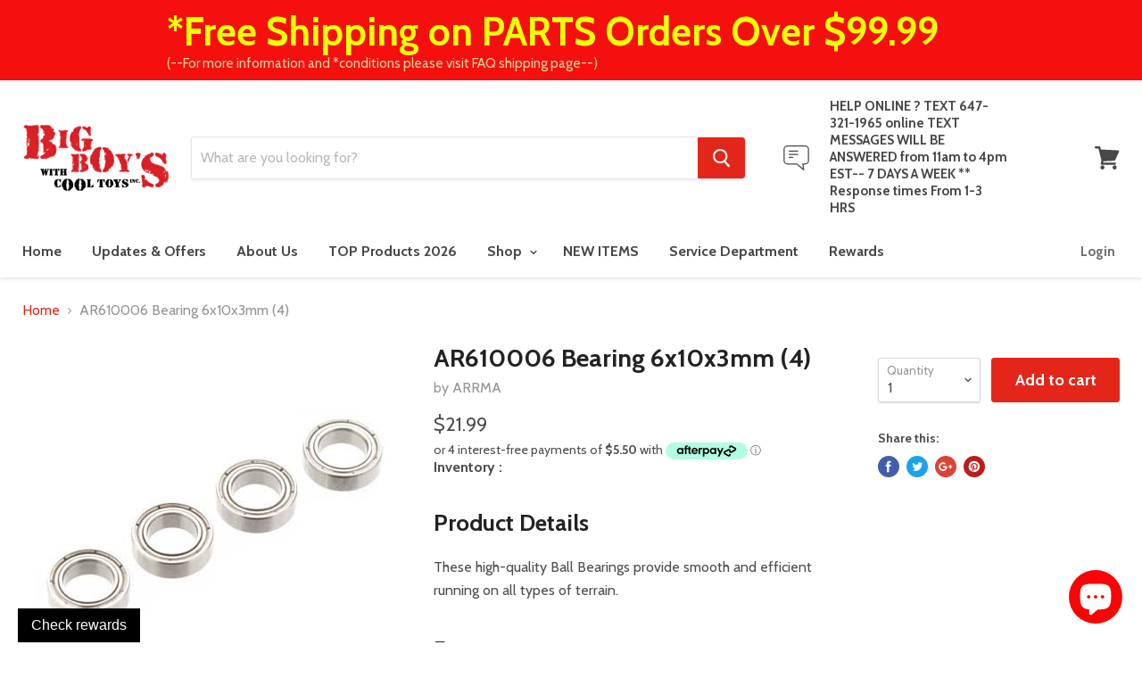

--- FILE ---
content_type: text/html; charset=utf-8
request_url: https://www.bigboyswithcooltoys.ca/products/arac3153-ar610006-bearing-6x10x3mm-4
body_size: 42345
content:
<!doctype html>
<!--[if IE]><html class="no-js no-touch ie9" lang="en"><![endif]-->
<!--[if !IE]><!--><html class="no-js no-touch" lang="en"><!--<![endif]-->
  <head>
    <meta name="ahrefs-site-verification" content="62c2287a229dcc50b7bbd4e0927b07b7b2d55de132a951766540c8ec08d84695">
    <meta name="google-site-verification" content="lKvBCtDH0cgx8juHm2M0zdcpbblmrnWN27lrzUHVwrI" />
    <!-- Global site tag (gtag.js) - Google Analytics -->
<script async src="https://www.googletagmanager.com/gtag/js?id=UA-40990207-1"></script>
<script>
  window.dataLayer = window.dataLayer || [];
  function gtag(){dataLayer.push(arguments);}
  gtag('js', new Date());

  gtag('config', 'UA-40990207-1');
</script>
    
    
    





    
    
  <!-- Google Tag Manager -->
<script>(function(w,d,s,l,i){w[l]=w[l]||[];w[l].push({'gtm.start':
new Date().getTime(),event:'gtm.js'});var f=d.getElementsByTagName(s)[0],
j=d.createElement(s),dl=l!='dataLayer'?'&l='+l:'';j.async=true;j.src=
'https://www.googletagmanager.com/gtm.js?id='+i+dl;f.parentNode.insertBefore(j,f);
})(window,document,'script','dataLayer','GTM-5PHRMLH');
  function trackEcommerce() {
    function gaAddTrans(orderID, store, total, tax, shipping, city, state, country, currency, channelInfo) {
        var transaction = {
            id: orderID,
            affiliation: store,
            revenue: total,
            tax: tax,
            shipping: shipping,
            city: city,
            state: state,
            country: country
        };

        if (currency) {
            transaction.currency = currency;
        }

        ga('ecommerce:addTransaction', transaction);
    }
    
    function gaAddItems(orderID, sku, product, variation, price, qty) {
        ga('ecommerce:addItem', {
            id: orderID,
            sku: sku,
            name: product,
            category: variation,
            price: price,
            quantity: qty
        });
    }

    function gaTrackTrans() {
        ga('ecommerce:send');
    }

    function gtagAddTrans(orderID, store, total, tax, shipping, city, state, country, currency, channelInfo) {
        this.transaction = {
            transaction_id: orderID,
            affiliation: store,
            value: total,
            tax: tax,
            shipping: shipping,
            items: []
        };

        if (currency) {
            this.transaction.currency = currency;
        }
    }

    function gtagAddItem(orderID, sku, product, variation, price, qty) {
        this.transaction.items.push({
            id: sku,
            name: product,
            category: variation,
            price: price,
            quantity: qty
        });
    }

    function gtagTrackTrans() {
        gtag('event', 'purchase', this.transaction);        
        this.transaction = null;
    }

    if (typeof gtag === 'function') {
        this._addTrans = gtagAddTrans;
        this._addItem = gtagAddItem;
        this._trackTrans = gtagTrackTrans;
    } else if (typeof ga === 'function') {
        this._addTrans = gaAddTrans;
        this._addItem = gaAddItems;
        this._trackTrans = gaTrackTrans;
    }
}

var pageTracker = new trackEcommerce();
</script>

<!-- End Google Tag Manager -->

    

    <script>
  var wpShopifyTracking = {}

  

  
    wpShopifyTracking.product =
      {
        collections: 'ARRMA PARTS,Car and Truck Parts,IN STOCK ITEMS,Under 150',
        tags: 'Accessories_Bearings,AR610006,AR610006 Bearing 6x10x3mm (4),ARA610006,ARAC3153,Brand_ARRMA,Parts Category_Cars and Trucks'
      }
  
</script>

    <meta charset="utf-8">
    <meta http-equiv="x-ua-compatible" content="IE=edge">

    

 <!-- SEO Manager 6.2.6 -->
<meta name='seomanager' content='6.2' />
<title>AR610006 Bearing 6x10x3mm (4)</title>
<meta name='description' content='Product Details These high-quality Ball Bearings provide smooth and efficient running on all types of terrain. Features Super-smooth ball-race for fast and consistent operation in all conditions - Manufactured for precise diameter fitting in your ARRMA vehicle Includes 4 x Ball Bearing - Size 6x10x3mm - per pack' /> 
<meta name="robots" content="index"> 
<meta name="robots" content="follow">
<meta name="google-site-verification" content="SamRkih_aqJIInTfb5kEosh7_LvNz7JFgRj_6y6f8Ho" />

<script type="application/ld+json">
 {
 "@context": "https://schema.org",
 "@id": "https:\/\/www.bigboyswithcooltoys.ca\/products\/arac3153-ar610006-bearing-6x10x3mm-4",
 "@type": "Product","sku": "AR610006","mpn": "AR610006","brand": {
 "@type": "Brand",
 "name": "ARRMA"
 },
 "description": "\nProduct Details\n\n\n\nThese high-quality Ball Bearings provide smooth and efficient running on all types of terrain.\nFeatures\nSuper-smooth ball-race for fast and consistent operation in all conditions - Manufactured for precise diameter fitting in your ARRMA vehicle\nIncludes\n4 x Ball Bearing - Size 6x10x3mm - per pack\n\n",
 "url": "https:\/\/www.bigboyswithcooltoys.ca\/products\/arac3153-ar610006-bearing-6x10x3mm-4",
 "name": "AR610006 Bearing 6x10x3mm (4)","image": "https://www.bigboyswithcooltoys.ca/cdn/shop/products/arac3153.jpg?v=1676407306","offers": [{
 "@type": "Offer","availability": "https://schema.org/InStock",
 "priceCurrency": "CAD",
 "price": "21.99",
 "priceValidUntil": "2027-01-21",
 "itemCondition": "https://schema.org/NewCondition",
 "url": "https:\/\/www.bigboyswithcooltoys.ca\/products\/arac3153-ar610006-bearing-6x10x3mm-4\/products\/arac3153-ar610006-bearing-6x10x3mm-4?variant=36867675975",
 "image": "https://www.bigboyswithcooltoys.ca/cdn/shop/products/arac3153.jpg?v=1676407306",
 "mpn": "AR610006","sku": "AR610006",
"gtin13": "5052127008679","seller": {
 "@type": "Organization",
 "name": "Big Boys With Cool Toys"
 }
 }]}
 </script>
<!-- end: SEO Manager 6.265 -->

    
  <link rel="shortcut icon" href="//www.bigboyswithcooltoys.ca/cdn/shop/files/BBwCT-32x32_32x32.png?v=1629130914" type="image/png">


    <link rel="dns-prefetch" href="//fonts.googleapis.com">

    <link rel="canonical" href="https://www.bigboyswithcooltoys.ca/products/arac3153-ar610006-bearing-6x10x3mm-4">
    <meta name="viewport" content="width=device-width">

    
<meta property="og:site_name" content="Big Boys With Cool Toys">
<meta property="og:url" content="https://www.bigboyswithcooltoys.ca/products/arac3153-ar610006-bearing-6x10x3mm-4">
<meta property="og:title" content="AR610006 Bearing 6x10x3mm (4)">
<meta property="og:type" content="product">
<meta property="og:description" content="Product Details These high-quality Ball Bearings provide smooth and efficient running on all types of terrain. Features Super-smooth ball-race for fast and consistent operation in all conditions - Manufactured for precise diameter fitting in your ARRMA vehicle Includes 4 x Ball Bearing - Size 6x10x3mm - per pack"><meta property="og:price:amount" content="21.99">
  <meta property="og:price:currency" content="CAD"><meta property="og:image" content="http://www.bigboyswithcooltoys.ca/cdn/shop/products/arac3153_1024x1024.jpg?v=1676407306">
<meta property="og:image:secure_url" content="https://www.bigboyswithcooltoys.ca/cdn/shop/products/arac3153_1024x1024.jpg?v=1676407306">



  <meta name="twitter:card" content="summary">

<meta name="twitter:title" content="AR610006 Bearing 6x10x3mm (4)">
<meta name="twitter:description" content="Product Details These high-quality Ball Bearings provide smooth and efficient running on all types of terrain. Features Super-smooth ball-race for fast and consistent operation in all conditions - Manufactured for precise diameter fitting in your ARRMA vehicle Includes 4 x Ball Bearing - Size 6x10x3mm - per pack">
<meta name="twitter:image" content="https://www.bigboyswithcooltoys.ca/cdn/shop/products/arac3153_600x600.jpg?v=1676407306">
    <meta name="twitter:image:width" content="600">
    <meta name="twitter:image:height" content="600">

    <script>window.performance && window.performance.mark && window.performance.mark('shopify.content_for_header.start');</script><meta name="google-site-verification" content="SamRkih_aqJIInTfb5kEosh7_LvNz7JFgRj_6y6f8Ho">
<meta id="shopify-digital-wallet" name="shopify-digital-wallet" content="/11733096/digital_wallets/dialog">
<meta name="shopify-checkout-api-token" content="21ab46b98514e09bcf8b754717aa3cf7">
<meta id="in-context-paypal-metadata" data-shop-id="11733096" data-venmo-supported="false" data-environment="production" data-locale="en_US" data-paypal-v4="true" data-currency="CAD">
<link rel="alternate" type="application/json+oembed" href="https://www.bigboyswithcooltoys.ca/products/arac3153-ar610006-bearing-6x10x3mm-4.oembed">
<script async="async" src="/checkouts/internal/preloads.js?locale=en-CA"></script>
<link rel="preconnect" href="https://shop.app" crossorigin="anonymous">
<script async="async" src="https://shop.app/checkouts/internal/preloads.js?locale=en-CA&shop_id=11733096" crossorigin="anonymous"></script>
<script id="apple-pay-shop-capabilities" type="application/json">{"shopId":11733096,"countryCode":"CA","currencyCode":"CAD","merchantCapabilities":["supports3DS"],"merchantId":"gid:\/\/shopify\/Shop\/11733096","merchantName":"Big Boys With Cool Toys","requiredBillingContactFields":["postalAddress","email","phone"],"requiredShippingContactFields":["postalAddress","email","phone"],"shippingType":"shipping","supportedNetworks":["visa","masterCard","amex","discover","interac","jcb"],"total":{"type":"pending","label":"Big Boys With Cool Toys","amount":"1.00"},"shopifyPaymentsEnabled":true,"supportsSubscriptions":true}</script>
<script id="shopify-features" type="application/json">{"accessToken":"21ab46b98514e09bcf8b754717aa3cf7","betas":["rich-media-storefront-analytics"],"domain":"www.bigboyswithcooltoys.ca","predictiveSearch":true,"shopId":11733096,"locale":"en"}</script>
<script>var Shopify = Shopify || {};
Shopify.shop = "bigboyswithcooltoys.myshopify.com";
Shopify.locale = "en";
Shopify.currency = {"active":"CAD","rate":"1.0"};
Shopify.country = "CA";
Shopify.theme = {"name":"Bundles Discounts in BBWCT Empire-v2-0-0","id":37248860234,"schema_name":"Empire","schema_version":"2.0.0","theme_store_id":null,"role":"main"};
Shopify.theme.handle = "null";
Shopify.theme.style = {"id":null,"handle":null};
Shopify.cdnHost = "www.bigboyswithcooltoys.ca/cdn";
Shopify.routes = Shopify.routes || {};
Shopify.routes.root = "/";</script>
<script type="module">!function(o){(o.Shopify=o.Shopify||{}).modules=!0}(window);</script>
<script>!function(o){function n(){var o=[];function n(){o.push(Array.prototype.slice.apply(arguments))}return n.q=o,n}var t=o.Shopify=o.Shopify||{};t.loadFeatures=n(),t.autoloadFeatures=n()}(window);</script>
<script>
  window.ShopifyPay = window.ShopifyPay || {};
  window.ShopifyPay.apiHost = "shop.app\/pay";
  window.ShopifyPay.redirectState = null;
</script>
<script id="shop-js-analytics" type="application/json">{"pageType":"product"}</script>
<script defer="defer" async type="module" src="//www.bigboyswithcooltoys.ca/cdn/shopifycloud/shop-js/modules/v2/client.init-shop-cart-sync_BdyHc3Nr.en.esm.js"></script>
<script defer="defer" async type="module" src="//www.bigboyswithcooltoys.ca/cdn/shopifycloud/shop-js/modules/v2/chunk.common_Daul8nwZ.esm.js"></script>
<script type="module">
  await import("//www.bigboyswithcooltoys.ca/cdn/shopifycloud/shop-js/modules/v2/client.init-shop-cart-sync_BdyHc3Nr.en.esm.js");
await import("//www.bigboyswithcooltoys.ca/cdn/shopifycloud/shop-js/modules/v2/chunk.common_Daul8nwZ.esm.js");

  window.Shopify.SignInWithShop?.initShopCartSync?.({"fedCMEnabled":true,"windoidEnabled":true});

</script>
<script>
  window.Shopify = window.Shopify || {};
  if (!window.Shopify.featureAssets) window.Shopify.featureAssets = {};
  window.Shopify.featureAssets['shop-js'] = {"shop-cart-sync":["modules/v2/client.shop-cart-sync_QYOiDySF.en.esm.js","modules/v2/chunk.common_Daul8nwZ.esm.js"],"init-fed-cm":["modules/v2/client.init-fed-cm_DchLp9rc.en.esm.js","modules/v2/chunk.common_Daul8nwZ.esm.js"],"shop-button":["modules/v2/client.shop-button_OV7bAJc5.en.esm.js","modules/v2/chunk.common_Daul8nwZ.esm.js"],"init-windoid":["modules/v2/client.init-windoid_DwxFKQ8e.en.esm.js","modules/v2/chunk.common_Daul8nwZ.esm.js"],"shop-cash-offers":["modules/v2/client.shop-cash-offers_DWtL6Bq3.en.esm.js","modules/v2/chunk.common_Daul8nwZ.esm.js","modules/v2/chunk.modal_CQq8HTM6.esm.js"],"shop-toast-manager":["modules/v2/client.shop-toast-manager_CX9r1SjA.en.esm.js","modules/v2/chunk.common_Daul8nwZ.esm.js"],"init-shop-email-lookup-coordinator":["modules/v2/client.init-shop-email-lookup-coordinator_UhKnw74l.en.esm.js","modules/v2/chunk.common_Daul8nwZ.esm.js"],"pay-button":["modules/v2/client.pay-button_DzxNnLDY.en.esm.js","modules/v2/chunk.common_Daul8nwZ.esm.js"],"avatar":["modules/v2/client.avatar_BTnouDA3.en.esm.js"],"init-shop-cart-sync":["modules/v2/client.init-shop-cart-sync_BdyHc3Nr.en.esm.js","modules/v2/chunk.common_Daul8nwZ.esm.js"],"shop-login-button":["modules/v2/client.shop-login-button_D8B466_1.en.esm.js","modules/v2/chunk.common_Daul8nwZ.esm.js","modules/v2/chunk.modal_CQq8HTM6.esm.js"],"init-customer-accounts-sign-up":["modules/v2/client.init-customer-accounts-sign-up_C8fpPm4i.en.esm.js","modules/v2/client.shop-login-button_D8B466_1.en.esm.js","modules/v2/chunk.common_Daul8nwZ.esm.js","modules/v2/chunk.modal_CQq8HTM6.esm.js"],"init-shop-for-new-customer-accounts":["modules/v2/client.init-shop-for-new-customer-accounts_CVTO0Ztu.en.esm.js","modules/v2/client.shop-login-button_D8B466_1.en.esm.js","modules/v2/chunk.common_Daul8nwZ.esm.js","modules/v2/chunk.modal_CQq8HTM6.esm.js"],"init-customer-accounts":["modules/v2/client.init-customer-accounts_dRgKMfrE.en.esm.js","modules/v2/client.shop-login-button_D8B466_1.en.esm.js","modules/v2/chunk.common_Daul8nwZ.esm.js","modules/v2/chunk.modal_CQq8HTM6.esm.js"],"shop-follow-button":["modules/v2/client.shop-follow-button_CkZpjEct.en.esm.js","modules/v2/chunk.common_Daul8nwZ.esm.js","modules/v2/chunk.modal_CQq8HTM6.esm.js"],"lead-capture":["modules/v2/client.lead-capture_BntHBhfp.en.esm.js","modules/v2/chunk.common_Daul8nwZ.esm.js","modules/v2/chunk.modal_CQq8HTM6.esm.js"],"checkout-modal":["modules/v2/client.checkout-modal_CfxcYbTm.en.esm.js","modules/v2/chunk.common_Daul8nwZ.esm.js","modules/v2/chunk.modal_CQq8HTM6.esm.js"],"shop-login":["modules/v2/client.shop-login_Da4GZ2H6.en.esm.js","modules/v2/chunk.common_Daul8nwZ.esm.js","modules/v2/chunk.modal_CQq8HTM6.esm.js"],"payment-terms":["modules/v2/client.payment-terms_MV4M3zvL.en.esm.js","modules/v2/chunk.common_Daul8nwZ.esm.js","modules/v2/chunk.modal_CQq8HTM6.esm.js"]};
</script>
<script>(function() {
  var isLoaded = false;
  function asyncLoad() {
    if (isLoaded) return;
    isLoaded = true;
    var urls = ["https:\/\/app.marsello.com\/Portal\/Custom\/ScriptToInstall\/5a0c84c58e2bf30d08211b2b?aProvId=5a0c84b88e2bf30d08211b1d\u0026shop=bigboyswithcooltoys.myshopify.com","\/\/cdn.wishpond.net\/connect.js?merchantId=1560500\u0026writeKey=b6b716d6bc7c\u0026shop=bigboyswithcooltoys.myshopify.com","https:\/\/geostock.nyc3.digitaloceanspaces.com\/js\/inventoryLocation.js?shop=bigboyswithcooltoys.myshopify.com","https:\/\/d5zu2f4xvqanl.cloudfront.net\/42\/fe\/loader_2.js?shop=bigboyswithcooltoys.myshopify.com"];
    for (var i = 0; i < urls.length; i++) {
      var s = document.createElement('script');
      s.type = 'text/javascript';
      s.async = true;
      s.src = urls[i];
      var x = document.getElementsByTagName('script')[0];
      x.parentNode.insertBefore(s, x);
    }
  };
  if(window.attachEvent) {
    window.attachEvent('onload', asyncLoad);
  } else {
    window.addEventListener('load', asyncLoad, false);
  }
})();</script>
<script id="__st">var __st={"a":11733096,"offset":-18000,"reqid":"3a652ace-1343-49a0-a7ce-d70a6e89f902-1769000077","pageurl":"www.bigboyswithcooltoys.ca\/products\/arac3153-ar610006-bearing-6x10x3mm-4","u":"4c935490a4b8","p":"product","rtyp":"product","rid":9712332167};</script>
<script>window.ShopifyPaypalV4VisibilityTracking = true;</script>
<script id="captcha-bootstrap">!function(){'use strict';const t='contact',e='account',n='new_comment',o=[[t,t],['blogs',n],['comments',n],[t,'customer']],c=[[e,'customer_login'],[e,'guest_login'],[e,'recover_customer_password'],[e,'create_customer']],r=t=>t.map((([t,e])=>`form[action*='/${t}']:not([data-nocaptcha='true']) input[name='form_type'][value='${e}']`)).join(','),a=t=>()=>t?[...document.querySelectorAll(t)].map((t=>t.form)):[];function s(){const t=[...o],e=r(t);return a(e)}const i='password',u='form_key',d=['recaptcha-v3-token','g-recaptcha-response','h-captcha-response',i],f=()=>{try{return window.sessionStorage}catch{return}},m='__shopify_v',_=t=>t.elements[u];function p(t,e,n=!1){try{const o=window.sessionStorage,c=JSON.parse(o.getItem(e)),{data:r}=function(t){const{data:e,action:n}=t;return t[m]||n?{data:e,action:n}:{data:t,action:n}}(c);for(const[e,n]of Object.entries(r))t.elements[e]&&(t.elements[e].value=n);n&&o.removeItem(e)}catch(o){console.error('form repopulation failed',{error:o})}}const l='form_type',E='cptcha';function T(t){t.dataset[E]=!0}const w=window,h=w.document,L='Shopify',v='ce_forms',y='captcha';let A=!1;((t,e)=>{const n=(g='f06e6c50-85a8-45c8-87d0-21a2b65856fe',I='https://cdn.shopify.com/shopifycloud/storefront-forms-hcaptcha/ce_storefront_forms_captcha_hcaptcha.v1.5.2.iife.js',D={infoText:'Protected by hCaptcha',privacyText:'Privacy',termsText:'Terms'},(t,e,n)=>{const o=w[L][v],c=o.bindForm;if(c)return c(t,g,e,D).then(n);var r;o.q.push([[t,g,e,D],n]),r=I,A||(h.body.append(Object.assign(h.createElement('script'),{id:'captcha-provider',async:!0,src:r})),A=!0)});var g,I,D;w[L]=w[L]||{},w[L][v]=w[L][v]||{},w[L][v].q=[],w[L][y]=w[L][y]||{},w[L][y].protect=function(t,e){n(t,void 0,e),T(t)},Object.freeze(w[L][y]),function(t,e,n,w,h,L){const[v,y,A,g]=function(t,e,n){const i=e?o:[],u=t?c:[],d=[...i,...u],f=r(d),m=r(i),_=r(d.filter((([t,e])=>n.includes(e))));return[a(f),a(m),a(_),s()]}(w,h,L),I=t=>{const e=t.target;return e instanceof HTMLFormElement?e:e&&e.form},D=t=>v().includes(t);t.addEventListener('submit',(t=>{const e=I(t);if(!e)return;const n=D(e)&&!e.dataset.hcaptchaBound&&!e.dataset.recaptchaBound,o=_(e),c=g().includes(e)&&(!o||!o.value);(n||c)&&t.preventDefault(),c&&!n&&(function(t){try{if(!f())return;!function(t){const e=f();if(!e)return;const n=_(t);if(!n)return;const o=n.value;o&&e.removeItem(o)}(t);const e=Array.from(Array(32),(()=>Math.random().toString(36)[2])).join('');!function(t,e){_(t)||t.append(Object.assign(document.createElement('input'),{type:'hidden',name:u})),t.elements[u].value=e}(t,e),function(t,e){const n=f();if(!n)return;const o=[...t.querySelectorAll(`input[type='${i}']`)].map((({name:t})=>t)),c=[...d,...o],r={};for(const[a,s]of new FormData(t).entries())c.includes(a)||(r[a]=s);n.setItem(e,JSON.stringify({[m]:1,action:t.action,data:r}))}(t,e)}catch(e){console.error('failed to persist form',e)}}(e),e.submit())}));const S=(t,e)=>{t&&!t.dataset[E]&&(n(t,e.some((e=>e===t))),T(t))};for(const o of['focusin','change'])t.addEventListener(o,(t=>{const e=I(t);D(e)&&S(e,y())}));const B=e.get('form_key'),M=e.get(l),P=B&&M;t.addEventListener('DOMContentLoaded',(()=>{const t=y();if(P)for(const e of t)e.elements[l].value===M&&p(e,B);[...new Set([...A(),...v().filter((t=>'true'===t.dataset.shopifyCaptcha))])].forEach((e=>S(e,t)))}))}(h,new URLSearchParams(w.location.search),n,t,e,['guest_login'])})(!0,!0)}();</script>
<script integrity="sha256-4kQ18oKyAcykRKYeNunJcIwy7WH5gtpwJnB7kiuLZ1E=" data-source-attribution="shopify.loadfeatures" defer="defer" src="//www.bigboyswithcooltoys.ca/cdn/shopifycloud/storefront/assets/storefront/load_feature-a0a9edcb.js" crossorigin="anonymous"></script>
<script crossorigin="anonymous" defer="defer" src="//www.bigboyswithcooltoys.ca/cdn/shopifycloud/storefront/assets/shopify_pay/storefront-65b4c6d7.js?v=20250812"></script>
<script data-source-attribution="shopify.dynamic_checkout.dynamic.init">var Shopify=Shopify||{};Shopify.PaymentButton=Shopify.PaymentButton||{isStorefrontPortableWallets:!0,init:function(){window.Shopify.PaymentButton.init=function(){};var t=document.createElement("script");t.src="https://www.bigboyswithcooltoys.ca/cdn/shopifycloud/portable-wallets/latest/portable-wallets.en.js",t.type="module",document.head.appendChild(t)}};
</script>
<script data-source-attribution="shopify.dynamic_checkout.buyer_consent">
  function portableWalletsHideBuyerConsent(e){var t=document.getElementById("shopify-buyer-consent"),n=document.getElementById("shopify-subscription-policy-button");t&&n&&(t.classList.add("hidden"),t.setAttribute("aria-hidden","true"),n.removeEventListener("click",e))}function portableWalletsShowBuyerConsent(e){var t=document.getElementById("shopify-buyer-consent"),n=document.getElementById("shopify-subscription-policy-button");t&&n&&(t.classList.remove("hidden"),t.removeAttribute("aria-hidden"),n.addEventListener("click",e))}window.Shopify?.PaymentButton&&(window.Shopify.PaymentButton.hideBuyerConsent=portableWalletsHideBuyerConsent,window.Shopify.PaymentButton.showBuyerConsent=portableWalletsShowBuyerConsent);
</script>
<script data-source-attribution="shopify.dynamic_checkout.cart.bootstrap">document.addEventListener("DOMContentLoaded",(function(){function t(){return document.querySelector("shopify-accelerated-checkout-cart, shopify-accelerated-checkout")}if(t())Shopify.PaymentButton.init();else{new MutationObserver((function(e,n){t()&&(Shopify.PaymentButton.init(),n.disconnect())})).observe(document.body,{childList:!0,subtree:!0})}}));
</script>
<script id='scb4127' type='text/javascript' async='' src='https://www.bigboyswithcooltoys.ca/cdn/shopifycloud/privacy-banner/storefront-banner.js'></script><link id="shopify-accelerated-checkout-styles" rel="stylesheet" media="screen" href="https://www.bigboyswithcooltoys.ca/cdn/shopifycloud/portable-wallets/latest/accelerated-checkout-backwards-compat.css" crossorigin="anonymous">
<style id="shopify-accelerated-checkout-cart">
        #shopify-buyer-consent {
  margin-top: 1em;
  display: inline-block;
  width: 100%;
}

#shopify-buyer-consent.hidden {
  display: none;
}

#shopify-subscription-policy-button {
  background: none;
  border: none;
  padding: 0;
  text-decoration: underline;
  font-size: inherit;
  cursor: pointer;
}

#shopify-subscription-policy-button::before {
  box-shadow: none;
}

      </style>

<script>window.performance && window.performance.mark && window.performance.mark('shopify.content_for_header.end');</script>
<script>
          var currentScript = document.currentScript || document.scripts[document.scripts.length - 1];
          var boldVariantIds =[36867675975];
          var boldProductHandle ="arac3153-ar610006-bearing-6x10x3mm-4";
          var BOLD = BOLD || {};
          BOLD.products = BOLD.products || {};
          BOLD.variant_lookup = BOLD.variant_lookup || {};
          if (window.BOLD && !BOLD.common) {
              BOLD.common = BOLD.common || {};
              BOLD.common.Shopify = BOLD.common.Shopify || {};
              window.BOLD.common.Shopify.products = window.BOLD.common.Shopify.products || {};
              window.BOLD.common.Shopify.variants = window.BOLD.common.Shopify.variants || {};
              window.BOLD.common.Shopify.handles = window.BOLD.common.Shopify.handles || {};
              window.BOLD.common.Shopify.saveProduct = function (handle, product) {
                  if (typeof handle === 'string' && typeof window.BOLD.common.Shopify.products[handle] === 'undefined') {
                      if (typeof product === 'number') {
                          window.BOLD.common.Shopify.handles[product] = handle;
                          product = { id: product };
                      }
                      window.BOLD.common.Shopify.products[handle] = product;
                  }
              };
              window.BOLD.common.Shopify.saveVariant = function (variant_id, variant) {
                  if (typeof variant_id === 'number' && typeof window.BOLD.common.Shopify.variants[variant_id] === 'undefined') {
                      window.BOLD.common.Shopify.variants[variant_id] = variant;
                  }
              };
          }

          for (var boldIndex = 0; boldIndex < boldVariantIds.length; boldIndex = boldIndex + 1) {
            BOLD.variant_lookup[boldVariantIds[boldIndex]] = boldProductHandle;
          }

          BOLD.products[boldProductHandle] ={
    "id":9712332167,
    "title":"AR610006 Bearing 6x10x3mm (4)","handle":"arac3153-ar610006-bearing-6x10x3mm-4",
    "description":"\u003cdiv class=\"col-12 col-md-6 mt-3 mt-lg-0\" data-mce-fragment=\"1\"\u003e\n\u003ch2 data-mce-fragment=\"1\"\u003eProduct Details\u003c\/h2\u003e\n\u003c\/div\u003e\n\u003cdiv class=\"col-12 mt-md-2 long-desc-content\" data-mce-fragment=\"1\"\u003e\n\u003cdiv class=\"value content\" data-mce-fragment=\"1\"\u003e\n\u003cp data-mce-fragment=\"1\"\u003eThese high-quality Ball Bearings provide smooth and efficient running on all types of terrain.\u003c\/p\u003e\n\u003ch3 data-mce-fragment=\"1\"\u003eFeatures\u003c\/h3\u003e\n\u003cp data-mce-fragment=\"1\"\u003eSuper-smooth ball-race for fast and consistent operation in all conditions - Manufactured for precise diameter fitting in your ARRMA vehicle\u003c\/p\u003e\n\u003ch3 data-mce-fragment=\"1\"\u003eIncludes\u003c\/h3\u003e\n\u003cp data-mce-fragment=\"1\"\u003e4 x Ball Bearing - Size 6x10x3mm - per pack\u003c\/p\u003e\n\u003c\/div\u003e\n\u003c\/div\u003e",
    "published_at":"2017-01-18T14:36:20",
    "created_at":"2017-01-18T14:36:20",
    "vendor":"ARRMA",
    "type":"Car and Truck Parts",
    "tags":["Accessories_Bearings","AR610006","AR610006 Bearing 6x10x3mm (4)","ARA610006","ARAC3153","Brand_ARRMA","Parts Category_Cars and Trucks"],
    "price":2199,
    "price_min":2199,
    "price_max":2199,
    "price_varies":false,
    "compare_at_price":0,
    "compare_at_price_min":0,
    "compare_at_price_max":0,
    "compare_at_price_varies":false,
    "all_variant_ids":[36867675975],
    "variants":[

{
  "id":36867675975,
  "product_id":9712332167,
  "product_handle":"arac3153-ar610006-bearing-6x10x3mm-4",
  "title":"Default Title",
  "option1":"Default Title",
  "option2":null,
  "option3":null,
  "sku":"AR610006",
  "requires_shipping":true,
  "taxable":true,
  "featured_image":{
    "created_at":"T",
    "id":24342919175,
    "position":1,
    "product_id":9712332167,
    "src":"\/\/www.bigboyswithcooltoys.ca\/cdn\/shop\/products\/arac3153.jpg?v=1676407306",
    "updated_at":"T",
    "width":400,
    "height":400},"image_id":24342919175,
  "available":true,
  "name":"AR610006 Bearing 6x10x3mm (4) - Default Title",
  "options":["Default Title"],
  "price":2199,
  "weight":500,
  "compare_at_price":0,
  "inventory_quantity":2,
  "inventory_management":"shopify",
  "inventory_policy":"continue",
  "inventory_in_cart":0,
  "inventory_remaining":2,
  "incoming":false,
  "next_incoming_date":null,
  "taxable":true,
  "barcode":"5052127008679"
}],
    "available":true,"images":["\/\/www.bigboyswithcooltoys.ca\/cdn\/shop\/products\/arac3153.jpg?v=1676407306"],"featured_image":"\/\/www.bigboyswithcooltoys.ca\/cdn\/shop\/products\/arac3153.jpg?v=1676407306",
    "options":["Title"],
    "url":"\/products\/arac3153-ar610006-bearing-6x10x3mm-4"};var boldCSPMetafields = {};
          var boldTempProduct ={"id":9712332167,"title":"AR610006 Bearing 6x10x3mm (4)","handle":"arac3153-ar610006-bearing-6x10x3mm-4","description":"\u003cdiv class=\"col-12 col-md-6 mt-3 mt-lg-0\" data-mce-fragment=\"1\"\u003e\n\u003ch2 data-mce-fragment=\"1\"\u003eProduct Details\u003c\/h2\u003e\n\u003c\/div\u003e\n\u003cdiv class=\"col-12 mt-md-2 long-desc-content\" data-mce-fragment=\"1\"\u003e\n\u003cdiv class=\"value content\" data-mce-fragment=\"1\"\u003e\n\u003cp data-mce-fragment=\"1\"\u003eThese high-quality Ball Bearings provide smooth and efficient running on all types of terrain.\u003c\/p\u003e\n\u003ch3 data-mce-fragment=\"1\"\u003eFeatures\u003c\/h3\u003e\n\u003cp data-mce-fragment=\"1\"\u003eSuper-smooth ball-race for fast and consistent operation in all conditions - Manufactured for precise diameter fitting in your ARRMA vehicle\u003c\/p\u003e\n\u003ch3 data-mce-fragment=\"1\"\u003eIncludes\u003c\/h3\u003e\n\u003cp data-mce-fragment=\"1\"\u003e4 x Ball Bearing - Size 6x10x3mm - per pack\u003c\/p\u003e\n\u003c\/div\u003e\n\u003c\/div\u003e","published_at":"2017-01-18T14:36:20-05:00","created_at":"2017-01-18T14:36:20-05:00","vendor":"ARRMA","type":"Car and Truck Parts","tags":["Accessories_Bearings","AR610006","AR610006 Bearing 6x10x3mm (4)","ARA610006","ARAC3153","Brand_ARRMA","Parts Category_Cars and Trucks"],"price":2199,"price_min":2199,"price_max":2199,"available":true,"price_varies":false,"compare_at_price":0,"compare_at_price_min":0,"compare_at_price_max":0,"compare_at_price_varies":false,"variants":[{"id":36867675975,"title":"Default Title","option1":"Default Title","option2":null,"option3":null,"sku":"AR610006","requires_shipping":true,"taxable":true,"featured_image":{"id":24342919175,"product_id":9712332167,"position":1,"created_at":"2017-01-19T11:27:55-05:00","updated_at":"2023-02-14T15:41:46-05:00","alt":null,"width":400,"height":400,"src":"\/\/www.bigboyswithcooltoys.ca\/cdn\/shop\/products\/arac3153.jpg?v=1676407306","variant_ids":[36867675975]},"available":true,"name":"AR610006 Bearing 6x10x3mm (4)","public_title":null,"options":["Default Title"],"price":2199,"weight":500,"compare_at_price":0,"inventory_quantity":2,"inventory_management":"shopify","inventory_policy":"continue","barcode":"5052127008679","featured_media":{"alt":null,"id":187330723914,"position":1,"preview_image":{"aspect_ratio":1.0,"height":400,"width":400,"src":"\/\/www.bigboyswithcooltoys.ca\/cdn\/shop\/products\/arac3153.jpg?v=1676407306"}},"requires_selling_plan":false,"selling_plan_allocations":[]}],"images":["\/\/www.bigboyswithcooltoys.ca\/cdn\/shop\/products\/arac3153.jpg?v=1676407306"],"featured_image":"\/\/www.bigboyswithcooltoys.ca\/cdn\/shop\/products\/arac3153.jpg?v=1676407306","options":["Title"],"media":[{"alt":null,"id":187330723914,"position":1,"preview_image":{"aspect_ratio":1.0,"height":400,"width":400,"src":"\/\/www.bigboyswithcooltoys.ca\/cdn\/shop\/products\/arac3153.jpg?v=1676407306"},"aspect_ratio":1.0,"height":400,"media_type":"image","src":"\/\/www.bigboyswithcooltoys.ca\/cdn\/shop\/products\/arac3153.jpg?v=1676407306","width":400}],"requires_selling_plan":false,"selling_plan_groups":[],"content":"\u003cdiv class=\"col-12 col-md-6 mt-3 mt-lg-0\" data-mce-fragment=\"1\"\u003e\n\u003ch2 data-mce-fragment=\"1\"\u003eProduct Details\u003c\/h2\u003e\n\u003c\/div\u003e\n\u003cdiv class=\"col-12 mt-md-2 long-desc-content\" data-mce-fragment=\"1\"\u003e\n\u003cdiv class=\"value content\" data-mce-fragment=\"1\"\u003e\n\u003cp data-mce-fragment=\"1\"\u003eThese high-quality Ball Bearings provide smooth and efficient running on all types of terrain.\u003c\/p\u003e\n\u003ch3 data-mce-fragment=\"1\"\u003eFeatures\u003c\/h3\u003e\n\u003cp data-mce-fragment=\"1\"\u003eSuper-smooth ball-race for fast and consistent operation in all conditions - Manufactured for precise diameter fitting in your ARRMA vehicle\u003c\/p\u003e\n\u003ch3 data-mce-fragment=\"1\"\u003eIncludes\u003c\/h3\u003e\n\u003cp data-mce-fragment=\"1\"\u003e4 x Ball Bearing - Size 6x10x3mm - per pack\u003c\/p\u003e\n\u003c\/div\u003e\n\u003c\/div\u003e"};
          var bold_rp =[{}];
          if(boldTempProduct){
            window.BOLD.common.Shopify.saveProduct(boldTempProduct.handle, boldTempProduct.id);
            for (var boldIndex = 0; boldTempProduct && boldIndex < boldTempProduct.variants.length; boldIndex = boldIndex + 1){
              var rp_group_id = bold_rp[boldIndex].rp_group_id ? '' + bold_rp[boldIndex].rp_group_id : '';
              window.BOLD.common.Shopify.saveVariant(
                  boldTempProduct.variants[boldIndex].id,
                  {
                    product_id: boldTempProduct.id,
                    product_handle: boldTempProduct.handle,
                    price: boldTempProduct.variants[boldIndex].price,
                    group_id: rp_group_id,
                    csp_metafield: boldCSPMetafields[boldTempProduct.variants[boldIndex].id]
                  }
              );
            }
          }

          currentScript.parentNode.removeChild(currentScript);
        </script><script>window.BOLD = window.BOLD || {};
    window.BOLD.common = window.BOLD.common || {};
    window.BOLD.common.Shopify = window.BOLD.common.Shopify || {};
    window.BOLD.common.Shopify.shop = {
      domain: 'www.bigboyswithcooltoys.ca',
      permanent_domain: 'bigboyswithcooltoys.myshopify.com',
      url: 'https://www.bigboyswithcooltoys.ca',
      secure_url: 'https://www.bigboyswithcooltoys.ca',
      money_format: "${{amount}}",
      currency: "CAD"
    };
    window.BOLD.common.Shopify.customer = {
      id: null,
      tags: null,
    };
    window.BOLD.common.Shopify.cart = {"note":null,"attributes":{},"original_total_price":0,"total_price":0,"total_discount":0,"total_weight":0.0,"item_count":0,"items":[],"requires_shipping":false,"currency":"CAD","items_subtotal_price":0,"cart_level_discount_applications":[],"checkout_charge_amount":0};
    window.BOLD.common.template = 'product';window.BOLD.common.Shopify.formatMoney = function(money, format) {
        function n(t, e) {
            return "undefined" == typeof t ? e : t
        }
        function r(t, e, r, i) {
            if (e = n(e, 2),
                r = n(r, ","),
                i = n(i, "."),
            isNaN(t) || null == t)
                return 0;
            t = (t / 100).toFixed(e);
            var o = t.split(".")
                , a = o[0].replace(/(\d)(?=(\d\d\d)+(?!\d))/g, "$1" + r)
                , s = o[1] ? i + o[1] : "";
            return a + s
        }
        "string" == typeof money && (money = money.replace(".", ""));
        var i = ""
            , o = /\{\{\s*(\w+)\s*\}\}/
            , a = format || window.BOLD.common.Shopify.shop.money_format || window.Shopify.money_format || "$ {{ amount }}";
        switch (a.match(o)[1]) {
            case "amount":
                i = r(money, 2, ",", ".");
                break;
            case "amount_no_decimals":
                i = r(money, 0, ",", ".");
                break;
            case "amount_with_comma_separator":
                i = r(money, 2, ".", ",");
                break;
            case "amount_no_decimals_with_comma_separator":
                i = r(money, 0, ".", ",");
                break;
            case "amount_with_space_separator":
                i = r(money, 2, " ", ",");
                break;
            case "amount_no_decimals_with_space_separator":
                i = r(money, 0, " ", ",");
                break;
            case "amount_with_apostrophe_separator":
                i = r(money, 2, "'", ".");
                break;
        }
        return a.replace(o, i);
    };
    window.BOLD.common.Shopify.saveProduct = function (handle, product) {
      if (typeof handle === 'string' && typeof window.BOLD.common.Shopify.products[handle] === 'undefined') {
        if (typeof product === 'number') {
          window.BOLD.common.Shopify.handles[product] = handle;
          product = { id: product };
        }
        window.BOLD.common.Shopify.products[handle] = product;
      }
    };
    window.BOLD.common.Shopify.saveVariant = function (variant_id, variant) {
      if (typeof variant_id === 'number' && typeof window.BOLD.common.Shopify.variants[variant_id] === 'undefined') {
        window.BOLD.common.Shopify.variants[variant_id] = variant;
      }
    };window.BOLD.common.Shopify.products = window.BOLD.common.Shopify.products || {};
    window.BOLD.common.Shopify.variants = window.BOLD.common.Shopify.variants || {};
    window.BOLD.common.Shopify.handles = window.BOLD.common.Shopify.handles || {};window.BOLD.common.Shopify.handle = "arac3153-ar610006-bearing-6x10x3mm-4"
window.BOLD.common.Shopify.saveProduct("arac3153-ar610006-bearing-6x10x3mm-4", 9712332167);window.BOLD.common.Shopify.saveVariant(36867675975, { product_id: 9712332167, product_handle: "arac3153-ar610006-bearing-6x10x3mm-4", price: 2199, group_id: '', csp_metafield: {}});window.BOLD.apps_installed = {"Product Bundles":2,"Product Discount":1,"The Motivator":1} || {};window.BOLD.common.Shopify.metafields = window.BOLD.common.Shopify.metafields || {};window.BOLD.common.Shopify.metafields["bold_rp"] = {};window.BOLD.common.Shopify.metafields["bold_csp_defaults"] = {};window.BOLD.common.cacheParams = window.BOLD.common.cacheParams || {};
    window.BOLD.common.cacheParams.bundles = 1640496293;
</script><script src="https://bundles.boldapps.net/js/bundles.js" type="text/javascript"></script>
<link href="//www.bigboyswithcooltoys.ca/cdn/shop/t/12/assets/bold-bundles.css?v=171966470807334069951680117853" rel="stylesheet" type="text/css" media="all" />
    <script>
  function updateMotivator(cart, callback){

    if(typeof shappify_motivator_goals != 'object') {
        if(typeof callback === 'function'){
        callback(cart);
      }
      return;
    }



    if(!shappify_motivator_goals || !shappify_motivator_goals.length){ 
      if(typeof callback === 'function'){
        callback(cart);
      }
      return;
    }

    var motivatorUpdater = '';
    var needsUpdate = false;
    var messages = [];

    for(var i=0; i<shappify_motivator_goals.length; i++){
      var goal = shappify_motivator_goals[i];

      if(!goal.variant_id){
        if(!window.is_premium && typeof trigger_messages === 'function')
          trigger_messages();
      }
      //Does the shopper qualify for this goal?
      if(motivatorUpdater) motivatorUpdater += '&';
      var qty = (cart.total_price >= (goal.goal * 100) ? 1 : 0);


     // modified by tier 2(danni) . why? To prevent some js error.
if(goal.variant_id){
      //motivatorUpdater += 'updates[' + goal.variant_id + ']=' + qty;

  }
         if(window.is_premium && goal.variant_id){
      	motivatorUpdater += 'updates[' + goal.variant_id + ']=' + qty;
      }


      //Do we actually need to update based on user's qualifications?
      var foundInCart = false;
      for(var item in cart.items){
        if(cart.items[item].id == goal.variant_id){
          foundInCart = true;
          if(cart.items[item].quantity != qty) needsUpdate = true;
          if(qty == 0)setCookie('motivator_confirmed_' + goal.id, '0');
        }
      }
      if(!foundInCart && qty > 0) {
        messages.push("<span class='shapp_confirmation'>" + goal.confirmation + "</span>");
        needsUpdate = true;
        setCookie('motivator_confirmed_' + goal.id, '1');
      }
    }

    if(needsUpdate)  {
      jQuery.ajax({ success:callback, url:'/cart/update.js', type:'post', dataType:'json', data:motivatorUpdater });
      if(typeof show_messages === 'function')   
        show_messages(messages);
    }
    else if(typeof callback === 'function')
      callback(cart);
  }
</script>


    <script>
      document.documentElement.className=document.documentElement.className.replace(/\bno-js\b/,'js');
      if(window.Shopify&&window.Shopify.designMode)document.documentElement.className+=' in-theme-editor';
      if(('ontouchstart' in window)||window.DocumentTouch&&document instanceof DocumentTouch)document.documentElement.className=document.documentElement.className.replace(/\bno-touch\b/,'has-touch');
    </script>

        <link href="//fonts.googleapis.com/css?family=Cabin:400,400i,700,700i" rel="stylesheet" type="text/css" media="all" />


    <link href="//www.bigboyswithcooltoys.ca/cdn/shop/t/12/assets/theme.scss.css?v=54278091706282680461599659294" rel="stylesheet" type="text/css" media="all" />
    
    <script src="https://www.w3schools.com/lib/w3.js"></script>
    
  <script src="//staticxx.s3.amazonaws.com/aio_stats_lib_v1.min.js?v=1.0"></script><!-- XO-InsertCode -->



<!-- End: XO-InsertCode Header-->
    
    <script async="async" src="//cdn.wishpond.net/connect.js?merchantId=1560500&amp;writeKey=b6b716d6bc7c" type="text/javascript"></script>
    
    <meta name="facebook-domain-verification" content="167vsjsq388icsziis0lodvb66i1f3" />
    <!-- Global site tag (gtag.js) - Google Analytics -->
<script async src="https://www.googletagmanager.com/gtag/js?id=G-17G934SLR1"></script>
<script>
  window.dataLayer = window.dataLayer || [];
  function gtag(){dataLayer.push(arguments);}
  gtag('js', new Date());

  gtag('config', 'G-17G934SLR1');
</script>
    
    <!-- Global site tag (gtag.js) - Google Ads: 931025649 -->
<script async src="https://www.googletagmanager.com/gtag/js?id=AW-931025649"></script>
<script>
  window.dataLayer = window.dataLayer || [];
  function gtag(){dataLayer.push(arguments);}
  gtag('js', new Date());
  gtag('config', 'AW-931025649');
</script>
    

<link rel="canonical" href="https://www.bigboyswithcooltoys.ca/products/arac3153-ar610006-bearing-6x10x3mm-4" />
    

    
    
<!-- BEGIN app block: shopify://apps/selly-promotion-pricing/blocks/app-embed-block/351afe80-738d-4417-9b66-e345ff249052 --><script>window.nfecShopVersion = '1768988406';window.nfecJsVersion = '449674';window.nfecCVersion = 60276</script><script>window.nfecCLF=1;</script> <!-- For special customization -->
<script class="productInfox" type="text/info" data-id="9712332167" data-tag="Accessories_Bearings, AR610006, AR610006 Bearing 6x10x3mm (4), ARA610006, ARAC3153, Brand_ARRMA, Parts Category_Cars and Trucks" data-ava="true" data-vars="36867675975," data-cols="293837930674,443033671,307359383730,163499114570,"></script>
<script id="tdf_pxrscript" class="tdf_script5" data-c="/fe\/loader_2.js">
Shopify = window.Shopify || {};
Shopify.shop = Shopify.shop || 'bigboyswithcooltoys.myshopify.com';
Shopify.SMCPP = {};Shopify.SMCPP.cer = '1.383675';
</script>
<script src="https://d5zu2f4xvqanl.cloudfront.net/42/fe/loader_2.js?shop=bigboyswithcooltoys.myshopify.com" async data-cookieconsent="ignore"></script>
<script>
!function(t){var e=function(e){var n,a;(n=t.createElement("script")).type="text/javascript",n.async=!0,n.src=e,(a=t.getElementsByTagName("script")[0]).parentNode.insertBefore(n,a)};setTimeout(function(){window.tdfInited||(window.altcdn=1,e("https://cdn.shopify.com/s/files/1/0013/1642/1703/t/1/assets/loader_2.js?shop=bigboyswithcooltoys.myshopify.com&v=45"))},2689)}(document);
</script>
<!-- END app block --><!-- BEGIN app block: shopify://apps/frequently-bought/blocks/app-embed-block/b1a8cbea-c844-4842-9529-7c62dbab1b1f --><script>
    window.codeblackbelt = window.codeblackbelt || {};
    window.codeblackbelt.shop = window.codeblackbelt.shop || 'bigboyswithcooltoys.myshopify.com';
    
        window.codeblackbelt.productId = 9712332167;</script><script src="//cdn.codeblackbelt.com/widgets/frequently-bought-together/main.min.js?version=2026012107-0500" async></script>
 <!-- END app block --><script src="https://cdn.shopify.com/extensions/e8878072-2f6b-4e89-8082-94b04320908d/inbox-1254/assets/inbox-chat-loader.js" type="text/javascript" defer="defer"></script>
<script src="https://cdn.shopify.com/extensions/019b0ca3-aa13-7aa2-a0b4-6cb667a1f6f7/essential-countdown-timer-55/assets/countdown_timer_essential_apps.min.js" type="text/javascript" defer="defer"></script>
<link href="https://monorail-edge.shopifysvc.com" rel="dns-prefetch">
<script>(function(){if ("sendBeacon" in navigator && "performance" in window) {try {var session_token_from_headers = performance.getEntriesByType('navigation')[0].serverTiming.find(x => x.name == '_s').description;} catch {var session_token_from_headers = undefined;}var session_cookie_matches = document.cookie.match(/_shopify_s=([^;]*)/);var session_token_from_cookie = session_cookie_matches && session_cookie_matches.length === 2 ? session_cookie_matches[1] : "";var session_token = session_token_from_headers || session_token_from_cookie || "";function handle_abandonment_event(e) {var entries = performance.getEntries().filter(function(entry) {return /monorail-edge.shopifysvc.com/.test(entry.name);});if (!window.abandonment_tracked && entries.length === 0) {window.abandonment_tracked = true;var currentMs = Date.now();var navigation_start = performance.timing.navigationStart;var payload = {shop_id: 11733096,url: window.location.href,navigation_start,duration: currentMs - navigation_start,session_token,page_type: "product"};window.navigator.sendBeacon("https://monorail-edge.shopifysvc.com/v1/produce", JSON.stringify({schema_id: "online_store_buyer_site_abandonment/1.1",payload: payload,metadata: {event_created_at_ms: currentMs,event_sent_at_ms: currentMs}}));}}window.addEventListener('pagehide', handle_abandonment_event);}}());</script>
<script id="web-pixels-manager-setup">(function e(e,d,r,n,o){if(void 0===o&&(o={}),!Boolean(null===(a=null===(i=window.Shopify)||void 0===i?void 0:i.analytics)||void 0===a?void 0:a.replayQueue)){var i,a;window.Shopify=window.Shopify||{};var t=window.Shopify;t.analytics=t.analytics||{};var s=t.analytics;s.replayQueue=[],s.publish=function(e,d,r){return s.replayQueue.push([e,d,r]),!0};try{self.performance.mark("wpm:start")}catch(e){}var l=function(){var e={modern:/Edge?\/(1{2}[4-9]|1[2-9]\d|[2-9]\d{2}|\d{4,})\.\d+(\.\d+|)|Firefox\/(1{2}[4-9]|1[2-9]\d|[2-9]\d{2}|\d{4,})\.\d+(\.\d+|)|Chrom(ium|e)\/(9{2}|\d{3,})\.\d+(\.\d+|)|(Maci|X1{2}).+ Version\/(15\.\d+|(1[6-9]|[2-9]\d|\d{3,})\.\d+)([,.]\d+|)( \(\w+\)|)( Mobile\/\w+|) Safari\/|Chrome.+OPR\/(9{2}|\d{3,})\.\d+\.\d+|(CPU[ +]OS|iPhone[ +]OS|CPU[ +]iPhone|CPU IPhone OS|CPU iPad OS)[ +]+(15[._]\d+|(1[6-9]|[2-9]\d|\d{3,})[._]\d+)([._]\d+|)|Android:?[ /-](13[3-9]|1[4-9]\d|[2-9]\d{2}|\d{4,})(\.\d+|)(\.\d+|)|Android.+Firefox\/(13[5-9]|1[4-9]\d|[2-9]\d{2}|\d{4,})\.\d+(\.\d+|)|Android.+Chrom(ium|e)\/(13[3-9]|1[4-9]\d|[2-9]\d{2}|\d{4,})\.\d+(\.\d+|)|SamsungBrowser\/([2-9]\d|\d{3,})\.\d+/,legacy:/Edge?\/(1[6-9]|[2-9]\d|\d{3,})\.\d+(\.\d+|)|Firefox\/(5[4-9]|[6-9]\d|\d{3,})\.\d+(\.\d+|)|Chrom(ium|e)\/(5[1-9]|[6-9]\d|\d{3,})\.\d+(\.\d+|)([\d.]+$|.*Safari\/(?![\d.]+ Edge\/[\d.]+$))|(Maci|X1{2}).+ Version\/(10\.\d+|(1[1-9]|[2-9]\d|\d{3,})\.\d+)([,.]\d+|)( \(\w+\)|)( Mobile\/\w+|) Safari\/|Chrome.+OPR\/(3[89]|[4-9]\d|\d{3,})\.\d+\.\d+|(CPU[ +]OS|iPhone[ +]OS|CPU[ +]iPhone|CPU IPhone OS|CPU iPad OS)[ +]+(10[._]\d+|(1[1-9]|[2-9]\d|\d{3,})[._]\d+)([._]\d+|)|Android:?[ /-](13[3-9]|1[4-9]\d|[2-9]\d{2}|\d{4,})(\.\d+|)(\.\d+|)|Mobile Safari.+OPR\/([89]\d|\d{3,})\.\d+\.\d+|Android.+Firefox\/(13[5-9]|1[4-9]\d|[2-9]\d{2}|\d{4,})\.\d+(\.\d+|)|Android.+Chrom(ium|e)\/(13[3-9]|1[4-9]\d|[2-9]\d{2}|\d{4,})\.\d+(\.\d+|)|Android.+(UC? ?Browser|UCWEB|U3)[ /]?(15\.([5-9]|\d{2,})|(1[6-9]|[2-9]\d|\d{3,})\.\d+)\.\d+|SamsungBrowser\/(5\.\d+|([6-9]|\d{2,})\.\d+)|Android.+MQ{2}Browser\/(14(\.(9|\d{2,})|)|(1[5-9]|[2-9]\d|\d{3,})(\.\d+|))(\.\d+|)|K[Aa][Ii]OS\/(3\.\d+|([4-9]|\d{2,})\.\d+)(\.\d+|)/},d=e.modern,r=e.legacy,n=navigator.userAgent;return n.match(d)?"modern":n.match(r)?"legacy":"unknown"}(),u="modern"===l?"modern":"legacy",c=(null!=n?n:{modern:"",legacy:""})[u],f=function(e){return[e.baseUrl,"/wpm","/b",e.hashVersion,"modern"===e.buildTarget?"m":"l",".js"].join("")}({baseUrl:d,hashVersion:r,buildTarget:u}),m=function(e){var d=e.version,r=e.bundleTarget,n=e.surface,o=e.pageUrl,i=e.monorailEndpoint;return{emit:function(e){var a=e.status,t=e.errorMsg,s=(new Date).getTime(),l=JSON.stringify({metadata:{event_sent_at_ms:s},events:[{schema_id:"web_pixels_manager_load/3.1",payload:{version:d,bundle_target:r,page_url:o,status:a,surface:n,error_msg:t},metadata:{event_created_at_ms:s}}]});if(!i)return console&&console.warn&&console.warn("[Web Pixels Manager] No Monorail endpoint provided, skipping logging."),!1;try{return self.navigator.sendBeacon.bind(self.navigator)(i,l)}catch(e){}var u=new XMLHttpRequest;try{return u.open("POST",i,!0),u.setRequestHeader("Content-Type","text/plain"),u.send(l),!0}catch(e){return console&&console.warn&&console.warn("[Web Pixels Manager] Got an unhandled error while logging to Monorail."),!1}}}}({version:r,bundleTarget:l,surface:e.surface,pageUrl:self.location.href,monorailEndpoint:e.monorailEndpoint});try{o.browserTarget=l,function(e){var d=e.src,r=e.async,n=void 0===r||r,o=e.onload,i=e.onerror,a=e.sri,t=e.scriptDataAttributes,s=void 0===t?{}:t,l=document.createElement("script"),u=document.querySelector("head"),c=document.querySelector("body");if(l.async=n,l.src=d,a&&(l.integrity=a,l.crossOrigin="anonymous"),s)for(var f in s)if(Object.prototype.hasOwnProperty.call(s,f))try{l.dataset[f]=s[f]}catch(e){}if(o&&l.addEventListener("load",o),i&&l.addEventListener("error",i),u)u.appendChild(l);else{if(!c)throw new Error("Did not find a head or body element to append the script");c.appendChild(l)}}({src:f,async:!0,onload:function(){if(!function(){var e,d;return Boolean(null===(d=null===(e=window.Shopify)||void 0===e?void 0:e.analytics)||void 0===d?void 0:d.initialized)}()){var d=window.webPixelsManager.init(e)||void 0;if(d){var r=window.Shopify.analytics;r.replayQueue.forEach((function(e){var r=e[0],n=e[1],o=e[2];d.publishCustomEvent(r,n,o)})),r.replayQueue=[],r.publish=d.publishCustomEvent,r.visitor=d.visitor,r.initialized=!0}}},onerror:function(){return m.emit({status:"failed",errorMsg:"".concat(f," has failed to load")})},sri:function(e){var d=/^sha384-[A-Za-z0-9+/=]+$/;return"string"==typeof e&&d.test(e)}(c)?c:"",scriptDataAttributes:o}),m.emit({status:"loading"})}catch(e){m.emit({status:"failed",errorMsg:(null==e?void 0:e.message)||"Unknown error"})}}})({shopId: 11733096,storefrontBaseUrl: "https://www.bigboyswithcooltoys.ca",extensionsBaseUrl: "https://extensions.shopifycdn.com/cdn/shopifycloud/web-pixels-manager",monorailEndpoint: "https://monorail-edge.shopifysvc.com/unstable/produce_batch",surface: "storefront-renderer",enabledBetaFlags: ["2dca8a86"],webPixelsConfigList: [{"id":"1636270258","configuration":"{\"pixelCode\":\"D3TO7SBC77U413QP9G50\"}","eventPayloadVersion":"v1","runtimeContext":"STRICT","scriptVersion":"22e92c2ad45662f435e4801458fb78cc","type":"APP","apiClientId":4383523,"privacyPurposes":["ANALYTICS","MARKETING","SALE_OF_DATA"],"dataSharingAdjustments":{"protectedCustomerApprovalScopes":["read_customer_address","read_customer_email","read_customer_name","read_customer_personal_data","read_customer_phone"]}},{"id":"588349618","configuration":"{\"config\":\"{\\\"google_tag_ids\\\":[\\\"AW-931025649\\\",\\\"GT-KF6RRM5\\\"],\\\"target_country\\\":\\\"CA\\\",\\\"gtag_events\\\":[{\\\"type\\\":\\\"begin_checkout\\\",\\\"action_label\\\":\\\"AW-931025649\\\/lQP8CIPLmvEaEPGl-bsD\\\"},{\\\"type\\\":\\\"search\\\",\\\"action_label\\\":\\\"AW-931025649\\\/IMAuCI_LmvEaEPGl-bsD\\\"},{\\\"type\\\":\\\"view_item\\\",\\\"action_label\\\":[\\\"AW-931025649\\\/nT6aCIzLmvEaEPGl-bsD\\\",\\\"MC-R3KHWGZ6YD\\\"]},{\\\"type\\\":\\\"purchase\\\",\\\"action_label\\\":[\\\"AW-931025649\\\/lZCrCIDLmvEaEPGl-bsD\\\",\\\"MC-R3KHWGZ6YD\\\"]},{\\\"type\\\":\\\"page_view\\\",\\\"action_label\\\":[\\\"AW-931025649\\\/f3qlCInLmvEaEPGl-bsD\\\",\\\"MC-R3KHWGZ6YD\\\"]},{\\\"type\\\":\\\"add_payment_info\\\",\\\"action_label\\\":\\\"AW-931025649\\\/PKClCJLLmvEaEPGl-bsD\\\"},{\\\"type\\\":\\\"add_to_cart\\\",\\\"action_label\\\":\\\"AW-931025649\\\/d24mCIbLmvEaEPGl-bsD\\\"}],\\\"enable_monitoring_mode\\\":false}\"}","eventPayloadVersion":"v1","runtimeContext":"OPEN","scriptVersion":"b2a88bafab3e21179ed38636efcd8a93","type":"APP","apiClientId":1780363,"privacyPurposes":[],"dataSharingAdjustments":{"protectedCustomerApprovalScopes":["read_customer_address","read_customer_email","read_customer_name","read_customer_personal_data","read_customer_phone"]}},{"id":"220168370","configuration":"{\"pixel_id\":\"715702018131795\",\"pixel_type\":\"facebook_pixel\"}","eventPayloadVersion":"v1","runtimeContext":"OPEN","scriptVersion":"ca16bc87fe92b6042fbaa3acc2fbdaa6","type":"APP","apiClientId":2329312,"privacyPurposes":["ANALYTICS","MARKETING","SALE_OF_DATA"],"dataSharingAdjustments":{"protectedCustomerApprovalScopes":["read_customer_address","read_customer_email","read_customer_name","read_customer_personal_data","read_customer_phone"]}},{"id":"100696242","eventPayloadVersion":"v1","runtimeContext":"LAX","scriptVersion":"1","type":"CUSTOM","privacyPurposes":["ANALYTICS"],"name":"Google Analytics tag (migrated)"},{"id":"shopify-app-pixel","configuration":"{}","eventPayloadVersion":"v1","runtimeContext":"STRICT","scriptVersion":"0450","apiClientId":"shopify-pixel","type":"APP","privacyPurposes":["ANALYTICS","MARKETING"]},{"id":"shopify-custom-pixel","eventPayloadVersion":"v1","runtimeContext":"LAX","scriptVersion":"0450","apiClientId":"shopify-pixel","type":"CUSTOM","privacyPurposes":["ANALYTICS","MARKETING"]}],isMerchantRequest: false,initData: {"shop":{"name":"Big Boys With Cool Toys","paymentSettings":{"currencyCode":"CAD"},"myshopifyDomain":"bigboyswithcooltoys.myshopify.com","countryCode":"CA","storefrontUrl":"https:\/\/www.bigboyswithcooltoys.ca"},"customer":null,"cart":null,"checkout":null,"productVariants":[{"price":{"amount":21.99,"currencyCode":"CAD"},"product":{"title":"AR610006 Bearing 6x10x3mm (4)","vendor":"ARRMA","id":"9712332167","untranslatedTitle":"AR610006 Bearing 6x10x3mm (4)","url":"\/products\/arac3153-ar610006-bearing-6x10x3mm-4","type":"Car and Truck Parts"},"id":"36867675975","image":{"src":"\/\/www.bigboyswithcooltoys.ca\/cdn\/shop\/products\/arac3153.jpg?v=1676407306"},"sku":"AR610006","title":"Default Title","untranslatedTitle":"Default Title"}],"purchasingCompany":null},},"https://www.bigboyswithcooltoys.ca/cdn","fcfee988w5aeb613cpc8e4bc33m6693e112",{"modern":"","legacy":""},{"shopId":"11733096","storefrontBaseUrl":"https:\/\/www.bigboyswithcooltoys.ca","extensionBaseUrl":"https:\/\/extensions.shopifycdn.com\/cdn\/shopifycloud\/web-pixels-manager","surface":"storefront-renderer","enabledBetaFlags":"[\"2dca8a86\"]","isMerchantRequest":"false","hashVersion":"fcfee988w5aeb613cpc8e4bc33m6693e112","publish":"custom","events":"[[\"page_viewed\",{}],[\"product_viewed\",{\"productVariant\":{\"price\":{\"amount\":21.99,\"currencyCode\":\"CAD\"},\"product\":{\"title\":\"AR610006 Bearing 6x10x3mm (4)\",\"vendor\":\"ARRMA\",\"id\":\"9712332167\",\"untranslatedTitle\":\"AR610006 Bearing 6x10x3mm (4)\",\"url\":\"\/products\/arac3153-ar610006-bearing-6x10x3mm-4\",\"type\":\"Car and Truck Parts\"},\"id\":\"36867675975\",\"image\":{\"src\":\"\/\/www.bigboyswithcooltoys.ca\/cdn\/shop\/products\/arac3153.jpg?v=1676407306\"},\"sku\":\"AR610006\",\"title\":\"Default Title\",\"untranslatedTitle\":\"Default Title\"}}]]"});</script><script>
  window.ShopifyAnalytics = window.ShopifyAnalytics || {};
  window.ShopifyAnalytics.meta = window.ShopifyAnalytics.meta || {};
  window.ShopifyAnalytics.meta.currency = 'CAD';
  var meta = {"product":{"id":9712332167,"gid":"gid:\/\/shopify\/Product\/9712332167","vendor":"ARRMA","type":"Car and Truck Parts","handle":"arac3153-ar610006-bearing-6x10x3mm-4","variants":[{"id":36867675975,"price":2199,"name":"AR610006 Bearing 6x10x3mm (4)","public_title":null,"sku":"AR610006"}],"remote":false},"page":{"pageType":"product","resourceType":"product","resourceId":9712332167,"requestId":"3a652ace-1343-49a0-a7ce-d70a6e89f902-1769000077"}};
  for (var attr in meta) {
    window.ShopifyAnalytics.meta[attr] = meta[attr];
  }
</script>
<script class="analytics">
  (function () {
    var customDocumentWrite = function(content) {
      var jquery = null;

      if (window.jQuery) {
        jquery = window.jQuery;
      } else if (window.Checkout && window.Checkout.$) {
        jquery = window.Checkout.$;
      }

      if (jquery) {
        jquery('body').append(content);
      }
    };

    var hasLoggedConversion = function(token) {
      if (token) {
        return document.cookie.indexOf('loggedConversion=' + token) !== -1;
      }
      return false;
    }

    var setCookieIfConversion = function(token) {
      if (token) {
        var twoMonthsFromNow = new Date(Date.now());
        twoMonthsFromNow.setMonth(twoMonthsFromNow.getMonth() + 2);

        document.cookie = 'loggedConversion=' + token + '; expires=' + twoMonthsFromNow;
      }
    }

    var trekkie = window.ShopifyAnalytics.lib = window.trekkie = window.trekkie || [];
    if (trekkie.integrations) {
      return;
    }
    trekkie.methods = [
      'identify',
      'page',
      'ready',
      'track',
      'trackForm',
      'trackLink'
    ];
    trekkie.factory = function(method) {
      return function() {
        var args = Array.prototype.slice.call(arguments);
        args.unshift(method);
        trekkie.push(args);
        return trekkie;
      };
    };
    for (var i = 0; i < trekkie.methods.length; i++) {
      var key = trekkie.methods[i];
      trekkie[key] = trekkie.factory(key);
    }
    trekkie.load = function(config) {
      trekkie.config = config || {};
      trekkie.config.initialDocumentCookie = document.cookie;
      var first = document.getElementsByTagName('script')[0];
      var script = document.createElement('script');
      script.type = 'text/javascript';
      script.onerror = function(e) {
        var scriptFallback = document.createElement('script');
        scriptFallback.type = 'text/javascript';
        scriptFallback.onerror = function(error) {
                var Monorail = {
      produce: function produce(monorailDomain, schemaId, payload) {
        var currentMs = new Date().getTime();
        var event = {
          schema_id: schemaId,
          payload: payload,
          metadata: {
            event_created_at_ms: currentMs,
            event_sent_at_ms: currentMs
          }
        };
        return Monorail.sendRequest("https://" + monorailDomain + "/v1/produce", JSON.stringify(event));
      },
      sendRequest: function sendRequest(endpointUrl, payload) {
        // Try the sendBeacon API
        if (window && window.navigator && typeof window.navigator.sendBeacon === 'function' && typeof window.Blob === 'function' && !Monorail.isIos12()) {
          var blobData = new window.Blob([payload], {
            type: 'text/plain'
          });

          if (window.navigator.sendBeacon(endpointUrl, blobData)) {
            return true;
          } // sendBeacon was not successful

        } // XHR beacon

        var xhr = new XMLHttpRequest();

        try {
          xhr.open('POST', endpointUrl);
          xhr.setRequestHeader('Content-Type', 'text/plain');
          xhr.send(payload);
        } catch (e) {
          console.log(e);
        }

        return false;
      },
      isIos12: function isIos12() {
        return window.navigator.userAgent.lastIndexOf('iPhone; CPU iPhone OS 12_') !== -1 || window.navigator.userAgent.lastIndexOf('iPad; CPU OS 12_') !== -1;
      }
    };
    Monorail.produce('monorail-edge.shopifysvc.com',
      'trekkie_storefront_load_errors/1.1',
      {shop_id: 11733096,
      theme_id: 37248860234,
      app_name: "storefront",
      context_url: window.location.href,
      source_url: "//www.bigboyswithcooltoys.ca/cdn/s/trekkie.storefront.cd680fe47e6c39ca5d5df5f0a32d569bc48c0f27.min.js"});

        };
        scriptFallback.async = true;
        scriptFallback.src = '//www.bigboyswithcooltoys.ca/cdn/s/trekkie.storefront.cd680fe47e6c39ca5d5df5f0a32d569bc48c0f27.min.js';
        first.parentNode.insertBefore(scriptFallback, first);
      };
      script.async = true;
      script.src = '//www.bigboyswithcooltoys.ca/cdn/s/trekkie.storefront.cd680fe47e6c39ca5d5df5f0a32d569bc48c0f27.min.js';
      first.parentNode.insertBefore(script, first);
    };
    trekkie.load(
      {"Trekkie":{"appName":"storefront","development":false,"defaultAttributes":{"shopId":11733096,"isMerchantRequest":null,"themeId":37248860234,"themeCityHash":"9800069048329458288","contentLanguage":"en","currency":"CAD","eventMetadataId":"68cbf648-67fa-4f18-b1bf-f4812379e1b5"},"isServerSideCookieWritingEnabled":true,"monorailRegion":"shop_domain","enabledBetaFlags":["65f19447"]},"Session Attribution":{},"S2S":{"facebookCapiEnabled":true,"source":"trekkie-storefront-renderer","apiClientId":580111}}
    );

    var loaded = false;
    trekkie.ready(function() {
      if (loaded) return;
      loaded = true;

      window.ShopifyAnalytics.lib = window.trekkie;

      var originalDocumentWrite = document.write;
      document.write = customDocumentWrite;
      try { window.ShopifyAnalytics.merchantGoogleAnalytics.call(this); } catch(error) {};
      document.write = originalDocumentWrite;

      window.ShopifyAnalytics.lib.page(null,{"pageType":"product","resourceType":"product","resourceId":9712332167,"requestId":"3a652ace-1343-49a0-a7ce-d70a6e89f902-1769000077","shopifyEmitted":true});

      var match = window.location.pathname.match(/checkouts\/(.+)\/(thank_you|post_purchase)/)
      var token = match? match[1]: undefined;
      if (!hasLoggedConversion(token)) {
        setCookieIfConversion(token);
        window.ShopifyAnalytics.lib.track("Viewed Product",{"currency":"CAD","variantId":36867675975,"productId":9712332167,"productGid":"gid:\/\/shopify\/Product\/9712332167","name":"AR610006 Bearing 6x10x3mm (4)","price":"21.99","sku":"AR610006","brand":"ARRMA","variant":null,"category":"Car and Truck Parts","nonInteraction":true,"remote":false},undefined,undefined,{"shopifyEmitted":true});
      window.ShopifyAnalytics.lib.track("monorail:\/\/trekkie_storefront_viewed_product\/1.1",{"currency":"CAD","variantId":36867675975,"productId":9712332167,"productGid":"gid:\/\/shopify\/Product\/9712332167","name":"AR610006 Bearing 6x10x3mm (4)","price":"21.99","sku":"AR610006","brand":"ARRMA","variant":null,"category":"Car and Truck Parts","nonInteraction":true,"remote":false,"referer":"https:\/\/www.bigboyswithcooltoys.ca\/products\/arac3153-ar610006-bearing-6x10x3mm-4"});
      }
    });


        var eventsListenerScript = document.createElement('script');
        eventsListenerScript.async = true;
        eventsListenerScript.src = "//www.bigboyswithcooltoys.ca/cdn/shopifycloud/storefront/assets/shop_events_listener-3da45d37.js";
        document.getElementsByTagName('head')[0].appendChild(eventsListenerScript);

})();</script>
  <script>
  if (!window.ga || (window.ga && typeof window.ga !== 'function')) {
    window.ga = function ga() {
      (window.ga.q = window.ga.q || []).push(arguments);
      if (window.Shopify && window.Shopify.analytics && typeof window.Shopify.analytics.publish === 'function') {
        window.Shopify.analytics.publish("ga_stub_called", {}, {sendTo: "google_osp_migration"});
      }
      console.error("Shopify's Google Analytics stub called with:", Array.from(arguments), "\nSee https://help.shopify.com/manual/promoting-marketing/pixels/pixel-migration#google for more information.");
    };
    if (window.Shopify && window.Shopify.analytics && typeof window.Shopify.analytics.publish === 'function') {
      window.Shopify.analytics.publish("ga_stub_initialized", {}, {sendTo: "google_osp_migration"});
    }
  }
</script>
<script
  defer
  src="https://www.bigboyswithcooltoys.ca/cdn/shopifycloud/perf-kit/shopify-perf-kit-3.0.4.min.js"
  data-application="storefront-renderer"
  data-shop-id="11733096"
  data-render-region="gcp-us-central1"
  data-page-type="product"
  data-theme-instance-id="37248860234"
  data-theme-name="Empire"
  data-theme-version="2.0.0"
  data-monorail-region="shop_domain"
  data-resource-timing-sampling-rate="10"
  data-shs="true"
  data-shs-beacon="true"
  data-shs-export-with-fetch="true"
  data-shs-logs-sample-rate="1"
  data-shs-beacon-endpoint="https://www.bigboyswithcooltoys.ca/api/collect"
></script>
</head>

  <body>
    
    
 <!-- Google Tag Manager (noscript) -->
<noscript><iframe src="https://www.googletagmanager.com/ns.html?id=GTM-5PHRMLH"
height="0" width="0" style="display:none;visibility:hidden"></iframe></noscript>
<!-- End Google Tag Manager (noscript) -->
  
    
<!-- XO-InsertCode -->

<meta name="facebook-domain-verification" content="167vsjsq388icsziis0lodvb66i1f3" />

<!-- End: XO-InsertCode Body-->
    <div id="shopify-section-static-header" class="shopify-section site-header-wrapper"><script
  type="application/json"
  data-section-id="static-header"
  data-section-type="static-header"
  data-section-data>
  {
    "settings": {
      "sticky_header": false,
      "live_search": {
        "enable": true,
        "enable_images": true,
        "enable_content": true,
        "money_format": "${{amount}}",
        "context": {
          "view_all_results": "View all results",
          "view_all_products": "View all products",
          "chevron": "\u003csvgaria-hidden=\"true\"focusable=\"false\"role=\"presentation\"xmlns=\"http:\/\/www.w3.org\/2000\/svg\"width=\"8\"height=\"6\"viewBox=\"0 0 8 6\"\u003e\u003cg fill=\"currentColor\" fill-rule=\"evenodd\"\u003e\u003cpolygon class=\"icon-chevron-down-left\" points=\"4 5.371 7.668 1.606 6.665 .629 4 3.365\"\/\u003e\u003cpolygon class=\"icon-chevron-down-right\" points=\"4 3.365 1.335 .629 1.335 .629 .332 1.606 4 5.371\"\/\u003e\u003c\/g\u003e\u003c\/svg\u003e",
          "content_results": {
            "title": "Pages \u0026amp; Posts",
            "no_results": "No results."
          },
          "no_results_products": {
            "title": "No products for “*terms*”.",
            "message": "Sorry, we couldn’t find any matches."
          }
        }
      }
    },
    "currency": {
      "enable": false,
      "shop_currency": "CAD",
      "default_currency": "CAD",
      "display_format": "money_with_currency_format",
      "money_format": "${{amount}} CAD",
      "money_format_no_currency": "${{amount}}",
      "money_format_currency": "${{amount}} CAD"
    }
  }
</script>

<style>
  .announcement-bar {
    color: #080000;
    background: #20ff00;
  }
</style>



<section
  class="site-header"
  data-site-header-main
  >
  <div class="site-header-menu-toggle">
    <a class="site-header-menu-toggle--button" href="#" data-menu-toggle>
      <span class="toggle-icon--bar toggle-icon--bar-top"></span>
      <span class="toggle-icon--bar toggle-icon--bar-middle"></span>
      <span class="toggle-icon--bar toggle-icon--bar-bottom"></span>
      <span class="show-for-sr">Menu</span>
    </a>
  </div>

  <div
    class="
      site-header-main
      
    "
  >
    <div class="site-header-logo">
      <a
        class="site-logo"
        href="/">
        
          
          
          
          
          
          
          <img
            class="site-logo-image"
            src="//www.bigboyswithcooltoys.ca/cdn/shop/files/BBWCTLogo165x80.fw_x250.png?v=1613664508"
            style="max-width: 250px; max-height: 100px;"
            
            alt="big boys with cool toys inc logo">
        
      </a>
    </div>

    



<div class="site-header-search" data-live-search>
  <form
    class="site-header-search-form form-fields-inline"
    action="/search"
    method="get"
    data-live-search-form>
    <input type="hidden" name="type" value="article,page,product">
    <div class="form-field no-label">
      <input
        class="form-field-input site-header-search-form-field"
        type="text"
        name="q"
        aria-label="Search"
        placeholder="What are you looking for?"
        
        autocomplete="off"
        data-live-search-input>
      <button
        class="site-header-takeover-cancel"
        type="button"
        data-live-search-takeover-cancel>
        Cancel
      </button>

      <button
        class="site-header-search-button button-primary"
        type="button"
        aria-label="Search"
        data-live-search-submit
      >
        <span class="search-icon search-icon--inactive">
          <svg
  aria-hidden="true"
  focusable="false"
  role="presentation"
  xmlns="http://www.w3.org/2000/svg"
  width="20"
  height="21"
  viewBox="0 0 20 21"
>
  <path fill="currentColor" fill-rule="evenodd" d="M12.514 14.906a8.264 8.264 0 0 1-4.322 1.21C3.668 16.116 0 12.513 0 8.07 0 3.626 3.668.023 8.192.023c4.525 0 8.193 3.603 8.193 8.047 0 2.033-.769 3.89-2.035 5.307l4.999 5.552-1.775 1.597-5.06-5.62zm-4.322-.843c3.37 0 6.102-2.684 6.102-5.993 0-3.31-2.732-5.994-6.102-5.994S2.09 4.76 2.09 8.07c0 3.31 2.732 5.993 6.102 5.993z"/>
</svg>
        </span>
        <span class="search-icon search-icon--active">
          <svg
  aria-hidden="true"
  focusable="false"
  role="presentation"
  width="26"
  height="26"
  viewBox="0 0 26 26"
  xmlns="http://www.w3.org/2000/svg"
>
  <g fill-rule="nonzero" fill="currentColor">
    <path d="M13 26C5.82 26 0 20.18 0 13S5.82 0 13 0s13 5.82 13 13-5.82 13-13 13zm0-3.852a9.148 9.148 0 1 0 0-18.296 9.148 9.148 0 0 0 0 18.296z" opacity=".29"/><path d="M13 26c7.18 0 13-5.82 13-13a1.926 1.926 0 0 0-3.852 0A9.148 9.148 0 0 1 13 22.148 1.926 1.926 0 0 0 13 26z"/>
  </g>
</svg>
        </span>
      </button>
    </div>

    <div class="search-flydown" data-live-search-flydown>
      <div class="search-flydown--placeholder" data-live-search-placeholder>
        <div class="search-flydown--product-items">
          
            <a class="search-flydown--product search-flydown--product" href="#">
              
                <div class="search-flydown--product-image">
                  <svg class="placeholder--image placeholder--content-image" xmlns="http://www.w3.org/2000/svg" viewBox="0 0 525.5 525.5"><path d="M324.5 212.7H203c-1.6 0-2.8 1.3-2.8 2.8V308c0 1.6 1.3 2.8 2.8 2.8h121.6c1.6 0 2.8-1.3 2.8-2.8v-92.5c0-1.6-1.3-2.8-2.9-2.8zm1.1 95.3c0 .6-.5 1.1-1.1 1.1H203c-.6 0-1.1-.5-1.1-1.1v-92.5c0-.6.5-1.1 1.1-1.1h121.6c.6 0 1.1.5 1.1 1.1V308z"/><path d="M210.4 299.5H240v.1s.1 0 .2-.1h75.2v-76.2h-105v76.2zm1.8-7.2l20-20c1.6-1.6 3.8-2.5 6.1-2.5s4.5.9 6.1 2.5l1.5 1.5 16.8 16.8c-12.9 3.3-20.7 6.3-22.8 7.2h-27.7v-5.5zm101.5-10.1c-20.1 1.7-36.7 4.8-49.1 7.9l-16.9-16.9 26.3-26.3c1.6-1.6 3.8-2.5 6.1-2.5s4.5.9 6.1 2.5l27.5 27.5v7.8zm-68.9 15.5c9.7-3.5 33.9-10.9 68.9-13.8v13.8h-68.9zm68.9-72.7v46.8l-26.2-26.2c-1.9-1.9-4.5-3-7.3-3s-5.4 1.1-7.3 3l-26.3 26.3-.9-.9c-1.9-1.9-4.5-3-7.3-3s-5.4 1.1-7.3 3l-18.8 18.8V225h101.4z"/><path d="M232.8 254c4.6 0 8.3-3.7 8.3-8.3s-3.7-8.3-8.3-8.3-8.3 3.7-8.3 8.3 3.7 8.3 8.3 8.3zm0-14.9c3.6 0 6.6 2.9 6.6 6.6s-2.9 6.6-6.6 6.6-6.6-2.9-6.6-6.6 3-6.6 6.6-6.6z"/></svg>
                </div>
              

              <div class="search-flydown--product-text">
                <span class="search-flydown--product-title placeholder--content-text"></span>
                <span class="search-flydown--product-price placeholder--content-text"></span>
              </div>
            </a>
          
            <a class="search-flydown--product search-flydown--product" href="#">
              
                <div class="search-flydown--product-image">
                  <svg class="placeholder--image placeholder--content-image" xmlns="http://www.w3.org/2000/svg" viewBox="0 0 525.5 525.5"><path d="M324.5 212.7H203c-1.6 0-2.8 1.3-2.8 2.8V308c0 1.6 1.3 2.8 2.8 2.8h121.6c1.6 0 2.8-1.3 2.8-2.8v-92.5c0-1.6-1.3-2.8-2.9-2.8zm1.1 95.3c0 .6-.5 1.1-1.1 1.1H203c-.6 0-1.1-.5-1.1-1.1v-92.5c0-.6.5-1.1 1.1-1.1h121.6c.6 0 1.1.5 1.1 1.1V308z"/><path d="M210.4 299.5H240v.1s.1 0 .2-.1h75.2v-76.2h-105v76.2zm1.8-7.2l20-20c1.6-1.6 3.8-2.5 6.1-2.5s4.5.9 6.1 2.5l1.5 1.5 16.8 16.8c-12.9 3.3-20.7 6.3-22.8 7.2h-27.7v-5.5zm101.5-10.1c-20.1 1.7-36.7 4.8-49.1 7.9l-16.9-16.9 26.3-26.3c1.6-1.6 3.8-2.5 6.1-2.5s4.5.9 6.1 2.5l27.5 27.5v7.8zm-68.9 15.5c9.7-3.5 33.9-10.9 68.9-13.8v13.8h-68.9zm68.9-72.7v46.8l-26.2-26.2c-1.9-1.9-4.5-3-7.3-3s-5.4 1.1-7.3 3l-26.3 26.3-.9-.9c-1.9-1.9-4.5-3-7.3-3s-5.4 1.1-7.3 3l-18.8 18.8V225h101.4z"/><path d="M232.8 254c4.6 0 8.3-3.7 8.3-8.3s-3.7-8.3-8.3-8.3-8.3 3.7-8.3 8.3 3.7 8.3 8.3 8.3zm0-14.9c3.6 0 6.6 2.9 6.6 6.6s-2.9 6.6-6.6 6.6-6.6-2.9-6.6-6.6 3-6.6 6.6-6.6z"/></svg>
                </div>
              

              <div class="search-flydown--product-text">
                <span class="search-flydown--product-title placeholder--content-text"></span>
                <span class="search-flydown--product-price placeholder--content-text"></span>
              </div>
            </a>
          
            <a class="search-flydown--product search-flydown--product" href="#">
              
                <div class="search-flydown--product-image">
                  <svg class="placeholder--image placeholder--content-image" xmlns="http://www.w3.org/2000/svg" viewBox="0 0 525.5 525.5"><path d="M324.5 212.7H203c-1.6 0-2.8 1.3-2.8 2.8V308c0 1.6 1.3 2.8 2.8 2.8h121.6c1.6 0 2.8-1.3 2.8-2.8v-92.5c0-1.6-1.3-2.8-2.9-2.8zm1.1 95.3c0 .6-.5 1.1-1.1 1.1H203c-.6 0-1.1-.5-1.1-1.1v-92.5c0-.6.5-1.1 1.1-1.1h121.6c.6 0 1.1.5 1.1 1.1V308z"/><path d="M210.4 299.5H240v.1s.1 0 .2-.1h75.2v-76.2h-105v76.2zm1.8-7.2l20-20c1.6-1.6 3.8-2.5 6.1-2.5s4.5.9 6.1 2.5l1.5 1.5 16.8 16.8c-12.9 3.3-20.7 6.3-22.8 7.2h-27.7v-5.5zm101.5-10.1c-20.1 1.7-36.7 4.8-49.1 7.9l-16.9-16.9 26.3-26.3c1.6-1.6 3.8-2.5 6.1-2.5s4.5.9 6.1 2.5l27.5 27.5v7.8zm-68.9 15.5c9.7-3.5 33.9-10.9 68.9-13.8v13.8h-68.9zm68.9-72.7v46.8l-26.2-26.2c-1.9-1.9-4.5-3-7.3-3s-5.4 1.1-7.3 3l-26.3 26.3-.9-.9c-1.9-1.9-4.5-3-7.3-3s-5.4 1.1-7.3 3l-18.8 18.8V225h101.4z"/><path d="M232.8 254c4.6 0 8.3-3.7 8.3-8.3s-3.7-8.3-8.3-8.3-8.3 3.7-8.3 8.3 3.7 8.3 8.3 8.3zm0-14.9c3.6 0 6.6 2.9 6.6 6.6s-2.9 6.6-6.6 6.6-6.6-2.9-6.6-6.6 3-6.6 6.6-6.6z"/></svg>
                </div>
              

              <div class="search-flydown--product-text">
                <span class="search-flydown--product-title placeholder--content-text"></span>
                <span class="search-flydown--product-price placeholder--content-text"></span>
              </div>
            </a>
          
        </div>
      </div>

      <div class="search-flydown--results search-flydown--results--content-enabled" data-live-search-results></div>

      
        <div class="search-flydown--quicklinks" data-live-search-quick-links>
          <span class="search-flydown--quicklinks-title">Main menu</span>

          <ul class="search-flydown--quicklinks-list">
            
              <li class="search-flydown--quicklinks-item">
                <a class="search-flydown--quicklinks-link" href="/">
                  Home
                </a>
              </li>
            
              <li class="search-flydown--quicklinks-item">
                <a class="search-flydown--quicklinks-link" href="/collections">
                  Catalog
                </a>
              </li>
            
              <li class="search-flydown--quicklinks-item">
                <a class="search-flydown--quicklinks-link" href="#">
                  Parts Catalog
                </a>
              </li>
            
              <li class="search-flydown--quicklinks-item">
                <a class="search-flydown--quicklinks-link" href="/pages/service-department">
                  Service Department
                </a>
              </li>
            
              <li class="search-flydown--quicklinks-item">
                <a class="search-flydown--quicklinks-link" href="/collections/daily-deals">
                  Daily Deals
                </a>
              </li>
            
              <li class="search-flydown--quicklinks-item">
                <a class="search-flydown--quicklinks-link" href="/collections/monthly-deals">
                  Monthly Deals
                </a>
              </li>
            
              <li class="search-flydown--quicklinks-item">
                <a class="search-flydown--quicklinks-link" href="/pages/rewards">
                  Rewards
                </a>
              </li>
            
              <li class="search-flydown--quicklinks-item">
                <a class="search-flydown--quicklinks-link" href="/blogs/news">
                  Blog
                </a>
              </li>
            
              <li class="search-flydown--quicklinks-item">
                <a class="search-flydown--quicklinks-link" href="/pages/about-us">
                  About Us
                </a>
              </li>
            
              <li class="search-flydown--quicklinks-item">
                <a class="search-flydown--quicklinks-link" href="https://www.bigboyswithcooltoys.ca/collections/cars-trucks">
                  Big Boys With Cool Toys
                </a>
              </li>
            
          </ul>
        </div>
      
    </div>
  </form>
</div>


    
      
        <div class="small-promo">
      

      
        <div
          class="
            small-promo-icon
            
              small-promo-icon--svg
            
          "
        >
          
            
      <svg class="icon-chat "    aria-hidden="true"    focusable="false"    role="presentation"    xmlns="http://www.w3.org/2000/svg" width="45" height="44" viewBox="0 0 45 44">      <path fill="currentColor" fill-rule="nonzero" d="M36.474 42.863a1 1 0 0 1-1.648.882l-11.638-10.12H7a7 7 0 0 1-7-7V7a7 7 0 0 1 7-7h31a7 7 0 0 1 7 7v19.625a7 7 0 0 1-7 7h-2.711l1.185 9.238zm-3.458-11.238H38a5 5 0 0 0 5-5V7a5 5 0 0 0-5-5H7a5 5 0 0 0-5 5v19.625a5 5 0 0 0 5 5h16.936l10.22 8.887-1.14-8.887zM9.889 22C9.4 22 9 21.55 9 21s.4-1 .889-1h6.222c.489 0 .889.45.889 1 .002.55-.398 1-.887 1H9.89zm.055-5C9.425 17 9 16.55 9 16s.425-1 .944-1h15.112c.519 0 .944.45.944 1 .002.55-.423 1-.942 1H9.944zm0-6C9.425 11 9 10.55 9 10s.425-1 .944-1h15.112c.519 0 .944.45.944 1 .002.55-.423 1-.942 1H9.944z"/>    </svg>                                              

          
        </div>
      

      <span class="small-promo-text">
        
          <h4 class="small-promo-heading">
            HELP ONLINE ? TEXT 647-321-1965 online TEXT MESSAGES WILL BE ANSWERED from 11am to 4pm EST-- 7 DAYS A WEEK ** Response times From 1-3 HRS
          </h4>
        

        
      </span>

      <span class="small-promo-text-mobile">
        
          <h4 class="small-promo-heading">
            HELP ONLINE ? TEXT 647-321-1965 online TEXT MESSAGES WILL BE ANSWERED from 11am to 4pm EST-- 7 DAYS A WEEK ** Response times From 1-3 HRS
          </h4>
        

        
      </span>

      
        </div>
      
    
  </div>

  <div class="site-header-cart">
    <a class="site-header-cart--button" href="/cart">
      <span
        class="site-header-cart--count "
        data-header-cart-count="">
      </span>

      <svg
  aria-hidden="true"
  focusable="false"
  role="presentation"
  width="28"
  height="26"
  viewBox="0 10 28 26"
  xmlns="http://www.w3.org/2000/svg"
>
  <path fill="currentColor" fill-rule="evenodd" d="M26.15 14.488L6.977 13.59l-.666-2.661C6.159 10.37 5.704 10 5.127 10H1.213C.547 10 0 10.558 0 11.238c0 .68.547 1.238 1.213 1.238h2.974l3.337 13.249-.82 3.465c-.092.371 0 .774.212 1.053.243.31.576.465.94.465H22.72c.667 0 1.214-.558 1.214-1.239 0-.68-.547-1.238-1.214-1.238H9.434l.333-1.423 12.135-.589c.455-.03.85-.31 1.032-.712l4.247-9.286c.181-.34.151-.774-.06-1.144-.212-.34-.577-.589-.97-.589zM22.297 36c-1.256 0-2.275-1.04-2.275-2.321 0-1.282 1.019-2.322 2.275-2.322s2.275 1.04 2.275 2.322c0 1.281-1.02 2.321-2.275 2.321zM10.92 33.679C10.92 34.96 9.9 36 8.646 36 7.39 36 6.37 34.96 6.37 33.679c0-1.282 1.019-2.322 2.275-2.322s2.275 1.04 2.275 2.322z"/>
</svg>
      <span class="show-for-sr">View cart</span>
    </a>
  </div>
</section><div class="site-navigation-wrapper
  
    site-navigation--has-actions
  
" data-site-navigation id="site-header-nav">
  <nav
    class="site-navigation"
    aria-label="Desktop navigation"
  >
    



<ul
  class="navmenu  navmenu-depth-1  "
  
  aria-label="Shop"
>
  
    
    

    
    

    

    

    
      <li class="navmenu-item navmenu-id-home">
      <style>
        
      </style>

        <a
          class="navmenu-link "
          href="https://www.bigboyswithcooltoys.ca/"
        >
          Home
        </a>
      </li>
    
  
    
    

    
    

    

    

    
      <li class="navmenu-item navmenu-id-updates-offers">
      <style>
        
      </style>

        <a
          class="navmenu-link "
          href="/pages/about-us"
        >
          Updates & Offers
        </a>
      </li>
    
  
    
    

    
    

    

    

    
      <li class="navmenu-item navmenu-id-about-us">
      <style>
        
      </style>

        <a
          class="navmenu-link "
          href="/pages/about-horizon-hobby-new-distributor-in-canada"
        >
          About Us
        </a>
      </li>
    
  
    
    

    
    

    

    

    
      <li class="navmenu-item navmenu-id-top-products-2026">
      <style>
        
      </style>

        <a
          class="navmenu-link "
          href="/collections/monthly-deals"
        >
          TOP Products 2026
        </a>
      </li>
    
  
    
    

    
    

    

    

    
<li
        class="navmenu-item        navmenu-item-parent        navmenu-id-shop        navmenu-meganav-item-parent"
        data-navmenu-trigger
        data-navmenu-meganav-trigger
        
      >
        <a
          class="navmenu-link navmenu-link-parent "
          href="https://www.bigboyswithcooltoys.ca/"
          
            aria-haspopup="true"
            aria-expanded="false"
          
        >
          Shop

          
            <span class="navmenu-icon navmenu-icon-depth-1">
              <svg
  aria-hidden="true"
  focusable="false"
  role="presentation"
  xmlns="http://www.w3.org/2000/svg"
  width="8"
  height="6"
  viewBox="0 0 8 6"
>
  <g fill="currentColor" fill-rule="evenodd">
    <polygon class="icon-chevron-down-left" points="4 5.371 7.668 1.606 6.665 .629 4 3.365"/>
    <polygon class="icon-chevron-down-right" points="4 3.365 1.335 .629 1.335 .629 .332 1.606 4 5.371"/>
  </g>
</svg>

            </span>
          
        </a>

        
<div class="navmenu-submenu            navmenu-meganav            navmenu-meganav--desktop" data-navmenu-submenu data-meganav-menu>
            <div class="meganav-inner">
              <div
                class="navmenu-meganav--scroller">
                
                

                
<ul class="navmenu  navmenu-depth-2  navmenu-meganav-items">
  
    

    
  
    

    
  
    

    
  
    

    
  
    

    
      
    
  
    

    
  

  
    
    
    
<li
      class="navmenu-item      navmenu-item-parent      navmenu-item-count-5-up      navmenu-id-products      navmenu-meganav-item"
      
      >
      <span class="navmenu-item-text navmenu-link-parent">
        Products

        
          <span class="navmenu-icon navmenu-icon-depth-2">
            <svg
  aria-hidden="true"
  focusable="false"
  role="presentation"
  xmlns="http://www.w3.org/2000/svg"
  width="8"
  height="6"
  viewBox="0 0 8 6"
>
  <g fill="currentColor" fill-rule="evenodd">
    <polygon class="icon-chevron-down-left" points="4 5.371 7.668 1.606 6.665 .629 4 3.365"/>
    <polygon class="icon-chevron-down-right" points="4 3.365 1.335 .629 1.335 .629 .332 1.606 4 5.371"/>
  </g>
</svg>

          </span>
        
      </span>

      



<ul
  class="navmenu  navmenu-depth-3  navmenu-submenu"
  data-navmenu-submenu
  
>
  
    
    

    
    

    

    

    
      <li class="navmenu-item navmenu-id-aircraft">
      <style>
        
      </style>

        <a
          class="navmenu-link "
          href="https://www.bigboyswithcooltoys.ca/collections/airplanes?sort_by=best-selling"
        >
          Aircraft
        </a>
      </li>
    
  
    
    

    
    

    

    

    
      <li class="navmenu-item navmenu-id-boats">
      <style>
        
      </style>

        <a
          class="navmenu-link "
          href="https://www.bigboyswithcooltoys.ca/collections/boats?sort_by=best-selling"
        >
          Boats
        </a>
      </li>
    
  
    
    

    
    

    

    

    
      <li class="navmenu-item navmenu-id-cars-and-trucks">
      <style>
        
      </style>

        <a
          class="navmenu-link "
          href="https://www.bigboyswithcooltoys.ca/collections/cars-trucks?sort_by=best-selling"
        >
          Cars and Trucks
        </a>
      </li>
    
  
    
    

    
    

    

    

    
      <li class="navmenu-item navmenu-id-drones-and-fpv">
      <style>
        
      </style>

        <a
          class="navmenu-link "
          href="https://www.bigboyswithcooltoys.ca/collections/drones-and-fpv?sort_by=best-selling"
        >
          Drones and FPV
        </a>
      </li>
    
  
    
    

    
    

    

    

    
      <li class="navmenu-item navmenu-id-helicopters">
      <style>
        
      </style>

        <a
          class="navmenu-link "
          href="https://www.bigboyswithcooltoys.ca/collections/helicopters?sort_by=best-selling"
        >
          Helicopters
        </a>
      </li>
    
  
    
    

    
    

    

    

    
      <li class="navmenu-item navmenu-id-slot-cars">
      <style>
        
      </style>

        <a
          class="navmenu-link "
          href="https://www.bigboyswithcooltoys.ca/collections/slot-cars?sort_by=best-selling"
        >
          Slot Cars
        </a>
      </li>
    
  
</ul>

  
    
    
    
<li
      class="navmenu-item      navmenu-item-parent      navmenu-item-count-5-up      navmenu-id-parts-and-accessories      navmenu-meganav-item"
      
      >
      <span class="navmenu-item-text navmenu-link-parent">
        Parts and Accessories

        
          <span class="navmenu-icon navmenu-icon-depth-2">
            <svg
  aria-hidden="true"
  focusable="false"
  role="presentation"
  xmlns="http://www.w3.org/2000/svg"
  width="8"
  height="6"
  viewBox="0 0 8 6"
>
  <g fill="currentColor" fill-rule="evenodd">
    <polygon class="icon-chevron-down-left" points="4 5.371 7.668 1.606 6.665 .629 4 3.365"/>
    <polygon class="icon-chevron-down-right" points="4 3.365 1.335 .629 1.335 .629 .332 1.606 4 5.371"/>
  </g>
</svg>

          </span>
        
      </span>

      



<ul
  class="navmenu  navmenu-depth-3  navmenu-submenu"
  data-navmenu-submenu
  
>
  
    
    

    
    

    

    

    
      <li class="navmenu-item navmenu-id-aircraft-parts">
      <style>
        
      </style>

        <a
          class="navmenu-link "
          href="https://www.bigboyswithcooltoys.ca/collections/aircraft-parts"
        >
          Aircraft Parts
        </a>
      </li>
    
  
    
    

    
    

    

    

    
      <li class="navmenu-item navmenu-id-car-and-truck-parts">
      <style>
        
      </style>

        <a
          class="navmenu-link "
          href="/collections/cars-and-trucks-parts"
        >
          Car and Truck Parts
        </a>
      </li>
    
  
    
    

    
    

    

    

    
      <li class="navmenu-item navmenu-id-drone-and-fpv-parts">
      <style>
        
      </style>

        <a
          class="navmenu-link "
          href="/collections/drones-and-fpv-parts"
        >
          Drone and FPV Parts
        </a>
      </li>
    
  
    
    

    
    

    

    

    
      <li class="navmenu-item navmenu-id-helicopter-parts">
      <style>
        
      </style>

        <a
          class="navmenu-link "
          href="/collections/helicopters-parts"
        >
          Helicopter Parts
        </a>
      </li>
    
  
    
    

    
    

    

    

    
      <li class="navmenu-item navmenu-id-general-parts-and-accessories">
      <style>
        
      </style>

        <a
          class="navmenu-link "
          href="/collections/parts-and-accessories"
        >
          General Parts and Accessories
        </a>
      </li>
    
  
</ul>

  
    
    
    
<li
      class="navmenu-item      navmenu-item-parent      navmenu-item-count-5-up      navmenu-id-other-products      navmenu-meganav-item"
      
      >
      <span class="navmenu-item-text navmenu-link-parent">
        Other Products

        
          <span class="navmenu-icon navmenu-icon-depth-2">
            <svg
  aria-hidden="true"
  focusable="false"
  role="presentation"
  xmlns="http://www.w3.org/2000/svg"
  width="8"
  height="6"
  viewBox="0 0 8 6"
>
  <g fill="currentColor" fill-rule="evenodd">
    <polygon class="icon-chevron-down-left" points="4 5.371 7.668 1.606 6.665 .629 4 3.365"/>
    <polygon class="icon-chevron-down-right" points="4 3.365 1.335 .629 1.335 .629 .332 1.606 4 5.371"/>
  </g>
</svg>

          </span>
        
      </span>

      



<ul
  class="navmenu  navmenu-depth-3  navmenu-submenu"
  data-navmenu-submenu
  
>
  
    
    

    
    

    

    

    
      <li class="navmenu-item navmenu-id-batteries">
      <style>
        
      </style>

        <a
          class="navmenu-link "
          href="/collections/batteries"
        >
          Batteries
        </a>
      </li>
    
  
    
    

    
    

    

    

    
      <li class="navmenu-item navmenu-id-radios-receivers-and-servos">
      <style>
        
      </style>

        <a
          class="navmenu-link "
          href="/collections/radio"
        >
          Radios, Receivers and Servos
        </a>
      </li>
    
  
    
    

    
    

    

    

    
      <li class="navmenu-item navmenu-id-chargers">
      <style>
        
      </style>

        <a
          class="navmenu-link "
          href="/collections/battery-chargers"
        >
          Chargers
        </a>
      </li>
    
  
    
    

    
    

    

    

    
      <li class="navmenu-item navmenu-id-fuels">
      <style>
        
      </style>

        <a
          class="navmenu-link "
          href="/collections/fuels"
        >
          Fuels
        </a>
      </li>
    
  
    
    

    
    

    

    

    
      <li class="navmenu-item navmenu-id-paint-and-adhesives">
      <style>
        
      </style>

        <a
          class="navmenu-link "
          href="/collections/paint"
        >
          Paint and Adhesives
        </a>
      </li>
    
  
</ul>

  
    
    
    
<li
      class="navmenu-item      navmenu-item-parent      navmenu-item-count-3      navmenu-id-misc-products      navmenu-meganav-item"
      
      >
      <span class="navmenu-item-text navmenu-link-parent">
        Misc. Products

        
          <span class="navmenu-icon navmenu-icon-depth-2">
            <svg
  aria-hidden="true"
  focusable="false"
  role="presentation"
  xmlns="http://www.w3.org/2000/svg"
  width="8"
  height="6"
  viewBox="0 0 8 6"
>
  <g fill="currentColor" fill-rule="evenodd">
    <polygon class="icon-chevron-down-left" points="4 5.371 7.668 1.606 6.665 .629 4 3.365"/>
    <polygon class="icon-chevron-down-right" points="4 3.365 1.335 .629 1.335 .629 .332 1.606 4 5.371"/>
  </g>
</svg>

          </span>
        
      </span>

      



<ul
  class="navmenu  navmenu-depth-3  navmenu-submenu"
  data-navmenu-submenu
  
>
  
    
    

    
    

    

    

    
      <li class="navmenu-item navmenu-id-gift-cards">
      <style>
        
      </style>

        <a
          class="navmenu-link "
          href="/collections/gift-cards"
        >
          Gift Cards
        </a>
      </li>
    
  
    
    

    
    

    

    

    
      <li class="navmenu-item navmenu-id-plastic-and-die-cast-models">
      <style>
        
      </style>

        <a
          class="navmenu-link "
          href="/collections/plastic-and-die-cast-models"
        >
          Plastic and Die Cast Models
        </a>
      </li>
    
  
    
    

    
    

    

    

    
      <li class="navmenu-item navmenu-id-rockets">
      <style>
        
      </style>

        <a
          class="navmenu-link "
          href="/collections/rockets"
        >
          Rockets
        </a>
      </li>
    
  
</ul>

  
    
    
    
<li
      class="navmenu-item      navmenu-item-parent      navmenu-item-count-3      navmenu-id-more-product-links      navmenu-meganav-item"
      
      >
      <span class="navmenu-item-text navmenu-link-parent">
        More Product Links

        
          <span class="navmenu-icon navmenu-icon-depth-2">
            <svg
  aria-hidden="true"
  focusable="false"
  role="presentation"
  xmlns="http://www.w3.org/2000/svg"
  width="8"
  height="6"
  viewBox="0 0 8 6"
>
  <g fill="currentColor" fill-rule="evenodd">
    <polygon class="icon-chevron-down-left" points="4 5.371 7.668 1.606 6.665 .629 4 3.365"/>
    <polygon class="icon-chevron-down-right" points="4 3.365 1.335 .629 1.335 .629 .332 1.606 4 5.371"/>
  </g>
</svg>

          </span>
        
      </span>

      



<ul
  class="navmenu  navmenu-depth-3  navmenu-submenu"
  data-navmenu-submenu
  
>
  
    
    

    
    

    

    

    
      <li class="navmenu-item navmenu-id-science-kits">
      <style>
        
      </style>

        <a
          class="navmenu-link "
          href="/collections/science-kits"
        >
          Science Kits
        </a>
      </li>
    
  
    
    

    
    

    

    

    
      <li class="navmenu-item navmenu-id-tools">
      <style>
        
      </style>

        <a
          class="navmenu-link "
          href="/collections/tools"
        >
          Tools
        </a>
      </li>
    
  
    
    

    
    

    

    

    
      <li class="navmenu-item navmenu-id-misc-parts-and-accessories">
      <style>
        
      </style>

        <a
          class="navmenu-link "
          href="/collections/parts-and-accessories"
        >
          Misc. Parts and Accessories
        </a>
      </li>
    
  
</ul>

  
</ul>

              </div>
            </div>
          </div>
        
      </li>
    
  
    
    

    
    

    

    

    
      <li class="navmenu-item navmenu-id-new-items">
      <style>
        
      </style>

        <a
          class="navmenu-link "
          href="/collections/new-for-august"
        >
          NEW ITEMS
        </a>
      </li>
    
  
    
    

    
    

    

    

    
      <li class="navmenu-item navmenu-id-service-department">
      <style>
        
      </style>

        <a
          class="navmenu-link "
          href="/pages/service-department"
        >
          Service Department
        </a>
      </li>
    
  
    
    

    
    

    

    

    
      <li class="navmenu-item navmenu-id-rewards">
      <style>
        
      </style>

        <a
          class="navmenu-link "
          href="https://www.bigboyswithcooltoys.ca/pages/rewards"
        >
          Rewards
        </a>
      </li>
    
  
</ul>


    <ul class="site-header-actions" data-header-actions>
  
    
      <li class="site-header-account-link">
        <a href="/account/login">
          Login
        </a>
      </li>
    
  

  
</ul>
  </nav>
</div>

<div class="site-mobile-nav" id="site-mobile-nav" data-mobile-nav>
  <div class="mobile-nav-panel" data-mobile-nav-panel>

    <ul class="site-header-actions" data-header-actions>
  
    
      <li class="site-header-account-link">
        <a href="/account/login">
          Login
        </a>
      </li>
    
  

  
</ul>

    <a
      class="mobile-nav-close"
      href="#site-header-nav"
      data-mobile-nav-close>
      <svg
  aria-hidden="true"
  focusable="false"
  role="presentation"
  xmlns="http://www.w3.org/2000/svg"
  width="13"
  height="13"
  viewBox="0 0 13 13"
>
  <path fill="currentColor" fill-rule="evenodd" d="M5.306 6.5L0 1.194 1.194 0 6.5 5.306 11.806 0 13 1.194 7.694 6.5 13 11.806 11.806 13 6.5 7.694 1.194 13 0 11.806 5.306 6.5z"/>
</svg>
      <span class="show-for-sr">Close</span>
    </a>

    <div class="mobile-nav-content">
      



<ul
  class="navmenu  navmenu-depth-1  "
  
  aria-label="Shop"
>
  
    
    

    
    

    

    

    
      <li class="navmenu-item navmenu-id-home">
      <style>
        
      </style>

        <a
          class="navmenu-link "
          href="https://www.bigboyswithcooltoys.ca/"
        >
          Home
        </a>
      </li>
    
  
    
    

    
    

    

    

    
      <li class="navmenu-item navmenu-id-updates-offers">
      <style>
        
      </style>

        <a
          class="navmenu-link "
          href="/pages/about-us"
        >
          Updates & Offers
        </a>
      </li>
    
  
    
    

    
    

    

    

    
      <li class="navmenu-item navmenu-id-about-us">
      <style>
        
      </style>

        <a
          class="navmenu-link "
          href="/pages/about-horizon-hobby-new-distributor-in-canada"
        >
          About Us
        </a>
      </li>
    
  
    
    

    
    

    

    

    
      <li class="navmenu-item navmenu-id-top-products-2026">
      <style>
        
      </style>

        <a
          class="navmenu-link "
          href="/collections/monthly-deals"
        >
          TOP Products 2026
        </a>
      </li>
    
  
    
    

    
    

    

    

    
<li
        class="navmenu-item        navmenu-item-parent        navmenu-id-shop        navmenu-meganav-item-parent"
        data-navmenu-trigger
        data-navmenu-meganav-trigger
        
      >
        <a
          class="navmenu-link navmenu-link-parent "
          href="https://www.bigboyswithcooltoys.ca/"
          
            aria-haspopup="true"
            aria-expanded="false"
          
        >
          Shop

          
            <span class="navmenu-icon navmenu-icon-depth-1">
              <svg
  aria-hidden="true"
  focusable="false"
  role="presentation"
  xmlns="http://www.w3.org/2000/svg"
  width="8"
  height="6"
  viewBox="0 0 8 6"
>
  <g fill="currentColor" fill-rule="evenodd">
    <polygon class="icon-chevron-down-left" points="4 5.371 7.668 1.606 6.665 .629 4 3.365"/>
    <polygon class="icon-chevron-down-right" points="4 3.365 1.335 .629 1.335 .629 .332 1.606 4 5.371"/>
  </g>
</svg>

            </span>
          
        </a>

        
<div class="navmenu-submenu            navmenu-meganav            " data-navmenu-submenu data-meganav-menu>
            <div class="meganav-inner">
              <div
                class="navmenu-meganav--scroller">
                
                

                
<ul class="navmenu  navmenu-depth-2  navmenu-meganav-items">
  
    

    
  
    

    
  
    

    
  
    

    
  
    

    
      
    
  
    

    
  

  
    
    
    
<li
      class="navmenu-item      navmenu-item-parent      navmenu-item-count-5-up      navmenu-id-products      navmenu-meganav-item"
      data-navmenu-trigger
      >
      <span class="navmenu-item-text navmenu-link-parent">
        Products

        
          <span class="navmenu-icon navmenu-icon-depth-2">
            <svg
  aria-hidden="true"
  focusable="false"
  role="presentation"
  xmlns="http://www.w3.org/2000/svg"
  width="8"
  height="6"
  viewBox="0 0 8 6"
>
  <g fill="currentColor" fill-rule="evenodd">
    <polygon class="icon-chevron-down-left" points="4 5.371 7.668 1.606 6.665 .629 4 3.365"/>
    <polygon class="icon-chevron-down-right" points="4 3.365 1.335 .629 1.335 .629 .332 1.606 4 5.371"/>
  </g>
</svg>

          </span>
        
      </span>

      



<ul
  class="navmenu  navmenu-depth-3  navmenu-submenu"
  data-navmenu-submenu
  
>
  
    
    

    
    

    

    

    
      <li class="navmenu-item navmenu-id-aircraft">
      <style>
        
      </style>

        <a
          class="navmenu-link "
          href="https://www.bigboyswithcooltoys.ca/collections/airplanes?sort_by=best-selling"
        >
          Aircraft
        </a>
      </li>
    
  
    
    

    
    

    

    

    
      <li class="navmenu-item navmenu-id-boats">
      <style>
        
      </style>

        <a
          class="navmenu-link "
          href="https://www.bigboyswithcooltoys.ca/collections/boats?sort_by=best-selling"
        >
          Boats
        </a>
      </li>
    
  
    
    

    
    

    

    

    
      <li class="navmenu-item navmenu-id-cars-and-trucks">
      <style>
        
      </style>

        <a
          class="navmenu-link "
          href="https://www.bigboyswithcooltoys.ca/collections/cars-trucks?sort_by=best-selling"
        >
          Cars and Trucks
        </a>
      </li>
    
  
    
    

    
    

    

    

    
      <li class="navmenu-item navmenu-id-drones-and-fpv">
      <style>
        
      </style>

        <a
          class="navmenu-link "
          href="https://www.bigboyswithcooltoys.ca/collections/drones-and-fpv?sort_by=best-selling"
        >
          Drones and FPV
        </a>
      </li>
    
  
    
    

    
    

    

    

    
      <li class="navmenu-item navmenu-id-helicopters">
      <style>
        
      </style>

        <a
          class="navmenu-link "
          href="https://www.bigboyswithcooltoys.ca/collections/helicopters?sort_by=best-selling"
        >
          Helicopters
        </a>
      </li>
    
  
    
    

    
    

    

    

    
      <li class="navmenu-item navmenu-id-slot-cars">
      <style>
        
      </style>

        <a
          class="navmenu-link "
          href="https://www.bigboyswithcooltoys.ca/collections/slot-cars?sort_by=best-selling"
        >
          Slot Cars
        </a>
      </li>
    
  
</ul>

  
    
    
    
<li
      class="navmenu-item      navmenu-item-parent      navmenu-item-count-5-up      navmenu-id-parts-and-accessories      navmenu-meganav-item"
      data-navmenu-trigger
      >
      <span class="navmenu-item-text navmenu-link-parent">
        Parts and Accessories

        
          <span class="navmenu-icon navmenu-icon-depth-2">
            <svg
  aria-hidden="true"
  focusable="false"
  role="presentation"
  xmlns="http://www.w3.org/2000/svg"
  width="8"
  height="6"
  viewBox="0 0 8 6"
>
  <g fill="currentColor" fill-rule="evenodd">
    <polygon class="icon-chevron-down-left" points="4 5.371 7.668 1.606 6.665 .629 4 3.365"/>
    <polygon class="icon-chevron-down-right" points="4 3.365 1.335 .629 1.335 .629 .332 1.606 4 5.371"/>
  </g>
</svg>

          </span>
        
      </span>

      



<ul
  class="navmenu  navmenu-depth-3  navmenu-submenu"
  data-navmenu-submenu
  
>
  
    
    

    
    

    

    

    
      <li class="navmenu-item navmenu-id-aircraft-parts">
      <style>
        
      </style>

        <a
          class="navmenu-link "
          href="https://www.bigboyswithcooltoys.ca/collections/aircraft-parts"
        >
          Aircraft Parts
        </a>
      </li>
    
  
    
    

    
    

    

    

    
      <li class="navmenu-item navmenu-id-car-and-truck-parts">
      <style>
        
      </style>

        <a
          class="navmenu-link "
          href="/collections/cars-and-trucks-parts"
        >
          Car and Truck Parts
        </a>
      </li>
    
  
    
    

    
    

    

    

    
      <li class="navmenu-item navmenu-id-drone-and-fpv-parts">
      <style>
        
      </style>

        <a
          class="navmenu-link "
          href="/collections/drones-and-fpv-parts"
        >
          Drone and FPV Parts
        </a>
      </li>
    
  
    
    

    
    

    

    

    
      <li class="navmenu-item navmenu-id-helicopter-parts">
      <style>
        
      </style>

        <a
          class="navmenu-link "
          href="/collections/helicopters-parts"
        >
          Helicopter Parts
        </a>
      </li>
    
  
    
    

    
    

    

    

    
      <li class="navmenu-item navmenu-id-general-parts-and-accessories">
      <style>
        
      </style>

        <a
          class="navmenu-link "
          href="/collections/parts-and-accessories"
        >
          General Parts and Accessories
        </a>
      </li>
    
  
</ul>

  
    
    
    
<li
      class="navmenu-item      navmenu-item-parent      navmenu-item-count-5-up      navmenu-id-other-products      navmenu-meganav-item"
      data-navmenu-trigger
      >
      <span class="navmenu-item-text navmenu-link-parent">
        Other Products

        
          <span class="navmenu-icon navmenu-icon-depth-2">
            <svg
  aria-hidden="true"
  focusable="false"
  role="presentation"
  xmlns="http://www.w3.org/2000/svg"
  width="8"
  height="6"
  viewBox="0 0 8 6"
>
  <g fill="currentColor" fill-rule="evenodd">
    <polygon class="icon-chevron-down-left" points="4 5.371 7.668 1.606 6.665 .629 4 3.365"/>
    <polygon class="icon-chevron-down-right" points="4 3.365 1.335 .629 1.335 .629 .332 1.606 4 5.371"/>
  </g>
</svg>

          </span>
        
      </span>

      



<ul
  class="navmenu  navmenu-depth-3  navmenu-submenu"
  data-navmenu-submenu
  
>
  
    
    

    
    

    

    

    
      <li class="navmenu-item navmenu-id-batteries">
      <style>
        
      </style>

        <a
          class="navmenu-link "
          href="/collections/batteries"
        >
          Batteries
        </a>
      </li>
    
  
    
    

    
    

    

    

    
      <li class="navmenu-item navmenu-id-radios-receivers-and-servos">
      <style>
        
      </style>

        <a
          class="navmenu-link "
          href="/collections/radio"
        >
          Radios, Receivers and Servos
        </a>
      </li>
    
  
    
    

    
    

    

    

    
      <li class="navmenu-item navmenu-id-chargers">
      <style>
        
      </style>

        <a
          class="navmenu-link "
          href="/collections/battery-chargers"
        >
          Chargers
        </a>
      </li>
    
  
    
    

    
    

    

    

    
      <li class="navmenu-item navmenu-id-fuels">
      <style>
        
      </style>

        <a
          class="navmenu-link "
          href="/collections/fuels"
        >
          Fuels
        </a>
      </li>
    
  
    
    

    
    

    

    

    
      <li class="navmenu-item navmenu-id-paint-and-adhesives">
      <style>
        
      </style>

        <a
          class="navmenu-link "
          href="/collections/paint"
        >
          Paint and Adhesives
        </a>
      </li>
    
  
</ul>

  
    
    
    
<li
      class="navmenu-item      navmenu-item-parent      navmenu-item-count-3      navmenu-id-misc-products      navmenu-meganav-item"
      data-navmenu-trigger
      >
      <span class="navmenu-item-text navmenu-link-parent">
        Misc. Products

        
          <span class="navmenu-icon navmenu-icon-depth-2">
            <svg
  aria-hidden="true"
  focusable="false"
  role="presentation"
  xmlns="http://www.w3.org/2000/svg"
  width="8"
  height="6"
  viewBox="0 0 8 6"
>
  <g fill="currentColor" fill-rule="evenodd">
    <polygon class="icon-chevron-down-left" points="4 5.371 7.668 1.606 6.665 .629 4 3.365"/>
    <polygon class="icon-chevron-down-right" points="4 3.365 1.335 .629 1.335 .629 .332 1.606 4 5.371"/>
  </g>
</svg>

          </span>
        
      </span>

      



<ul
  class="navmenu  navmenu-depth-3  navmenu-submenu"
  data-navmenu-submenu
  
>
  
    
    

    
    

    

    

    
      <li class="navmenu-item navmenu-id-gift-cards">
      <style>
        
      </style>

        <a
          class="navmenu-link "
          href="/collections/gift-cards"
        >
          Gift Cards
        </a>
      </li>
    
  
    
    

    
    

    

    

    
      <li class="navmenu-item navmenu-id-plastic-and-die-cast-models">
      <style>
        
      </style>

        <a
          class="navmenu-link "
          href="/collections/plastic-and-die-cast-models"
        >
          Plastic and Die Cast Models
        </a>
      </li>
    
  
    
    

    
    

    

    

    
      <li class="navmenu-item navmenu-id-rockets">
      <style>
        
      </style>

        <a
          class="navmenu-link "
          href="/collections/rockets"
        >
          Rockets
        </a>
      </li>
    
  
</ul>

  
    
    
    
<li
      class="navmenu-item      navmenu-item-parent      navmenu-item-count-3      navmenu-id-more-product-links      navmenu-meganav-item"
      data-navmenu-trigger
      >
      <span class="navmenu-item-text navmenu-link-parent">
        More Product Links

        
          <span class="navmenu-icon navmenu-icon-depth-2">
            <svg
  aria-hidden="true"
  focusable="false"
  role="presentation"
  xmlns="http://www.w3.org/2000/svg"
  width="8"
  height="6"
  viewBox="0 0 8 6"
>
  <g fill="currentColor" fill-rule="evenodd">
    <polygon class="icon-chevron-down-left" points="4 5.371 7.668 1.606 6.665 .629 4 3.365"/>
    <polygon class="icon-chevron-down-right" points="4 3.365 1.335 .629 1.335 .629 .332 1.606 4 5.371"/>
  </g>
</svg>

          </span>
        
      </span>

      



<ul
  class="navmenu  navmenu-depth-3  navmenu-submenu"
  data-navmenu-submenu
  
>
  
    
    

    
    

    

    

    
      <li class="navmenu-item navmenu-id-science-kits">
      <style>
        
      </style>

        <a
          class="navmenu-link "
          href="/collections/science-kits"
        >
          Science Kits
        </a>
      </li>
    
  
    
    

    
    

    

    

    
      <li class="navmenu-item navmenu-id-tools">
      <style>
        
      </style>

        <a
          class="navmenu-link "
          href="/collections/tools"
        >
          Tools
        </a>
      </li>
    
  
    
    

    
    

    

    

    
      <li class="navmenu-item navmenu-id-misc-parts-and-accessories">
      <style>
        
      </style>

        <a
          class="navmenu-link "
          href="/collections/parts-and-accessories"
        >
          Misc. Parts and Accessories
        </a>
      </li>
    
  
</ul>

  
</ul>

              </div>
            </div>
          </div>
        
      </li>
    
  
    
    

    
    

    

    

    
      <li class="navmenu-item navmenu-id-new-items">
      <style>
        
      </style>

        <a
          class="navmenu-link "
          href="/collections/new-for-august"
        >
          NEW ITEMS
        </a>
      </li>
    
  
    
    

    
    

    

    

    
      <li class="navmenu-item navmenu-id-service-department">
      <style>
        
      </style>

        <a
          class="navmenu-link "
          href="/pages/service-department"
        >
          Service Department
        </a>
      </li>
    
  
    
    

    
    

    

    

    
      <li class="navmenu-item navmenu-id-rewards">
      <style>
        
      </style>

        <a
          class="navmenu-link "
          href="https://www.bigboyswithcooltoys.ca/pages/rewards"
        >
          Rewards
        </a>
      </li>
    
  
</ul>

    </div>

  </div>

  <div class="mobile-nav-overlay" data-mobile-nav-overlay></div>
</div>


</div>

    <main class="site-main">
      
      
      <script>if(typeof pn==="undefined"){pn={};}if(typeof pn.cP==="undefined"){pn.cP={};}pn.cP[9712332167]={"id":9712332167,"h":"arac3153-ar610006-bearing-6x10x3mm-4","i":"products/arac3153.jpg","t":["Accessories_Bearings","AR610006","AR610006 Bearing 6x10x3mm (4)","ARA610006","ARAC3153","Brand_ARRMA","Parts Category_Cars and Trucks",],"v":[{"id":36867675975,"m":"shopify","p":"continue","q":2,"r":2199,  "s":0, },]}
</script>
<input type="hidden" value="9712332167" id="aaa_salesbooster_product_id">  
<!-- sh_sub-added -->
<script>
	var SUBParams = {
		"id" : "320a4774de115ee597c10a91d407c064",
        "app_id" : "1",		"product" : {"id":9712332167,"title":"AR610006 Bearing 6x10x3mm (4)","handle":"arac3153-ar610006-bearing-6x10x3mm-4","description":"\u003cdiv class=\"col-12 col-md-6 mt-3 mt-lg-0\" data-mce-fragment=\"1\"\u003e\n\u003ch2 data-mce-fragment=\"1\"\u003eProduct Details\u003c\/h2\u003e\n\u003c\/div\u003e\n\u003cdiv class=\"col-12 mt-md-2 long-desc-content\" data-mce-fragment=\"1\"\u003e\n\u003cdiv class=\"value content\" data-mce-fragment=\"1\"\u003e\n\u003cp data-mce-fragment=\"1\"\u003eThese high-quality Ball Bearings provide smooth and efficient running on all types of terrain.\u003c\/p\u003e\n\u003ch3 data-mce-fragment=\"1\"\u003eFeatures\u003c\/h3\u003e\n\u003cp data-mce-fragment=\"1\"\u003eSuper-smooth ball-race for fast and consistent operation in all conditions - Manufactured for precise diameter fitting in your ARRMA vehicle\u003c\/p\u003e\n\u003ch3 data-mce-fragment=\"1\"\u003eIncludes\u003c\/h3\u003e\n\u003cp data-mce-fragment=\"1\"\u003e4 x Ball Bearing - Size 6x10x3mm - per pack\u003c\/p\u003e\n\u003c\/div\u003e\n\u003c\/div\u003e","published_at":"2017-01-18T14:36:20-05:00","created_at":"2017-01-18T14:36:20-05:00","vendor":"ARRMA","type":"Car and Truck Parts","tags":["Accessories_Bearings","AR610006","AR610006 Bearing 6x10x3mm (4)","ARA610006","ARAC3153","Brand_ARRMA","Parts Category_Cars and Trucks"],"price":2199,"price_min":2199,"price_max":2199,"available":true,"price_varies":false,"compare_at_price":0,"compare_at_price_min":0,"compare_at_price_max":0,"compare_at_price_varies":false,"variants":[{"id":36867675975,"title":"Default Title","option1":"Default Title","option2":null,"option3":null,"sku":"AR610006","requires_shipping":true,"taxable":true,"featured_image":{"id":24342919175,"product_id":9712332167,"position":1,"created_at":"2017-01-19T11:27:55-05:00","updated_at":"2023-02-14T15:41:46-05:00","alt":null,"width":400,"height":400,"src":"\/\/www.bigboyswithcooltoys.ca\/cdn\/shop\/products\/arac3153.jpg?v=1676407306","variant_ids":[36867675975]},"available":true,"name":"AR610006 Bearing 6x10x3mm (4)","public_title":null,"options":["Default Title"],"price":2199,"weight":500,"compare_at_price":0,"inventory_quantity":2,"inventory_management":"shopify","inventory_policy":"continue","barcode":"5052127008679","featured_media":{"alt":null,"id":187330723914,"position":1,"preview_image":{"aspect_ratio":1.0,"height":400,"width":400,"src":"\/\/www.bigboyswithcooltoys.ca\/cdn\/shop\/products\/arac3153.jpg?v=1676407306"}},"requires_selling_plan":false,"selling_plan_allocations":[]}],"images":["\/\/www.bigboyswithcooltoys.ca\/cdn\/shop\/products\/arac3153.jpg?v=1676407306"],"featured_image":"\/\/www.bigboyswithcooltoys.ca\/cdn\/shop\/products\/arac3153.jpg?v=1676407306","options":["Title"],"media":[{"alt":null,"id":187330723914,"position":1,"preview_image":{"aspect_ratio":1.0,"height":400,"width":400,"src":"\/\/www.bigboyswithcooltoys.ca\/cdn\/shop\/products\/arac3153.jpg?v=1676407306"},"aspect_ratio":1.0,"height":400,"media_type":"image","src":"\/\/www.bigboyswithcooltoys.ca\/cdn\/shop\/products\/arac3153.jpg?v=1676407306","width":400}],"requires_selling_plan":false,"selling_plan_groups":[],"content":"\u003cdiv class=\"col-12 col-md-6 mt-3 mt-lg-0\" data-mce-fragment=\"1\"\u003e\n\u003ch2 data-mce-fragment=\"1\"\u003eProduct Details\u003c\/h2\u003e\n\u003c\/div\u003e\n\u003cdiv class=\"col-12 mt-md-2 long-desc-content\" data-mce-fragment=\"1\"\u003e\n\u003cdiv class=\"value content\" data-mce-fragment=\"1\"\u003e\n\u003cp data-mce-fragment=\"1\"\u003eThese high-quality Ball Bearings provide smooth and efficient running on all types of terrain.\u003c\/p\u003e\n\u003ch3 data-mce-fragment=\"1\"\u003eFeatures\u003c\/h3\u003e\n\u003cp data-mce-fragment=\"1\"\u003eSuper-smooth ball-race for fast and consistent operation in all conditions - Manufactured for precise diameter fitting in your ARRMA vehicle\u003c\/p\u003e\n\u003ch3 data-mce-fragment=\"1\"\u003eIncludes\u003c\/h3\u003e\n\u003cp data-mce-fragment=\"1\"\u003e4 x Ball Bearing - Size 6x10x3mm - per pack\u003c\/p\u003e\n\u003c\/div\u003e\n\u003c\/div\u003e"},
		"moneyFormat" : "${{amount}} CAD",
		"productView": "sub-json"
	};
</script>
<script src="https://s3.amazonaws.com/shopify-extensions/upsell-bundles/js/common.min.js"></script>

<!-- /sh_sub-added -->
<div id="shopify-section-static-product" class="shopify-section product--section">



  

  

  

  



  
  

  
  

  

  


<script
  type="application/json"
  data-section-type="static-product"
  data-section-id="static-product"
  data-section-data>
  {
    "settings": {
      "cart_redirection": false,
      "layout": "layout--three-col",
      "money_format": "${{amount}}",
      "enable_video_autoplay": false
    },
    "context": {
      "product_available": "Add to cart",
      "product_unavailable": "Sold out"
    },
    "product":{    "id":9712332167,    "title":"AR610006 Bearing 6x10x3mm (4)","handle":"arac3153-ar610006-bearing-6x10x3mm-4",    "description":"\u003cdiv class=\"col-12 col-md-6 mt-3 mt-lg-0\" data-mce-fragment=\"1\"\u003e\n\u003ch2 data-mce-fragment=\"1\"\u003eProduct Details\u003c\/h2\u003e\n\u003c\/div\u003e\n\u003cdiv class=\"col-12 mt-md-2 long-desc-content\" data-mce-fragment=\"1\"\u003e\n\u003cdiv class=\"value content\" data-mce-fragment=\"1\"\u003e\n\u003cp data-mce-fragment=\"1\"\u003eThese high-quality Ball Bearings provide smooth and efficient running on all types of terrain.\u003c\/p\u003e\n\u003ch3 data-mce-fragment=\"1\"\u003eFeatures\u003c\/h3\u003e\n\u003cp data-mce-fragment=\"1\"\u003eSuper-smooth ball-race for fast and consistent operation in all conditions - Manufactured for precise diameter fitting in your ARRMA vehicle\u003c\/p\u003e\n\u003ch3 data-mce-fragment=\"1\"\u003eIncludes\u003c\/h3\u003e\n\u003cp data-mce-fragment=\"1\"\u003e4 x Ball Bearing - Size 6x10x3mm - per pack\u003c\/p\u003e\n\u003c\/div\u003e\n\u003c\/div\u003e",    "published_at":"2017-01-18T14:36:20",    "created_at":"2017-01-18T14:36:20",    "vendor":"ARRMA",    "type":"Car and Truck Parts",    "tags":["Accessories_Bearings","AR610006","AR610006 Bearing 6x10x3mm (4)","ARA610006","ARAC3153","Brand_ARRMA","Parts Category_Cars and Trucks"],    "price":2199,    "price_min":2199,    "price_max":2199,    "price_varies":false,    "compare_at_price":0,    "compare_at_price_min":0,    "compare_at_price_max":0,    "compare_at_price_varies":false,    "all_variant_ids":[36867675975],    "variants":[{  "id":36867675975,  "product_id":9712332167,  "product_handle":"arac3153-ar610006-bearing-6x10x3mm-4",  "title":"Default Title",  "option1":"Default Title",  "option2":null,  "option3":null,  "sku":"AR610006",  "requires_shipping":true,  "taxable":true,  "featured_image":{    "created_at":"T",    "id":24342919175,    "position":1,    "product_id":9712332167,    "src":"\/\/www.bigboyswithcooltoys.ca\/cdn\/shop\/products\/arac3153.jpg?v=1676407306",    "updated_at":"T",    "width":400,    "height":400},"image_id":24342919175,  "available":true,  "name":"AR610006 Bearing 6x10x3mm (4) - Default Title",  "options":["Default Title"],  "price":2199,  "weight":500,  "compare_at_price":0,  "inventory_quantity":2,  "inventory_management":"shopify",  "inventory_policy":"continue",  "inventory_in_cart":0,  "inventory_remaining":2,  "incoming":false,  "next_incoming_date":null,  "taxable":true,  "barcode":"5052127008679"}],    "available":true,"images":["\/\/www.bigboyswithcooltoys.ca\/cdn\/shop\/products\/arac3153.jpg?v=1676407306"],"featured_image":"\/\/www.bigboyswithcooltoys.ca\/cdn\/shop\/products\/arac3153.jpg?v=1676407306",    "options":["Title"],    "url":"\/products\/arac3153-ar610006-bearing-6x10x3mm-4"}
      
    ,
    "recently_viewed_info": {
      "title": "AR610006 Bearing 6x10x3mm (4)",
      "handle": "arac3153-ar610006-bearing-6x10x3mm-4",
      "image": 
    
      "\/\/www.bigboyswithcooltoys.ca\/cdn\/shop\/products\/arac3153.jpg?v=1676407306"
    
  ,
      "link": "\/products\/arac3153-ar610006-bearing-6x10x3mm-4",
      "price": "\n    \n\n\n    \n\u003cdiv class=\"product--price \"\u003e\n  \u003cdiv\n    class=\"price--compare-at \"\n    data-price-compare-at\n  \u003e\n      \u003cspan class=\"money\"\u003e\u003c\/span\u003e\n    \n  \u003c\/div\u003e\n\n  \u003cdiv class=\"price--main\" data-price\u003e\n      \u003cspan class=\"money\"\u003e\n        $21.99\n      \u003c\/span\u003e\n    \n  \u003c\/div\u003e\n\u003c\/div\u003e\n  "
    },
    "time": {
      "second": "second",
      "seconds": "seconds",
      "minute": "minute",
      "minutes": "minutes",
      "hour": "hour",
      "hours": "hours",
      "ago": "ago"
    }
  
    
  }
</script>




  


<nav
    class="breadcrumbs-container"
    aria-label="Breadcrumbs"
  >
    <a href="/">Home</a>
    

      
      <span class="breadcrumbs-delimiter" aria-hidden="true">
      <svg
  aria-hidden="true"
  focusable="false"
  role="presentation"
  xmlns="http://www.w3.org/2000/svg"
  width="8"
  height="5"
  viewBox="0 0 8 5"
>
  <path fill="currentColor" fill-rule="evenodd" d="M1.002.27L.29.982l3.712 3.712L7.714.982 7.002.27l-3 3z"/>
</svg>

    </span>
      <span>AR610006 Bearing 6x10x3mm (4)</span>

    
  </nav>


<section class="product--container layout--three-col" data-product-wrapper>
  























<article class="product--outer">
  
  <div class="product-gallery" data-product-gallery>
    <div
  class="product-gallery--slider      product-gallery--has-images    product-gallery--style-natural  "
  data-product-slider
>
  
    <div class="product-gallery--loader">
      <svg
  aria-hidden="true"
  focusable="false"
  role="presentation"
  width="26"
  height="26"
  viewBox="0 0 26 26"
  xmlns="http://www.w3.org/2000/svg"
>
  <g fill-rule="nonzero" fill="currentColor">
    <path d="M13 26C5.82 26 0 20.18 0 13S5.82 0 13 0s13 5.82 13 13-5.82 13-13 13zm0-3.852a9.148 9.148 0 1 0 0-18.296 9.148 9.148 0 0 0 0 18.296z" opacity=".29"/><path d="M13 26c7.18 0 13-5.82 13-13a1.926 1.926 0 0 0-3.852 0A9.148 9.148 0 0 1 13 22.148 1.926 1.926 0 0 0 13 26z"/>
  </g>
</svg>
    </div>

    
      
      
      <figure
        class="product-gallery--image image--selected"
        data-product-image="24342919175"
        data-product-image-index="0"
      >
        <div
          class="product-galley--image-background"
          
            style="background-image: url(//www.bigboyswithcooltoys.ca/cdn/shop/products/arac3153_x700.jpg?v=1676407306)"
          
        >
          
            <img
              src="//www.bigboyswithcooltoys.ca/cdn/shop/products/arac3153_x700.jpg?v=1676407306"
              
              alt="AR610006 Bearing 6x10x3mm (4)"
            >
          
        </div>
      </figure>
    
  
</div>


  <nav
    class="product-gallery--navigation"
    data-product-slider-pagination
    aria-label="Product thumbnails"
  >
    
      
      

      <button
        class="product-gallery--thumbnail-trigger thumbnail--selected"
        data-product-thumbnail="0"
        type="button"
      >
        

        <img
          class="product-gallery--thumbnail"
          src="//www.bigboyswithcooltoys.ca/cdn/shop/products/arac3153_x47.jpg?v=1676407306"
          
            srcset="//www.bigboyswithcooltoys.ca/cdn/shop/products/arac3153_x47@2x.jpg?v=1676407306 2x"
         
          alt="AR610006 Bearing 6x10x3mm (4)"
        >
      </button>
    
  </nav>



  </div>

  <div class="product-main">
    <div class="product-details" data-product-details>
      
        <h1 class="product-title">
          AR610006 Bearing 6x10x3mm (4)
        </h1>
      

      
        <div class="product-vendor">
          by ARRMA
        </div>
      

      
	
      <div class="product-pricing">
        


        
<div class="product--price ">
  <div
    class="price--compare-at "
    data-price-compare-at
  >
      <span class="money"></span>
    
  </div>

  <div class="price--main" data-price>
      <span class="money">
        $21.99
      </span>
    
  </div>
</div>
      </div>
      <div id="inventoryLocationInformation"><strong>Inventory :</strong>
    <span class="inventoryLocationLoading"></span>
</div>
      
    </div>

    
    <div class="product-form--regular" data-product-form-regular>
      <div data-product-form-area>
        

        

<form method="post" action="/cart/add" data-product-form>
  
    <input
      name="id"
      value="36867675975"
      type="hidden">
  

  <div class="product-form--atc">
    
    
    <div class="product-form--atc-qty form-fields--qty" data-quantity-wrapper>
      <div class="form-field form-field--qty-select visible">
        <div class="form-field-select-wrapper">
          <select
            class="form-field-input form-field-select"
            aria-label="Quantity"
            data-quantity-select
          >
            
              <option selected value="1">
                1
              </option>
            
              <option value="2">
                2
              </option>
            
              <option value="3">
                3
              </option>
            
              <option value="4">
                4
              </option>
            
              <option value="5">
                5
              </option>
            
              <option value="6">
                6
              </option>
            
              <option value="7">
                7
              </option>
            
              <option value="8">
                8
              </option>
            
              <option value="9">
                9
              </option>
            
            <option value="10+">
              10+
            </option>
          </select>
          <label class="form-field-title">
            Quantity
          </label>
          <svg
  aria-hidden="true"
  focusable="false"
  role="presentation"
  xmlns="http://www.w3.org/2000/svg"
  width="8"
  height="6"
  viewBox="0 0 8 6"
>
  <g fill="currentColor" fill-rule="evenodd">
    <polygon class="icon-chevron-down-left" points="4 5.371 7.668 1.606 6.665 .629 4 3.365"/>
    <polygon class="icon-chevron-down-right" points="4 3.365 1.335 .629 1.335 .629 .332 1.606 4 5.371"/>
  </g>
</svg>

        </div>
      </div>

       
      <div class="form-field form-field--qty-input hidden">
        <input
          class="form-field-input form-field-number form-field-filled"
          value="1"
          name="quantity"
          type="text"
          pattern="\d*"
          aria-label="Quantity"
          data-quantity-input
        >
        <label class="form-field-title">Quantity</label>
      </div>
    </div>

    
   
    <button
      class="product-form--atc-button "
      type="submit"
      
      data-product-atc>
      <span class="atc-button--text">
        
          Add to cart
        
      </span>
      <span class="atc-button--icon"><svg
  aria-hidden="true"
  focusable="false"
  role="presentation"
  width="26"
  height="26"
  viewBox="0 0 26 26"
  xmlns="http://www.w3.org/2000/svg"
>
  <g fill-rule="nonzero" fill="currentColor">
    <path d="M13 26C5.82 26 0 20.18 0 13S5.82 0 13 0s13 5.82 13 13-5.82 13-13 13zm0-3.852a9.148 9.148 0 1 0 0-18.296 9.148 9.148 0 0 0 0 18.296z" opacity=".29"/><path d="M13 26c7.18 0 13-5.82 13-13a1.926 1.926 0 0 0-3.852 0A9.148 9.148 0 0 1 13 22.148 1.926 1.926 0 0 0 13 26z"/>
  </g>
</svg></span>
    </button>
   
  </div>
</form>





        
            <aside class="share-buttons">  <h3 class="share-buttons--title">    Share this:  </h3>  <div class="share-buttons--list">    <a      class="share-buttons--button share-buttons--facebook"      target="_blank"      href="//www.facebook.com/sharer.php?u=https://www.bigboyswithcooltoys.ca/products/arac3153-ar610006-bearing-6x10x3mm-4"><svg      aria-hidden="true"      focusable="false"      role="presentation"      xmlns="http://www.w3.org/2000/svg"      width="28"      height="28"      viewBox="0 0 28 28"    >      <path fill="currentColor" fill-rule="evenodd" d="M16.913 13.919h-2.17v7.907h-3.215V13.92H10v-2.794h1.528V9.316c0-1.294.601-3.316 3.245-3.316l2.38.01V8.72h-1.728c-.282 0-.68.145-.68.762v1.642h2.449l-.281 2.794z"/>    </svg><span class="show-for-sr">Share on Facebook</span>    </a>    <a      class="share-buttons--button share-buttons--twitter"      target="_blank"      href="//twitter.com/share?url=https://www.bigboyswithcooltoys.ca/products/arac3153-ar610006-bearing-6x10x3mm-4"><svg      aria-hidden="true"      focusable="false"      role="presentation"      xmlns="http://www.w3.org/2000/svg"      width="28"      height="28"      viewBox="0 0 28 28"    >      <path fill="currentColor" fill-rule="evenodd" d="M20.218 9.925a3.083 3.083 0 0 0 1.351-1.7 6.156 6.156 0 0 1-1.952.746 3.074 3.074 0 0 0-5.238 2.804 8.727 8.727 0 0 1-6.336-3.212 3.073 3.073 0 0 0 .951 4.104 3.062 3.062 0 0 1-1.392-.385v.039c0 1.49 1.06 2.732 2.466 3.014a3.078 3.078 0 0 1-1.389.053 3.077 3.077 0 0 0 2.872 2.135A6.168 6.168 0 0 1 7 18.795a8.7 8.7 0 0 0 4.712 1.382c5.654 0 8.746-4.685 8.746-8.747 0-.133-.003-.265-.009-.397a6.248 6.248 0 0 0 1.534-1.592 6.146 6.146 0 0 1-1.765.484z"/>    </svg><span class="show-for-sr">Tweet on Twitter</span>    </a>    <a      class="share-buttons--button share-buttons--google"      target="_blank"      href="//plus.google.com/share?url=https://www.bigboyswithcooltoys.ca/products/arac3153-ar610006-bearing-6x10x3mm-4"><svg      aria-hidden="true"      focusable="false"      role="presentation"      xmlns="http://www.w3.org/2000/svg"      width="28"      height="28"      viewBox="0 0 28 28"    >      <path fill="currentColor" fill-rule="evenodd" d="M19.825 11.5h1.744c.003.583.006 1.17.012 1.753.583.006 1.17.006 1.753.012v1.744c-.583.006-1.167.009-1.753.015-.006.586-.009 1.17-.012 1.753h-1.747c-.006-.583-.006-1.167-.012-1.75l-1.753-.018v-1.744c.583-.006 1.167-.009 1.753-.012.003-.586.009-1.17.015-1.753zM4.016 13.833C4.07 10.67 6.977 7.9 10.141 8.005c1.516-.07 2.94.59 4.102 1.516a21.863 21.863 0 0 1-1.557 1.612c-1.396-.964-3.38-1.24-4.776-.126-1.997 1.381-2.088 4.641-.167 6.128 1.867 1.694 5.397.853 5.913-1.742-1.17-.017-2.342 0-3.512-.038-.003-.698-.006-1.396-.003-2.093a555.11 555.11 0 0 1 5.87.006c.117 1.642-.1 3.389-1.109 4.746-1.527 2.15-4.594 2.777-6.986 1.856-2.401-.915-4.102-3.45-3.9-6.037z"/>    </svg><span class="show-for-sr">Share on Google+</span>    </a>          <a        class="share-buttons--button share-buttons--pinterest"        target="_blank"        href="//pinterest.com/pin/create/button/?url=https://www.bigboyswithcooltoys.ca/products/arac3153-ar610006-bearing-6x10x3mm-4&amp;media=//www.bigboyswithcooltoys.ca/cdn/shop/products/arac3153_1024x.jpg?v=1676407306&amp;description=AR610006%20Bearing%206x10x3mm%20(4)"><svg      aria-hidden="true"      focusable="false"      role="presentation"      xmlns="http://www.w3.org/2000/svg"      width="28"      height="28"      viewBox="0 0 28 28"    >      <path fill="currentColor" fill-rule="evenodd" d="M13.914 6a7.913 7.913 0 0 0-2.885 15.281c-.07-.626-.132-1.586.028-2.27.144-.618.928-3.933.928-3.933s-.238-.475-.238-1.175c0-1.098.64-1.922 1.433-1.922.675 0 1 .507 1 1.115 0 .68-.43 1.694-.654 2.634-.188.789.395 1.43 1.172 1.43 1.405 0 2.487-1.482 2.487-3.622 0-1.894-1.361-3.219-3.306-3.219-2.251 0-3.571 1.689-3.571 3.434 0 .68.26 1.409.587 1.805.065.08.074.149.056.228-.06.25-.194.787-.22.897-.035.144-.114.176-.266.106-.987-.46-1.606-1.905-1.606-3.066 0-2.497 1.814-4.787 5.23-4.787 2.744 0 4.878 1.955 4.878 4.57 0 2.726-1.72 4.922-4.108 4.922-.801 0-1.555-.418-1.813-.91l-.495 1.88c-.178.688-.66 1.55-.983 2.075a7.914 7.914 0 0 0 10.258-7.56 7.914 7.914 0 0 0-7.913-7.912V6z"/>    </svg><span class="show-for-sr">Pin on Pinterest</span>      </a>      </div></aside>
        
      </div>
    </div>

    

    
    <div id="cbb-frequently-bought-box"></div><div id='shappify_bundle' onclick='$("form.bundle-form").unbind("submit")'></div>

<script async src="//secure.apps.shappify.com/apps/bundle/product_bundle.php?shop=bigboyswithcooltoys.myshopify.com&product_id=9712332167"></script>

<!-- the liquid variable "bold_bundles_widget" is no longer required. The line below replaces it. -->
<div class="bold-bundle" data-product-id="9712332167"></div>
      <div class="product-description rte" data-product-description>
        <div class="col-12 col-md-6 mt-3 mt-lg-0" data-mce-fragment="1">
<h2 data-mce-fragment="1">Product Details</h2>
</div>
<div class="col-12 mt-md-2 long-desc-content" data-mce-fragment="1">
<div class="value content" data-mce-fragment="1">
<p data-mce-fragment="1">These high-quality Ball Bearings provide smooth and efficient running on all types of terrain.</p>
<h3 data-mce-fragment="1">Features</h3>
<p data-mce-fragment="1">Super-smooth ball-race for fast and consistent operation in all conditions - Manufactured for precise diameter fitting in your ARRMA vehicle</p>
<h3 data-mce-fragment="1">Includes</h3>
<p data-mce-fragment="1">4 x Ball Bearing - Size 6x10x3mm - per pack</p>
</div>
</div>
      </div>
    

        
    
  </div>
  


  
  
    <div class="product-form--alt" data-product-form-alt></div>
  
</article>

</section>






  <section class="product-section--container product-recently-viewed--section">
    <div class="product-recently-viewed-wrapper">
      <div class="product-recently-viewed-header">
        <h3 class="product-recently-viewed-heading">
          You recently viewed
        </h3>
        <span
          class="product-recently-viewed-clear"
          data-clear-recently-viewed
        >
          Clear recently viewed
        </span>
      </div>

      <div
        class="
          product-section--content
          product-recently-viewed--content
          imagestyle--natural
        "
        data-recently-viewed-container
      ></div>
    </div>
  </section>


</div>
    </main>

    <div id="shopify-section-static-footer" class="shopify-section"><script
  type="application/json"
  data-section-id="static-footer"
  data-section-type="static-footer">
</script>

<section class="site-footer-wrapper">
  
    <div class="site-footer-item">
      <div class="site-footer-blocks column-count-5">
        
          <div class="site-footer-block-item  site-footer-block-newsletter  " >

  
    
      <h2 class="site-footer-block-title">
        Subscribe
      </h2>
    

    
      <div class="site-footer-block-content rte">
        <p>We invite you to join our mailing list to receive specials and promotions.</p>
      </div>
    

    
      
<div class="newsletter">
  <form method="post" action="/contact#contact_form" id="contact_form" accept-charset="UTF-8" class="contact-form"><input type="hidden" name="form_type" value="customer" /><input type="hidden" name="utf8" value="✓" />
    

      <input
        type="hidden"
        name="contact[tags]"
        value="prospect newsletter">

      <div class="form-fields-inline">

        <div class="form-field newsletter-input">
          <input
            class="form-field-input form-field-text"
            name="contact[email]"
            id="newsletter_email"
            type="email"
            placeholder="Email address"
            aria-label="Email address"
          >

          <label
            class="form-field-title"
            for="newsletter_email">
            Email address
          </label>
        </div>

        <div class="form-field newsletter-submit">
          <button
            class="button-primary"
            name="subscribe"
            type="submit">
            Sign Up
          </button>
        </div>

      </div>
    
  </form>
</div>

    
  

</div>

        
          <div class="site-footer-block-item  site-footer-block-rich-text  " >

  
    
      <h2 class="site-footer-block-title">
        STORE HOURS
      </h2>
    

    
      <div class="site-footer-block-content rte">
        -----------------------

<br><br>WINTER HOURS :
<br>JAN 2, 2026 - MAR 2, 2026

<br><br>MONDAYS TO THURSDAYS ---- <br>11 AM to 5 PM

<br><br>FRIDAYS - LONG HOURS ---- <br>10 AM to 7 PM

<br><br>SATURDAYS
<br>10 AM to 5 PM

<br><br>SUNDAYS
<br>10 AM to 4 PM
      </div>
    

    
  

</div>

        
          <div class="site-footer-block-item  site-footer-block-rich-text  " >

  
    
      <h2 class="site-footer-block-title">
        Get In Touch
      </h2>
    

    
      <div class="site-footer-block-content rte">
        <p></p><p><strong>EMAIL:  </strong> <a title="mailto:sales@bigboyswithcooltoys.ca?Subject=Shop Online" href="mailto:sales@bigboyswithcooltoys.ca?Subject=Shop%20Online">sales@bigboyswithcooltoys.ca</a></p><p></p>STORE LOCATION:<br>BIG BOYS WITH COOL TOYS<br>1650 Dundas St. E.<br>  UINT 15<br>Mississauga ON L4X2Z3<br>Canada <br>STORE # <br> 905-629-9366<p> OR-<br> <br>TEXT 647-321-1965<br> Need help ONLINE ?<br> text online support MESSAGES WILL BE ANSWERED<br> from 11am to 4pm - EST- 7 DAYS A WEEK <br>** Response times From senior staff 2 TO 3HRS <br><strong>
<br></strong></p>
      </div>
    

    
  

</div>

        
          <div class="site-footer-block-item  site-footer-block-menu  has-accordion" >

  
      <h2 class="site-footer-block-title" data-accordion-trigger>
        Quick Links

        <span class="site-footer-block-icon accordion--icon">
          <svg
  aria-hidden="true"
  focusable="false"
  role="presentation"
  xmlns="http://www.w3.org/2000/svg"
  width="14"
  height="8"
  viewBox="0 0 14 8"
>
  <g fill="currentColor" fill-rule="evenodd" transform="translate(0 -.5)">
    <polygon class="icon-chevron-down-left" points="7 8.466 13.655 1.81 12.38 .533 7 5.913"/>
    <polygon class="icon-chevron-down-right" points="7 5.913 1.621 .533 .344 1.81 7 8.466"/>
  </g>
</svg>

        </span>
      </h2>

      <div class="site-footer-block-content accordion--content" data-accordion-content>
        



<ul
  class="navmenu  navmenu-depth-1  "
  
  aria-label="Quick Links"
>
  
    
    

    
    

    

    

    
      <li class="navmenu-item navmenu-id-search">
      <style>
        
      </style>

        <a
          class="navmenu-link "
          href="/search"
        >
          Search
        </a>
      </li>
    
  
    
    

    
    

    

    

    
      <li class="navmenu-item navmenu-id-about-us">
      <style>
        
      </style>

        <a
          class="navmenu-link "
          href="/pages/about-us"
        >
          About Us
        </a>
      </li>
    
  
    
    

    
    

    

    

    
      <li class="navmenu-item navmenu-id-promotional-offers-faq">
      <style>
        
      </style>

        <a
          class="navmenu-link "
          href="/pages/promotional-offers-faq"
        >
          Promotional Offers FAQ
        </a>
      </li>
    
  
    
    

    
    

    

    

    
      <li class="navmenu-item navmenu-id-shipping-faq">
      <style>
        
      </style>

        <a
          class="navmenu-link "
          href="/pages/shipping-faq"
        >
          Shipping FAQ
        </a>
      </li>
    
  
    
    

    
    

    

    

    
      <li class="navmenu-item navmenu-id-store-policies">
      <style>
        
      </style>

        <a
          class="navmenu-link "
          href="/pages/return-policy"
        >
          Store Policies
        </a>
      </li>
    
  
    
    

    
    

    

    

    
      <li class="navmenu-item navmenu-id-privacy-policy">
      <style>
        
      </style>

        <a
          class="navmenu-link "
          href="/pages/privacy-statement"
        >
          Privacy Policy
        </a>
      </li>
    
  
    
    

    
    

    

    

    
      <li class="navmenu-item navmenu-id-pre-order-policy">
      <style>
        
      </style>

        <a
          class="navmenu-link "
          href="https://www.bigboyswithcooltoys.ca/pages/pre-order-policy"
        >
          Pre-Order Policy
        </a>
      </li>
    
  
    
    

    
    

    

    

    
      <li class="navmenu-item navmenu-id-terms-of-service">
      <style>
        
      </style>

        <a
          class="navmenu-link "
          href="/pages/terms-of-service"
        >
          Terms of Service
        </a>
      </li>
    
  
    
    

    
    

    

    

    
      <li class="navmenu-item navmenu-id-rewards">
      <style>
        
      </style>

        <a
          class="navmenu-link "
          href="/pages/rewards"
        >
          Rewards
        </a>
      </li>
    
  
    
    

    
    

    

    

    
      <li class="navmenu-item navmenu-id-special-events-team">
      <style>
        
      </style>

        <a
          class="navmenu-link "
          href="/pages/about-us"
        >
          Special Events Team
        </a>
      </li>
    
  
    
    

    
    

    

    

    
      <li class="navmenu-item navmenu-id-products">
      <style>
        
      </style>

        <a
          class="navmenu-link "
          href="https://www.bigboyswithcooltoys.ca/pages/top-products-list"
        >
          Products
        </a>
      </li>
    
  
    
    

    
    

    

    

    
      <li class="navmenu-item navmenu-id-terms-of-service">
      <style>
        
      </style>

        <a
          class="navmenu-link "
          href="/policies/terms-of-service"
        >
          Terms of Service
        </a>
      </li>
    
  
    
    

    
    

    

    

    
      <li class="navmenu-item navmenu-id-refund-policy">
      <style>
        
      </style>

        <a
          class="navmenu-link "
          href="/policies/refund-policy"
        >
          Refund policy
        </a>
      </li>
    
  
    
    

    
    

    

    

    
      <li class="navmenu-item navmenu-id-important-update-on-pre-orders">
      <style>
        
      </style>

        <a
          class="navmenu-link "
          href="https://www.bigboyswithcooltoys.ca/pages/about-horizon-hobby-new-distributor-in-canada"
        >
          Important Update On Pre-Orders
        </a>
      </li>
    
  
</ul>

      </div>
  

</div>

        
          <div class="site-footer-block-item  site-footer-block-menu  has-accordion" >

  
      <h2 class="site-footer-block-title" data-accordion-trigger>
        Main menu

        <span class="site-footer-block-icon accordion--icon">
          <svg
  aria-hidden="true"
  focusable="false"
  role="presentation"
  xmlns="http://www.w3.org/2000/svg"
  width="14"
  height="8"
  viewBox="0 0 14 8"
>
  <g fill="currentColor" fill-rule="evenodd" transform="translate(0 -.5)">
    <polygon class="icon-chevron-down-left" points="7 8.466 13.655 1.81 12.38 .533 7 5.913"/>
    <polygon class="icon-chevron-down-right" points="7 5.913 1.621 .533 .344 1.81 7 8.466"/>
  </g>
</svg>

        </span>
      </h2>

      <div class="site-footer-block-content accordion--content" data-accordion-content>
        



<ul
  class="navmenu  navmenu-depth-1  "
  
  aria-label="Main menu"
>
  
    
    

    
    

    

    

    
      <li class="navmenu-item navmenu-id-home">
      <style>
        
      </style>

        <a
          class="navmenu-link "
          href="/"
        >
          Home
        </a>
      </li>
    
  
    
    

    
    

    

    

    
      <li class="navmenu-item navmenu-id-catalog">
      <style>
        
      </style>

        <a
          class="navmenu-link "
          href="/collections"
        >
          Catalog
        </a>
      </li>
    
  
    
    

    
    

    

    

    
      <li class="navmenu-item navmenu-id-parts-catalog">
      <style>
        
      </style>

        <a
          class="navmenu-link "
          href="#"
        >
          Parts Catalog
        </a>
      </li>
    
  
    
    

    
    

    

    

    
      <li class="navmenu-item navmenu-id-service-department">
      <style>
        
      </style>

        <a
          class="navmenu-link "
          href="/pages/service-department"
        >
          Service Department
        </a>
      </li>
    
  
    
    

    
    

    

    

    
      <li class="navmenu-item navmenu-id-daily-deals">
      <style>
        
      </style>

        <a
          class="navmenu-link "
          href="/collections/daily-deals"
        >
          Daily Deals
        </a>
      </li>
    
  
    
    

    
    

    

    

    
      <li class="navmenu-item navmenu-id-monthly-deals">
      <style>
        
      </style>

        <a
          class="navmenu-link "
          href="/collections/monthly-deals"
        >
          Monthly Deals
        </a>
      </li>
    
  
    
    

    
    

    

    

    
      <li class="navmenu-item navmenu-id-rewards">
      <style>
        
      </style>

        <a
          class="navmenu-link "
          href="/pages/rewards"
        >
          Rewards
        </a>
      </li>
    
  
    
    

    
    

    

    

    
      <li class="navmenu-item navmenu-id-blog">
      <style>
        
      </style>

        <a
          class="navmenu-link "
          href="/blogs/news"
        >
          Blog
        </a>
      </li>
    
  
    
    

    
    

    

    

    
      <li class="navmenu-item navmenu-id-about-us">
      <style>
        
      </style>

        <a
          class="navmenu-link "
          href="/pages/about-us"
        >
          About Us
        </a>
      </li>
    
  
    
    

    
    

    

    

    
      <li class="navmenu-item navmenu-id-big-boys-with-cool-toys">
      <style>
        
      </style>

        <a
          class="navmenu-link "
          href="https://www.bigboyswithcooltoys.ca/collections/cars-trucks"
        >
          Big Boys With Cool Toys
        </a>
      </li>
    
  
</ul>

      </div>
  

</div>

        
      </div>
    </div>
  

  <div class="site-footer-item">
    <div class="site-footer-information">
      <div class="site-footer-left">

        
          <nav
            class="site-footer-navigation"
            aria-label="Footer navigation"
          >
            



<ul
  class="navmenu  navmenu-depth-1  "
  
  aria-label="Misc. Products"
>
  
    
    

    
    

    

    

    
      <li class="navmenu-item navmenu-id-gift-cards">
      <style>
        
      </style>

        <a
          class="navmenu-link "
          href="https://www.bigboyswithcooltoys.ca/collections/gift-cards"
        >
          Gift Cards
        </a>
      </li>
    
  
    
    

    
    

    

    

    
      <li class="navmenu-item navmenu-id-plastic-and-die-cast-models">
      <style>
        
      </style>

        <a
          class="navmenu-link "
          href="https://www.bigboyswithcooltoys.ca/collections/plastic-and-die-cast-models"
        >
          Plastic and Die Cast Models
        </a>
      </li>
    
  
    
    

    
    

    

    

    
      <li class="navmenu-item navmenu-id-rockets">
      <style>
        
      </style>

        <a
          class="navmenu-link "
          href="https://www.bigboyswithcooltoys.ca/collections/rockets"
        >
          Rockets
        </a>
      </li>
    
  
    
    

    
    

    

    

    
      <li class="navmenu-item navmenu-id-telescopes">
      <style>
        
      </style>

        <a
          class="navmenu-link "
          href="https://www.bigboyswithcooltoys.ca/collections/telescope"
        >
          Telescopes
        </a>
      </li>
    
  
</ul>

          </nav>
        

        <p class="site-footer-credits">
          
          <a href="https://www.bigboyswithcooltoys.ca/collections/all">  Copyright &copy; 2026 Big Boys With Cool Toys.</a>
        </p>

        <!-- <p class="site-footer-credits"> -->
        <!--   <a href="https://www.pixelunion.net/">Empire Theme by Pixel Union</a>. <a target="_blank" rel="nofollow" href="https://www.shopify.com?utm_campaign=poweredby&amp;utm_medium=shopify&amp;utm_source=onlinestore">Powered by Shopify</a> -->
        <!-- </p> -->
      </div>

      
        <div class="site-footer-right">
          
          
          <ul class="payment-icons"><li class="payment-icons-item"><svg
    aria-hidden="true"
    focusable="false"
    role="presentation"
    xmlns="http://www.w3.org/2000/svg"
    width="43"
    height="30"
    viewBox="0 0 43 30"
    xmlns:xlink="http://www.w3.org/1999/xlink"
  >
    <defs><rect id="a" width="43" height="30" rx="2"/></defs><g fill="none" fill-rule="evenodd"><mask id="b" fill="#fff"><use xlink:href="#a"/></mask><use fill="#2AA0D0" xlink:href="#a"/><path fill="#FFF" d="M9.89 11.25l-3.386 7.49h4.052l.503-1.194h1.148l.502 1.194h4.46v-.911l.398.911h2.307l.397-.93v.93h9.276l1.128-1.163 1.056 1.163 4.765.01-3.396-3.734 3.396-3.766h-4.69l-1.099 1.142-1.023-1.142h-10.09l-.867 1.933-.887-1.933h-4.043v.88l-.45-.88H9.889zm.783 1.064h1.975l2.245 5.079v-5.08h2.164l1.734 3.642 1.598-3.641h2.153v5.374h-1.31l-.01-4.211-1.91 4.211H18.14l-1.92-4.211v4.211h-2.696l-.51-1.204h-2.76l-.51 1.203H8.3l2.373-5.373zm18.394 0l1.63 1.76 1.681-1.76h1.63l-2.476 2.701 2.475 2.67h-1.703l-1.629-1.78-1.69 1.78h-5.244v-5.371h5.326zm-17.433.909l-.91 2.147h1.818l-.908-2.147zm13.422 1.185h2.906V15.5h-2.906v1.071h3.26l1.514-1.577-1.45-1.57h-3.324v.983z" mask="url(#b)"/></g>
  </svg></li><li class="payment-icons-item"><svg
    aria-hidden="true"
    focusable="false"
    role="presentation"
    xmlns="http://www.w3.org/2000/svg"
    width="43"
    height="30"
    viewBox="0 0 43 30"
    xmlns:xlink="http://www.w3.org/1999/xlink"
  >
    <defs><rect id="a" width="43" height="30" rx="2"/><mask id="b" width="43" height="30" x="0" y="0" fill="#fff"><use xlink:href="#a"/></mask></defs><g fill="none" fill-rule="evenodd"><mask id="c" fill="#fff"><use xlink:href="#a"/></mask><use fill="#FFF" stroke="#0A0B09" stroke-width="2" mask="url(#b)" xlink:href="#a"/><path fill="#0A0A08" d="M35.393 12.116l-1.679 4.499a19.07 19.07 0 0 0-.417 1.19h-.032l-.128-.392a16.347 16.347 0 0 0-.278-.77l-1.795-4.527h-.96l2.568 6.509c.068.156.077.228.077.257 0 .009-.003.062-.078.26-.16.39-.344.726-.545.998-.206.276-.394.501-.562.666-.195.193-.397.35-.601.47-.21.121-.4.22-.569.294l-.097.043.313.749.099-.036a6.72 6.72 0 0 0 .466-.21 3.57 3.57 0 0 0 .77-.539c.238-.204.456-.447.649-.72.19-.268.38-.583.565-.932.185-.35.369-.747.548-1.182.18-.437.373-.925.572-1.45l2.075-5.177h-.961zm-7.021 4.78c0 .094-.023.224-.067.38a1.891 1.891 0 0 1-.634.886 1.88 1.88 0 0 1-.55.29c-.21.071-.453.108-.722.108-.162 0-.32-.027-.473-.08a1.156 1.156 0 0 1-.4-.235 1.174 1.174 0 0 1-.28-.399 1.482 1.482 0 0 1-.106-.593c0-.38.104-.689.307-.914.21-.234.481-.415.802-.535a4.166 4.166 0 0 1 1.084-.244 10.026 10.026 0 0 1 1.039-.045v1.38zm.914 1.383c-.01-.275-.014-.551-.014-.826v-2.7c0-.32-.033-.647-.097-.971a2.441 2.441 0 0 0-.373-.903 2.072 2.072 0 0 0-.76-.665c-.32-.169-.736-.255-1.237-.255-.366 0-.724.047-1.061.14-.34.093-.673.25-.993.465l-.073.05.304.7.11-.073a2.987 2.987 0 0 1 1.642-.495c.375 0 .675.067.888.2.217.133.38.298.486.491.11.2.182.412.214.632.033.23.05.435.05.611v.078c-1.334-.006-2.375.213-3.068.652-.725.461-1.093 1.117-1.093 1.95 0 .239.043.48.13.719.086.241.219.457.392.642.174.187.398.339.667.453.269.115.583.173.935.173a2.655 2.655 0 0 0 2.075-.946h.035l.083.788h.867l-.024-.127a5.374 5.374 0 0 1-.085-.783zm-6.963-4.466c-.462.381-1.116.575-1.946.575a6.88 6.88 0 0 1-.642-.028 3.06 3.06 0 0 1-.452-.075v-4.13a6.427 6.427 0 0 1 1.224-.095c.375 0 .721.044 1.029.131.304.087.57.215.79.382.215.165.385.38.503.638.119.261.179.574.179.927 0 .735-.231 1.298-.685 1.675zm.826-3.71a2.83 2.83 0 0 0-1.077-.618c-.43-.14-.947-.212-1.535-.212-.407 0-.787.02-1.13.058-.337.038-.651.081-.933.129l-.09.015v9.714h.899v-4.092c.303.051.65.078 1.032.078.51 0 .987-.064 1.42-.19a3.183 3.183 0 0 0 1.135-.585 2.84 2.84 0 0 0 .76-.973c.184-.385.278-.838.278-1.346 0-.421-.068-.8-.2-1.126a2.564 2.564 0 0 0-.559-.852zm-8.979 4.054c-.012-1.38 1.144-2.046 1.197-2.079-.652-.935-1.663-1.064-2.024-1.079-.861-.084-1.683.5-2.119.5-.437 0-1.11-.486-1.826-.472-.94.014-1.806.539-2.29 1.367-.974 1.673-.247 4.144.703 5.497.465.663 1.019 1.406 1.748 1.38.702-.027.965-.448 1.813-.448.846-.001 1.086.446 1.825.434.754-.016 1.233-.677 1.695-1.343.532-.766.752-1.511.764-1.55-.015-.007-1.47-.554-1.486-2.207zm-1.603-4.053c.387-.461.647-1.103.576-1.742-.557.023-1.232.368-1.63.827-.359.408-.67 1.061-.584 1.687.62.048 1.252-.31 1.638-.772z" mask="url(#c)"/></g>
  </svg></li><li class="payment-icons-item"><svg
    aria-hidden="true"
    focusable="false"
    role="presentation"
    xmlns="http://www.w3.org/2000/svg"
    width="43"
    height="30"
    viewBox="0 0 43 30"
    xmlns:xlink="http://www.w3.org/1999/xlink"
  >
    <defs><rect id="a" width="43" height="30" rx="2"/></defs><g fill="none" fill-rule="evenodd"><mask id="b" fill="#fff"><use xlink:href="#a"/></mask><use fill="#0079BE" xlink:href="#a"/><path fill="#FFF" d="M23.176 7.25c1.425 0 2.748.323 3.968.97 1.235.647 2.235 1.58 2.999 2.8.764 1.206 1.146 2.55 1.146 4.035a7.108 7.108 0 0 1-1.124 3.859 8.311 8.311 0 0 1-3.02 2.822 8.218 8.218 0 0 1-3.97 1.014h-3.66a7.847 7.847 0 0 1-3.902-1.014 7.597 7.597 0 0 1-2.844-2.822 7.437 7.437 0 0 1-1.058-3.859c0-1.5.352-2.844 1.058-4.035.705-1.205 1.646-2.131 2.822-2.778 1.19-.661 2.499-.992 3.925-.992h3.66zm-3.638 14.839a6.983 6.983 0 0 0 3.572-.949 7.005 7.005 0 0 0 2.58-2.58 6.983 6.983 0 0 0 .947-3.571 6.942 6.942 0 0 0-.948-3.55 7.005 7.005 0 0 0-2.58-2.58 6.983 6.983 0 0 0-3.571-.948 6.942 6.942 0 0 0-3.55.949 7.005 7.005 0 0 0-2.58 2.58 6.942 6.942 0 0 0-.948 3.549c0 1.293.316 2.484.948 3.572a7.005 7.005 0 0 0 2.58 2.58 6.942 6.942 0 0 0 3.55.948zm-1.61-2.91a4.346 4.346 0 0 1-2.072-1.632 4.52 4.52 0 0 1-.816-2.558 4.52 4.52 0 0 1 .816-2.558c.543-.779 1.234-1.323 2.072-1.631v8.378zm3.241-8.38c.838.31 1.522.853 2.05 1.632.545.765.817 1.617.817 2.558 0 .94-.265 1.793-.794 2.558-.544.764-1.235 1.308-2.073 1.631V10.8z" opacity=".22" mask="url(#b)"/></g>
  </svg></li><li class="payment-icons-item"><svg
    aria-hidden="true"
    focusable="false"
    role="presentation"
    xmlns="http://www.w3.org/2000/svg"
    width="43"
    height="30"
    viewBox="0 0 43 30"
    xmlns:xlink="http://www.w3.org/1999/xlink"
  >
    <defs><rect id="a" width="43" height="30" rx="2"/><mask id="b" width="43" height="30" x="0" y="0" fill="#fff"><use xlink:href="#a"/></mask></defs><g fill="none" fill-rule="evenodd"><mask id="c" fill="#fff"><use xlink:href="#a"/></mask><use fill="#FFF" stroke="#CCC" stroke-width="2" mask="url(#b)" xlink:href="#a"/><path fill="#F48221" d="M43 30H9c15.58-1.424 26.119-4.856 34-9.449V30z" mask="url(#c)"/><path fill="#190F04" d="M36.753 14.627h-.327v-1.75h.344c.7 0 1.078.388 1.078.914 0 .543-.379.836-1.095.836zm.938.64c.845-.162 1.309-.706 1.309-1.533 0-1.013-.74-1.708-2.032-1.708h-1.662v5.631h1.12v-2.285h.147l1.55 2.285H39.5l-1.81-2.39zm-6.3 2.39h3.176v-.915h-2.058V15.17h1.98v-.915h-1.98v-1.312h2.058v-.916H31.39v5.631zm-3.274-1.887l-1.533-3.744h-1.223l2.438 5.657h.602l2.48-5.657h-1.213l-1.551 3.744zm-13.51-.926c0 1.59 1.327 2.823 3.032 2.823.482 0 .944-.09 1.453-.316V16.11c-.449.422-.894.591-1.402.591-1.127 0-1.929-.77-1.929-1.865 0-1.036.827-1.855 1.878-1.855.533 0 .987.178 1.453.607v-1.24a3.199 3.199 0 0 0-1.427-.332c-1.697 0-3.057 1.257-3.057 2.828zm-2.005-.632c-.672-.234-.87-.39-.87-.68 0-.34.352-.6.835-.6.336 0 .612.13.905.437l.585-.72c-.482-.398-1.06-.649-1.688-.649-1.015 0-1.79.713-1.79 1.596 0 .746.361 1.127 1.412 1.485.44.145.662.242.775.308.223.138.336.331.336.558 0 .439-.37.763-.871.763-.534 0-.964-.252-1.222-.721l-.723.657c.516.712 1.136 1.03 1.99 1.03 1.161 0 1.979-.732 1.979-1.777 0-.86-.378-1.249-1.653-1.687zm-3.857 3.445h1.07V12.01h-1.07v5.647zM6.455 16.2c-.354.3-.81.43-1.534.43h-.3v-3.575h.3c.725 0 1.163.122 1.534.438.388.324.618.826.618 1.344a1.8 1.8 0 0 1-.618 1.363zm-1.309-4.19H3.5v5.648h1.638c.868 0 1.497-.306 2.048-.736.654-.511 1.042-1.281 1.042-2.077 0-1.596-1.266-2.834-3.082-2.834z" mask="url(#c)"/><path fill="#F48221" d="M22.736 12c-1.69 0-3.062 1.243-3.062 2.778 0 1.631 1.312 2.851 3.062 2.851 1.707 0 3.054-1.236 3.054-2.819 0-1.574-1.339-2.81-3.054-2.81" mask="url(#c)"/></g>
  </svg></li><li class="payment-icons-item"><svg
    aria-hidden="true"
    focusable="false"
    role="presentation"
    xmlns="http://www.w3.org/2000/svg"
    width="43"
    height="30"
    viewBox="0 0 43 30"
    xmlns:xlink="http://www.w3.org/1999/xlink"
  >
    <defs><rect id="a" width="43" height="30" rx="2"/></defs><g fill="none" fill-rule="evenodd"><mask id="b" fill="#fff"><use xlink:href="#a"/></mask><use fill="#273E6D" xlink:href="#a"/><g transform="translate(10 8)" mask="url(#b)"><path fill="#FF5F00" d="M8.573 1.649h5.873v10.855H8.573z"/><path fill="#EB001B" d="M8.927 7.077a6.996 6.996 0 0 1 2.554-5.428A6.555 6.555 0 0 0 7.342.173C3.632.173.631 3.26.631 7.077c0 3.816 3.001 6.904 6.711 6.904a6.555 6.555 0 0 0 4.14-1.477c-1.548-1.246-2.555-3.222-2.555-5.427z"/><path fill="#F79E1B" d="M22.35 7.077c0 3.816-3 6.904-6.711 6.904a6.555 6.555 0 0 1-4.139-1.477c1.566-1.266 2.554-3.222 2.554-5.427A6.996 6.996 0 0 0 11.5 1.649 6.555 6.555 0 0 1 15.639.173c3.71 0 6.712 3.106 6.712 6.904z"/></g></g>
  </svg></li><li class="payment-icons-item"><svg
    aria-hidden="true"
    focusable="false"
    role="presentation"
    xmlns="http://www.w3.org/2000/svg"
    width="43"
    height="30"
    viewBox="0 0 43 30"
    xmlns:xlink="http://www.w3.org/1999/xlink"
  >
    <defs><rect id="a" width="43" height="30" rx="2"/><mask id="b" width="43" height="30" x="0" y="0" fill="#fff"><use xlink:href="#a"/></mask></defs><g fill="none" fill-rule="evenodd"><mask id="c" fill="#fff"><use xlink:href="#a"/></mask><use fill="#FFF" stroke="#CCC" stroke-width="2" mask="url(#b)" xlink:href="#a"/><g transform="translate(3.4 10.75)" mask="url(#c)"><path fill="#15467A" d="M19.783 2.423H18.47a.375.375 0 0 0-.313.17l-1.81 2.866-.768-2.76a.381.381 0 0 0-.363-.276h-1.29a.231.231 0 0 0-.215.306l1.445 4.474-1.359 1.955c-.107.154 0 .366.186.366h1.31c.124 0 .241-.062.312-.166l4.365-6.571c.104-.154-.004-.364-.187-.364m-8.775 2.606c-.126.76-.718 1.271-1.473 1.271-.379 0-.682-.124-.877-.36-.193-.232-.266-.564-.205-.934.118-.754.72-1.251 1.464-1.251.37 0 .671.095.87.333.2.239.279.573.221.941m1.82-2.621h-1.306a.229.229 0 0 0-.224.196l-.057.402-.091-.136c-.284-.418-.914-.528-1.543-.528-1.443 0-2.675 1.085-2.915 2.648-.125.78.053 1.525.486 2.046.399.477.967.676 1.645.676 1.163 0 1.807-.746 1.807-.746l-.058.37a.23.23 0 0 0 .225.267h1.175a.381.381 0 0 0 .375-.325l.706-4.602a.23.23 0 0 0-.225-.268m-7.835.196c-.15.997-.897.997-1.62.997H2.96l.289-1.863a.229.229 0 0 1 .224-.195h.189c.492 0 .957 0 1.197.285.144.171.187.425.133.776M6.665.71C6.278.246 5.59 0 4.678 0H1.95a.382.382 0 0 0-.375.326L.474 7.366a.23.23 0 0 0 .224.267H2a.381.381 0 0 0 .375-.325l.298-1.835a.381.381 0 0 1 .373-.326h.863c1.797 0 2.833-.886 3.104-2.643.122-.767.005-1.371-.348-1.794"/><path fill="#0C79BF" d="M35.3 0h-1.259a.228.228 0 0 0-.224.196L32.698 7.35a.23.23 0 0 0 .224.268h1.126a.38.38 0 0 0 .374-.327L35.525.268A.23.23 0 0 0 35.301 0m-4.843 5.029c-.126.76-.718 1.271-1.474 1.271-.379 0-.682-.124-.876-.36-.194-.232-.266-.565-.205-.934.117-.754.719-1.281 1.463-1.281.371 0 .672.125.87.363.2.239.28.573.222.941m1.82-2.621h-1.306a.228.228 0 0 0-.225.196l-.057.401-.091-.135c-.283-.418-.913-.513-1.543-.513-1.442 0-2.675 1.07-2.914 2.633-.125.78.052 1.525.486 2.045.398.478.967.677 1.644.677 1.163 0 1.808-.746 1.808-.746l-.058.37a.23.23 0 0 0 .224.267h1.176a.381.381 0 0 0 .375-.325l.705-4.602a.23.23 0 0 0-.224-.268m-7.836.195c-.149.998-.896.998-1.62.998h-.411l.289-1.863a.228.228 0 0 1 .224-.195h.189c.492 0 .957 0 1.197.286.143.17.186.424.132.774M26.115.71C25.727.246 25.04 0 24.127 0h-2.726a.381.381 0 0 0-.375.326L19.923 7.35a.23.23 0 0 0 .225.269h1.399c.13 0 .242-.098.262-.229l.313-1.917a.38.38 0 0 1 .374-.326h.863c1.796 0 2.833-.886 3.103-2.643.123-.767.006-1.371-.347-1.794"/></g></g>
  </svg></li><li class="payment-icons-item"><svg
    aria-hidden="true"
    focusable="false"
    role="presentation"
    xmlns="http://www.w3.org/2000/svg"
    width="43"
    height="30"
    viewBox="0 0 43 30"
    xmlns:xlink="http://www.w3.org/1999/xlink"
  >
    <defs><rect id="a" width="42.857" height="30" rx="2"/></defs><g fill="none" fill-rule="evenodd"><mask id="b" fill="#fff"><use xlink:href="#a"/></mask><use fill="#D8D8D8" xlink:href="#a"/><path fill="#E59703" mask="url(#b)" d="M0 22.5h43V30H0z"/><path fill="#F9F9F9" mask="url(#b)" d="M0 22.5h43v-15H0z"/><path fill="#1661A3" mask="url(#b)" d="M0 0h43v7.5H0z"/><g transform="translate(5.933 10.893)" mask="url(#b)"><path fill="#00579F" d="M12.275.184l-1.434 8.349h2.293L14.569.184zM21.453.39a5.965 5.965 0 0 0-2.055-.351c-2.267 0-3.864 1.132-3.877 2.755-.013 1.2 1.14 1.869 2.01 2.268.893.41 1.193.67 1.188 1.036-.005.56-.713.815-1.372.815-.918 0-1.406-.126-2.159-.438l-.296-.133-.322 1.87c.536.232 1.527.434 2.556.445 2.41 0 3.976-1.12 3.994-2.853.009-.95-.603-1.672-1.926-2.268-.802-.386-1.293-.644-1.287-1.035 0-.347.415-.718 1.313-.718a4.26 4.26 0 0 1 1.717.32l.205.096.311-1.81m3.054 5.184c.19-.48.914-2.334.914-2.334-.014.022.188-.483.304-.797l.155.72s.44 1.993.531 2.411h-1.904zM27.336.192h-1.773c-.549 0-.96.148-1.201.692l-3.407 7.652h2.409s.394-1.03.483-1.255l2.938.003c.068.293.279 1.252.279 1.252h2.128L27.336.192zM8.917.19L6.671 5.883l-.239-1.157c-.418-1.334-1.72-2.779-3.177-3.502L5.31 8.526l2.427-.003L11.346.19H8.918"/><path fill="#FAA519" d="M4.588.185H.889L.86.358c2.879.691 4.783 2.362 5.573 4.368L5.628.89c-.14-.528-.542-.686-1.04-.704"/></g></g>
  </svg></li></ul>
        </div>
      
    </div>
  </div>
</section>

</div>

    
    <div style="display: none;" aria-hidden="true" data-templates>
      <div class="message-banner--container" data-message-banner>
  <div class="message-banner--outer">
    <div class="message-banner--inner" data-message-banner-content></div>

    <button
      class="message-banner--close"
      type="button"
      aria-label="Close"
      data-message-banner-close
    ><svg
  aria-hidden="true"
  focusable="false"
  role="presentation"
  xmlns="http://www.w3.org/2000/svg"
  width="13"
  height="13"
  viewBox="0 0 13 13"
>
  <path fill="currentColor" fill-rule="evenodd" d="M5.306 6.5L0 1.194 1.194 0 6.5 5.306 11.806 0 13 1.194 7.694 6.5 13 11.806 11.806 13 6.5 7.694 1.194 13 0 11.806 5.306 6.5z"/>
</svg></button>
  </div>
</div>
      <section class="atc-banner--container" data-atc-banner>
  <div class="atc-banner--outer">
    <div class="atc-banner--inner">
      <div class="atc-banner--product">
        <h2 class="atc-banner--product-title">
          <span class="atc-banner--product-title--icon"><svg
  aria-hidden="true"
  focusable="false"
  role="presentation"
  width="18"
  height="13"
  viewBox="0 0 18 13"
  xmlns="http://www.w3.org/2000/svg"
>
  <path fill="currentColor" fill-rule="evenodd" d="M6.23 9.1L2.078 5.2 0 7.15 6.23 13 18 1.95 15.923 0z" />
</svg></span>
          Added to your cart:
        </h2>

        <div class="atc--product">
          <div class="atc--product-image" data-atc-banner-product-image>
            <svg class="placeholder--image" xmlns="http://www.w3.org/2000/svg" viewBox="0 0 525.5 525.5"><path d="M324.5 212.7H203c-1.6 0-2.8 1.3-2.8 2.8V308c0 1.6 1.3 2.8 2.8 2.8h121.6c1.6 0 2.8-1.3 2.8-2.8v-92.5c0-1.6-1.3-2.8-2.9-2.8zm1.1 95.3c0 .6-.5 1.1-1.1 1.1H203c-.6 0-1.1-.5-1.1-1.1v-92.5c0-.6.5-1.1 1.1-1.1h121.6c.6 0 1.1.5 1.1 1.1V308z"/><path d="M210.4 299.5H240v.1s.1 0 .2-.1h75.2v-76.2h-105v76.2zm1.8-7.2l20-20c1.6-1.6 3.8-2.5 6.1-2.5s4.5.9 6.1 2.5l1.5 1.5 16.8 16.8c-12.9 3.3-20.7 6.3-22.8 7.2h-27.7v-5.5zm101.5-10.1c-20.1 1.7-36.7 4.8-49.1 7.9l-16.9-16.9 26.3-26.3c1.6-1.6 3.8-2.5 6.1-2.5s4.5.9 6.1 2.5l27.5 27.5v7.8zm-68.9 15.5c9.7-3.5 33.9-10.9 68.9-13.8v13.8h-68.9zm68.9-72.7v46.8l-26.2-26.2c-1.9-1.9-4.5-3-7.3-3s-5.4 1.1-7.3 3l-26.3 26.3-.9-.9c-1.9-1.9-4.5-3-7.3-3s-5.4 1.1-7.3 3l-18.8 18.8V225h101.4z"/><path d="M232.8 254c4.6 0 8.3-3.7 8.3-8.3s-3.7-8.3-8.3-8.3-8.3 3.7-8.3 8.3 3.7 8.3 8.3 8.3zm0-14.9c3.6 0 6.6 2.9 6.6 6.6s-2.9 6.6-6.6 6.6-6.6-2.9-6.6-6.6 3-6.6 6.6-6.6z"/></svg>
          </div>
          <div class="atc--product-details">
            <h2 class="atc--product-details--title" data-atc-banner-product-title></h2>
            <span class="atc--product-details--options" data-atc-banner-product-options></span>
            <span class="atc--product-details--price money" data-atc-banner-product-price></span>
          </div>
        </div>
      </div>

      <div class="atc-banner--cart">
        <div class="atc-banner--cart-subtotal">
          <span class="atc-subtotal--label">
            Subtotal
          </span>
          <span class="atc-subtotal--price money" data-atc-banner-cart-subtotal></span>
        </div>

        <footer class="atc-banner--cart-footer">
          <a class="button-secondary atc-button--viewcart" href="/cart" data-atc-banner-cart-button>
            View cart (<span></span>)
          </a>

          <a class="button-primary atc-button--checkout" href="/checkout">
            Checkout
          </a>
        </footer>
      </div>
    </div>

    <button
      class="atc-banner--close"
      type="button"
      aria-label="Close"
      data-atc-banner-close
    ><svg
  aria-hidden="true"
  focusable="false"
  role="presentation"
  xmlns="http://www.w3.org/2000/svg"
  width="13"
  height="13"
  viewBox="0 0 13 13"
>
  <path fill="currentColor" fill-rule="evenodd" d="M5.306 6.5L0 1.194 1.194 0 6.5 5.306 11.806 0 13 1.194 7.694 6.5 13 11.806 11.806 13 6.5 7.694 1.194 13 0 11.806 5.306 6.5z"/>
</svg></button>
  </div>
</section>
    </div>

    
    <div class="modal" data-modal-container>
  <div class="modal-inner" data-modal-inner>
    <button
      class="modal-close"
      type="button"
      aria-label="Close"
      data-modal-close
    >
      <svg
  aria-hidden="true"
  focusable="false"
  role="presentation"
  xmlns="http://www.w3.org/2000/svg"
  width="13"
  height="13"
  viewBox="0 0 13 13"
>
  <path fill="currentColor" fill-rule="evenodd" d="M5.306 6.5L0 1.194 1.194 0 6.5 5.306 11.806 0 13 1.194 7.694 6.5 13 11.806 11.806 13 6.5 7.694 1.194 13 0 11.806 5.306 6.5z"/>
</svg>
    </button>
    <div class="modal-content" data-modal-content></div>
  </div>
</div>
<script
      src="//www.bigboyswithcooltoys.ca/cdn/shop/t/12/assets/empire.js?v=22507441564952702091542743637"
      data-scripts
      data-shopify-api-url="//www.bigboyswithcooltoys.ca/cdn/shopifycloud/storefront/assets/themes_support/api.jquery-7ab1a3a4.js"
      data-shopify-currencies="//cdn.shopify.com/s/javascripts/currencies.js"
      data-shopify-countries="/services/javascripts/countries.js"
      data-shopify-common="//www.bigboyswithcooltoys.ca/cdn/shopifycloud/storefront/assets/themes_support/shopify_common-5f594365.js"
      data-shopify-cart="//www.bigboyswithcooltoys.ca/cdn/shop/t/12/assets/jquery.cart.js?v=59928730790341943271541523105">
    </script>

    

    




<script type="application/ld+json">
  {
    "@context": "http://schema.org",
    "@type": "BreadcrumbList",
    "itemListElement": [
      
        
          {
            "@type": "ListItem",
            "position": 1,
            "item": {
              "@id": "https://www.bigboyswithcooltoys.ca/collections",
              "name": "Collections"
            }
          },
          {
            "@type": "ListItem",
            "position": 2,
            "item": {
              "@id": "https://www.bigboyswithcooltoys.ca/collections/arrma-parts",
              "name": "ARRMA PARTS"
            }
          },
        
        {
          "@type": "ListItem",
          "position": 3,
          "item": {
            "@id": "https://www.bigboyswithcooltoys.ca/products/arac3153-ar610006-bearing-6x10x3mm-4",
            "name": "AR610006 Bearing 6x10x3mm (4)"
          }
        }
      
    ]
  }
</script>




  
  
<script type="application/ld+json">
  {
    "@context": "http://schema.org/",
    "@type": "Product",
    "name": "AR610006 Bearing 6x10x3mm (4)",
    "image": "https:\/\/www.bigboyswithcooltoys.ca\/cdn\/shop\/products\/arac3153_1024x1024.jpg?v=1676407306",
    
      "description": "\u003cdiv class=\"col-12 col-md-6 mt-3 mt-lg-0\" data-mce-fragment=\"1\"\u003e\n\u003ch2 data-mce-fragment=\"1\"\u003eProduct Details\u003c\/h2\u003e\n\u003c\/div\u003e\n\u003cdiv class=\"col-12 mt-md-2 long-desc-content\" data-mce-fragment=\"1\"\u003e\n\u003cdiv class=\"value content\" data-mce-fragment=\"1\"\u003e\n\u003cp data-mce-fragment=\"1\"\u003eThese high-quality Ball Bearings provide smooth and efficient running on all types of terrain.\u003c\/p\u003e\n\u003ch3 data-mce-fragment=\"1\"\u003eFeatures\u003c\/h3\u003e\n\u003cp data-mce-fragment=\"1\"\u003eSuper-smooth ball-race for fast and consistent operation in all conditions - Manufactured for precise diameter fitting in your ARRMA vehicle\u003c\/p\u003e\n\u003ch3 data-mce-fragment=\"1\"\u003eIncludes\u003c\/h3\u003e\n\u003cp data-mce-fragment=\"1\"\u003e4 x Ball Bearing - Size 6x10x3mm - per pack\u003c\/p\u003e\n\u003c\/div\u003e\n\u003c\/div\u003e",
    
    
      "brand": {
        "@type": "Thing",
        "name": "ARRMA"
      },
    
    
      "sku": "AR610006",
    
    "offers": {
      "@type": "Offer",
      "priceCurrency": "CAD",
      "price": "21.99",
      "availability": "http://schema.org/InStock",
      "seller": {
        "@type": "Organization",
        "name": "Big Boys With Cool Toys"
      }
    }
  }
  </script>




<script type="application/ld+json">
  {
    "@context": "http://schema.org",
    "@type": "WebSite",
    "name": "Big Boys With Cool Toys",
    "url": "https://www.bigboyswithcooltoys.ca"
  }
</script>

  

<!-- "snippets/booster-discounts.liquid" was not rendered, the associated app was uninstalled -->

<!-- "snippets/special-offers.liquid" was not rendered, the associated app was uninstalled -->

<input type="hidden" id="656565115116111114101" data-customer-id="" data-customer-email="" data-customer-name=" "/><script type="text/javascript">if(typeof window.pn === "undefined"){window.pn = {};}if(typeof window.pn.shop === "undefined"){window.pn.shop = {};}window.pn.shop={"id":22044,"shopify_domain":"bigboyswithcooltoys.myshopify.com","form_selector":"form[action^='/cart/add']","button_selector":"form[action^='/cart/add']:first [type=submit]:visible:first","app_enabled":true,"charge_active":true,"account_status":"installed","custom_css":"","cart_label_text":"Pre-order Item","button_style_id":null,"description_style_id":null,"cart_label_style_id":null,"badge_style_id":null,"apply_default_to_all":true,"timezone":"America/Toronto","product_image_container_selector":"div.product-single__photos:first,#slider-product-template, .photos__item--main:first, #productPhotoContainer-product-template","order_tag":"Pre-order","variant_selector":"form[action^='/cart/add']:first select:visible, .radio-wrapper fieldset, form[action^='/cart/add']:first input[type='radio']","collection_photo_container_selector":"","collection_grid_id_selector_prefix":null,"enable_collection_page_badge":true,"primary_domain":"www.bigboyswithcooltoys.ca","stock_insufficient_message":"Not enough stock. Only {{qty}} remaining.","limit_order_quantity":false,"enable_collection_page_button":true,"add_to_cart_text":"Add to Cart","show_collection_badge_only_if_all_variants_out_of_stock":false,"out_of_stock_text":"Sold Out","notify_when_partial_preorder":false,"notify_when_partial_preorder_message":"Only {{qty}} unit(s) in stock. {{qty}} unit(s) will be filled now and the rest will be on pre-order.","partial_preorder_notice_placement_selector":"","fss_selector_prefix":"","fss_parent_selector":"form","quickview_support_enabled":true,"product_link_selector":"a[href*='/products/']:visible","product_link_selector_has":"img","product_container_handle_element_selector":"a[href*='products/{{handle}}']","product_container_handle_element_selector_has":"img","product_container_handle_element_selector_closest":"div, li, article, figure","money_format":"${{amount}}","left_a_review":true,"display_you_got_a_preorder_popup":false,"display_you_got_a_preorder_reminder":false,"using_settings_method":true,"mixed_cart_warning_title":"Warning: you have pre-order and in-stock items in the same cart","mixed_cart_warning_text":"Shipment of your in-stock items may be delayed until your pre-order item is ready for shipping. To ensure faster delivery of your in-stock items, we recommend making two separate orders - one for your pre-order items and one for your in-stock items.","mixed_cart_warning_enabled":false,"preorder_emails_enabled":false,"email_credit_remaining":0,"sender_email":"","sender_email_verified":false,"pn_note_label":"PN-Note","preorder_email_cc_enabled":false,"update_pending":false,"ensure_preorder":false,"js_version":2,"never_load_jquery":false,"hide_buy_now_button":false,"plan_id":4,"clickless_quickview_support_enabled":true,"reinit_collection_badges":false,"preorders":2817,"total_preorder_product_value":45036264,"total_order_value":79715103,"always_sync_inventory":false,"product_page_price_selector":"","cart_subtotal_selector":"","checkout_button_selector":"","quantity_button_selector":null,"quantity_field_selector":null,"mutation_ids":"","mutation_classes":"","line_item_original_price_selector":"","line_item_total_price_selector":"","ajax_line_item_original_price_selector":"","ajax_line_item_total_price_selector":"","ajax_cart_item_key":null,"cart_item_key":"","theme_id":24,"enabled_line_item_discount":true,"enabled_ajax_cart":true,"product_page_sale_price_selector":null,"bcc_emails":"admin@bigboyswithcooltoys.ca","plan_name":null,"plan_display_name":null,"shopify_charge_id":null,"use_new_pricing":false,"show_express_checkout_buttons":false,"show_nofify_me_button":false,"product_qty_in_location_for_notify_alert":null,"notify_popup_heading":"Notify me when available","notify_popup_desc":"We will send you a notification as soon as this product is available again.","notify_btn_text":"NOTIFY ME","notify_popup_footer_text":"We don't share your email with anybody","notify_popup_success_msg":"Your are successfully subscribed for email notifications.","notify_popup_already_subscribed_msg":"You are already subscribed for notifications for this product.","notify_popup_notify_btn_color":"#c90000","notify_email_content":"\u003cp\u003eHi,\u003c/p\u003e\n\u003cp\u003eYour Subscribed product is back in stock.\u003c/p\u003e\n\u003cp\u003eYou can follow this {{product_link}} and make a purchase of your favourite product.\u003c/p\u003e","is_recurring_notify_alert":false,"is_notify_widget_installed":false,"main_notify_btn":"Notify Me","notify_alert_along_pn_btn":false,"notify_bg_color":null,"notify_border_color":null,"notify_email_count":0,"notify_alert_button_selector":null,"trial_ends_on":"2020-09-16T00:00:00.000Z","trial_days":"7","trial_created_at":"2020-09-09T12:04:50.000Z","total_recovery_amount":"0.0","has_any_due_recovery_amount":false,"new_recovery_charge_created":false,"collected_recovery_amount":"0.0","remaining_recovery_amount":"0.0","merchant_willing_to_pay_recovery_amount":true,"recovery_amount_notice_start_date":null,"current_charge_amount":"0.0","total_recovery_months":0,"preorder_email_package_id":null,"shopify_purchase_option_enabled":false,"access_scopes":null};window.pn.styles=[{"id":84177,"created_at":"2020-09-09T12:01:55.045Z","updated_at":"2020-09-09T12:12:52.895Z","text_color":"","font_size":"","font_family":"","padding":"","margin":"","background_color":"","border_color":"","border_radius":"","border_width":"","shape":null,"custom_css":null,"shop_id":22044,"badge_shadow":true,"badge_gradient":true},{"id":84178,"created_at":"2020-09-09T12:01:55.063Z","updated_at":"2020-09-09T12:12:52.897Z","text_color":"","font_size":"","font_family":"","padding":"","margin":"","background_color":"","border_color":"","border_radius":"","border_width":"","shape":null,"custom_css":null,"shop_id":22044,"badge_shadow":true,"badge_gradient":true},{"id":84179,"created_at":"2020-09-09T12:01:55.078Z","updated_at":"2021-12-08T14:01:52.860Z","text_color":"#fcf8f8","font_size":"14","font_family":"","padding":null,"margin":null,"background_color":"#fc091b","border_color":null,"border_radius":null,"border_width":null,"shape":null,"custom_css":null,"shop_id":22044,"badge_shadow":true,"badge_gradient":true},{"id":84180,"created_at":"2020-09-09T12:01:55.095Z","updated_at":"2020-09-09T12:12:52.902Z","text_color":"","font_size":"","font_family":"","padding":"","margin":"","background_color":"","border_color":"","border_radius":"","border_width":"","shape":null,"custom_css":null,"shop_id":22044,"badge_shadow":true,"badge_gradient":true}];</script><script type="text/javascript">window.pn.datastore={"theme_setting":{"id":24,"theme_name":"Empire","product_page_price_selector":"","cart_subtotal_selector":".atc-subtotal--price:visible, .cart-subtotal .money:visible","checkout_button_selector":"a.atc-button--checkout, input[type='submit'].action_button.right:visible,input[name='checkout']:visible,button[name='checkout']:visible,[href$='checkout']:visible,input[name='goto_pp']:visible,button[name='goto_pp']:visible,input[name='goto_gc']:visible,button[name='goto_gc']:visible,.additional-checkout-button:visible,.google-wallet-button-holder:visible,.amazon-payments-pay-button:visible","quantity_button_selector":"form[action=\"/cart\"] .js--qty-adjuster, form[action=\"/cart\"] .js-qty__adjust","quantity_field_selector":"input.cart-item__qty-input, input.quantity, input[name='updates[]'], input[id^='updates_'], input[id^='Updates_'], input[name^='updates_'], input.cart__qty-input, input.count, input.js-qty__input, input.js-qty__num, input.quantity-selector, input.cart__quantity-selector, input.js--num, input.cart-drawer__item-quantity","mutation_ids":"","mutation_classes":"visible","line_item_original_price_selector":"{{ item.price | money }},{{ item.original_price | money }}","line_item_total_price_selector":"{{ item.line_price | money }},{{ item.original_line_price | money }}","ajax_line_item_original_price_selector":"","ajax_line_item_total_price_selector":"","ajax_cart_item_key":"","cart_item_key":"{{key}}","created_at":"2020-07-13T10:32:47.947Z","updated_at":"2020-07-13T10:32:47.992Z","product_page_sale_price_selector":""}};</script><script src="https://app.preordernowapp.com/widget/javascript?shop=bigboyswithcooltoys.myshopify.com"></script><style>
div[class*='preorder-container-'].product__image-container{overflow:visible;}
#Collection .grid--view-items{overflow:visible;}
div[class*='preorder-container-'],li[class*='preorder-container-'],td[class*='preorder-container-']{position:relative;}

.preorder-badge.rectangle {
  position: absolute;
  top:20px;
  right:20px;
  padding:10px;
  width:20%;
  text-align: center;
  font-weight: bold;  
  color: #FFF;
  overflow:hidden;
}

.preorder-badge.circle {
  display: table; 
  position: absolute;
  top:20px;
  right:20px;
  padding:10px;
  width:100px;
  height:100px;
  border-radius:50%;
  text-align: center;
  font-weight: bold;  
  color: #FFF;  
  overflow:hidden;
}

.preorder-badge.circle span{
  display: table-cell;
  vertical-align: middle;
}

.preorder-badge.ribbon {
  position: absolute;
  right: -5px; top: -5px;
  z-index: 1;
  overflow: hidden;
  width: 75px; height: 75px;
  text-align: right;
}
.preorder-badge.ribbon span {
  font-size: 10px;
  font-weight: bold;
  color: #FFF;
  text-transform: uppercase;
  text-align: center;
  line-height: 20px;
  transform: rotate(45deg);
  -webkit-transform: rotate(45deg);
  width: 100px;
  display: block;
  position: absolute;
  top: 19px; right: -21px;
}
.preorder-badge.ribbon span::before {
  content: "";
  position: absolute; left: 0px; top: 100%;
  z-index: -1;
  border-left: 3px solid #888888;
  border-right: 3px solid transparent;
  border-bottom: 3px solid transparent;
  border-top: 3px solid #888888;
}
.preorder-badge.ribbon span::after {
  content: "";
  position: absolute; right: 0px; top: 100%;
  z-index: -1;
  border-left: 3px solid transparent;
  border-right: 3px solid #888888;
  border-bottom: 3px solid transparent;
  border-top: 3px solid #888888;
}
.cart__row .preorder-badge{
  display:none;
}
@media only screen and (max-width: 600px) {
	.preorder-badge.circle{
		top: 10px;
		right: 10px;
		padding: 5px;
		width: 60px;
		height: 60px;
		border-radius: 50%;
		text-align: center;
		font-weight: bold;
		overflow: hidden;
		line-height: 16px;
		font-size: 12px;
	}
}

/* PN MIXED CART WARNING MODAL CSS */
.jquery-modal.blocker.current{
  z-index:999999999;
}
.pn-mixed-cart-warning-title{
  margin-top: 30px;
  margin-bottom: 10px;
  text-align:center;
}
.pn-modal {
  opacity:1;
  display:none;
  overflow:visible;
  padding:0px;
}
.pn-manual-modal-container{
  display: block; /* Hidden by default */
  position: fixed; /* Stay in place */
  z-index: 9999; /* Sit on top */
  left: 0;
  top: 0;
  width: 100%; /* Full width */
  height: 100%; /* Full height */
  overflow: auto; /* Enable scroll if needed */
  background-color: rgb(0,0,0); /* Fallback color */
  background-color: rgba(0,0,0,0.4); /* Black w/ opacity */ 
}
.pn-manual-modal-content{
  background-color: #fefefe;
  margin: 15% auto; /* 15% from the top and centered */
  padding: 20px;
  border: 1px solid #888;
  width: 80%; /* Could be more or less, depending on screen size */  
  max-width:600px;
}
.pn-mixed-cart-warning-content{
  text-align:center;
}
#pn-modal-close-btn{
  float:right;
  font-size:22px;
  cursor:pointer;
}
.loading-image {
  width: 85px;
}
.loader{
  position: fixed;
  top: 0;
  left: 0;
  z-index: 2;
  overflow: auto;
  right: 0;
  bottom: 0;
  background-color: rgba(255, 255, 255, 0.79);
  display: none;
  align-items: center;
  justify-content: center;
}
.ui-widget-overlay{
  opacity: 0.6 !important;
  background: #fff !important;
}
.ui-dialog{
  position: fixed !important;
  height: auto;
  width: 300px;
  top: 0 !important;
  left: 363.5px;
  display: block;
  z-index: 10000000000;
}

progress {
  text-align: center;
  height: 1.6em;
  width: 100%;
  -webkit-appearance: none;
  border: none;
  
  /* Set the progressbar to relative */
  position:relative;
  border-radius: 4px;
  color: white;
  overflow: hidden;
}
progress:before {
  content: attr(data-label);
  font-size: 0.8em;
  vertical-align: 0;
  
  /*Position text over the progress bar */
  position:absolute;
  left:0;
  right:0;
}
progress::-webkit-progress-bar {
  background-color: #f5f5f5;
}
.nav-progress::-webkit-progress-bar{
  background-color: #ffffff !important;
}
progress::-webkit-progress-value {
  background-image: -webkit-linear-gradient(45deg,rgba(255,255,255,.15) 25%,transparent 25%,transparent 50%,rgba(255,255,255,.15) 50%,rgba(255,255,255,.15) 75%,transparent 75%,transparent);
  background-image: -o-linear-gradient(45deg,rgba(255,255,255,.15) 25%,transparent 25%,transparent 50%,rgba(255,255,255,.15) 50%,rgba(255,255,255,.15) 75%,transparent 75%,transparent);
  background-image: linear-gradient(45deg,rgba(255,255,255,.15) 25%,transparent 25%,transparent 50%,rgba(255,255,255,.15) 50%,rgba(255,255,255,.15) 75%,transparent 75%,transparent);
  -webkit-background-size: 40px 40px;
  background-size: 40px 40px;
  background-color: #5cb75c;
}
progress::-moz-progress-bar {
  background-color: #f5f5f5;
}
.progress_percent{
  left: 9px;
  display: flex;
  position: absolute;
  z-index: 100;
  margin-left: 64%;
}
.pg-mg{
  margin-left: 50%;
}
.setting-note{
  padding-left: 20px;
}

.watch-later-btn{
  background-color: #fff;
  border-color: #ccc;
  box-shadow: none;
  color: #333;
  display: flex;
  align-items: center;
}

.watch-later-btn span{
  margin-right: 6px;
  position: relative;
  top: 2px;
}
.watch-later-btn img{
  height: 20px;
  width:20px;
}

.line-through {
   text-decoration: line-through;
}


/*notify email popup css*/
@import url('https://fonts.googleapis.com/css2?family=Josefin+Sans:wght@100;200;300;400;500;600;700&display=swap');
#notify-stock-back-modal .bg-black,
.ordersfy-modal {
  font-family: 'Josefin Sans', sans-serif;
  position: fixed;
  left: 0;
  right: 0;
  top: 0;
  bottom: 0;
  display: flex;
  align-items: center;
  justify-content: center;
  z-index: 555;
}
#notify-stock-back-modal .bg-black {
  background-color: rgba(0, 0, 0, 0.3);
}
#notify-stock-back-modal .inner-container {
  position: relative;
  z-index: 556;
  width: 100%;
  max-width: 420px;
  padding: 15px;
}
#notify-stock-back-modal .white-box-in {
  padding: 20px;
  background-color: #fff;
  border-radius: 6px;
  position: relative;
}
#notify-stock-back-modal .white-box-in h1 {
  font-weight: 500;
  font-size: 24px;
  margin: 5px 0;
}
#notify-stock-back-modal .white-box-in p {
  margin-top: 0;
  line-height: 24px;
  font-size: 16px;
  margin-bottom: 15px;
}
#notify-stock-back-modal .email-form {
  border-top: 1px solid #e4e4e4;
  padding-top: 15px;
}
#notify-stock-back-modal .email-form input {
  width: 100%;
  border: 1px solid #e4e4e4;
  padding: 10px 15px;
  font-weight: 500;
  font-size: 16px;
  border-radius: 3px;
  outline: none;
  -moz-transition: .3s linear;
  -webkit-transition: .3s ease-out;
  transition: .3s linear;
  margin-bottom: 10px;
}
#notify-stock-back-modal .email-form input:focus {
  border-color: #212b36;
}
#notify-stock-back-modal .error-field input {
  border-color: #dc3545 !important;
}
#notify-stock-back-modal .error-field .error {
  color: #dc3545;
  font-size: 14px;
}

#notify-stock-back-modal .email-form .notify-btn {
  width: 100%;
  background-color: #212b36;
  color: #fff;
  padding: 10px 15px;
  text-align: center;
  margin-top: 15px;
  display: block;
  border: 0;
  border-radius: 6px;
  text-transform: uppercase;
  font-size: 16px;
  font-weight: 500;
  letter-spacing: 1px;
  margin-bottom: 15px;
  cursor: pointer;
}
#notify-stock-back-modal .powerby {
  color: #fff;
  text-decoration: none;
  margin-top: 15px;
  display: inline-flex;
  align-items: center;
}
#notify-stock-back-modal .text-center {
  text-align: center;
}
#notify-stock-back-modal .cross-me {
  display: inline-flex;
  padding: 15px;
  position: absolute;
  right: 0;
  top: 0;
  z-index: 22;
  cursor: pointer;
}

/*partial payment css*/
.c-widget {
  max-width: 400px;
  /*margin: 0 auto;*/
}
.c-widget .sd_payment_type {
  float: left;
  width: 100%;
  margin: 10px 0 5px;
}
.c-widget .sd_payment_type label {
  float: left;
  width: 100%;
  font-size: 14px;
}
.c-widget .product-form__item label {
  display: block;
}
.c-widget .sd_payment_type.sd-custom-price-type span {
  width: 100%;
  padding: 0;
  float: left;
  margin: 10px 0 0;
  padding-right: 15px;
}
.c-widget .sd_payment_type [type="radio"]:checked+label, 
.c-widget .sd_payment_type [type="radio"]:not(:checked)+label {
  position: relative;
  padding-left: 40px;
  cursor: pointer;
  line-height: 20px;
  display: inline-block;
  color: #666;
}
.c-widget .sd_payment_type span label {
  border: 1px solid #e0e0e0;
  padding: 10px;
  font-size: 14px;
  color: #707070;
  font-weight: 500;
  margin-bottom: 5px;
  border-radius: 4px;
}
.c-widget .sd_payment_type label {
  float: left;
  width: 100%;
  font-size: 14px;
}
.c-widget .sd_payment_type [type="radio"]:checked+label:before, 
.c-widget .sd_payment_type [type="radio"]:not(:checked)+label:before {
  content: '';
  position: absolute;
  left: 10px;
  top: 11px;
  width: 18px;
  height: 18px;
  border: 1px solid #ddd;
  border-radius: 18px;
  background: #fff;
}
.c-widget .sd_payment_type [type="radio"]:not(:checked)+label:after {
  opacity: 0;
  -webkit-transform: scale(0);
  transform: scale(0);
}
.c-widget .sd_payment_type [type="radio"]:checked+label:after, 
.c-widget .sd_payment_type [type="radio"]:not(:checked)+label:after {
  content: '';
  position: absolute;
  -webkit-transition: all 0.2s ease;
  transition: all 0.2s ease;
  left: 17px;
  top: 15px;
  width: 5px;
  height: 8px;
  border: solid #ffffff;
  border-width: 0 2px 2px 0;
  transform: rotate(45deg);
}
.c-widget .sd_payment_type [type="radio"]:checked, 
.c-widget .sd_payment_type [type="radio"]:not(:checked) {
  position: absolute;
  left: -9999px;
}
.c-widget .sd_payment_type [type="radio"]:checked+label:before {
  background-color: #007bff;
  border-color: #007bff;
}
.c-widget .sd-span-custompart-price {
  border: 1px solid #ddd;
  max-width: 150px;
  display: flex;
  align-items: center;
  border-radius: 4px;
  min-height: 42px;
}
.c-widget .sd-span-custompart-price span.sd-cust-currency {
  padding: 5px 15px;
  border-right: 1px solid #ccc;
  display: inline-block;
  font-size: 15px;
  font-weight: 600;
}
.c-widget input.price-input-preorder {
  -moz-appearance: textfield;
  padding: 7px 15px;
  border: 0px;
  outline: none;
  min-height: unset;
  font-size: 15px;
  width: 100%;
  display: inline-block;
}

.partial-initial-payment {
  color: #68b562;
  font-size: 15px;
}
.pn-partial-payment {
  display: block;
  width: 100%;
}
.pn-partial-payment ul {
  display: inline-block;
  /*-webkit-box-shadow: 0px 0px 10px 1px rgb(0 0 0 / 10%);*/
  margin: 20px 0;
  border: 1px solid #fff;
  font-size: 14px;
}
.pn-partial-payment ul li {
  padding: 10px;
  display: flex;
  justify-content: space-between;
}
.pn-partial-payment ul li.active {
  background-color: #00800017;
}
.pn-partial-payment ul li span {
  min-width: 150px;
  text-align: left;
  margin-right: 10px;
  word-break: break-word;
}

</style><script type="text/javascript">
  
    window.pn.cart = {};
  	window.pn.cart = {"note":null,"attributes":{},"original_total_price":0,"total_price":0,"total_discount":0,"total_weight":0.0,"item_count":0,"items":[],"requires_shipping":false,"currency":"CAD","items_subtotal_price":0,"cart_level_discount_applications":[],"checkout_charge_amount":0}
    window.pn.cart.items = [];

    

    if (typeof window.pn.cart.items == "object") {
      for (var i=0; i<window.pn.cart.items.length; i++) {
        ["sku", "vendor", "url", "image", "handle", "product_type", "product_description"].map(function(a) {
          delete window.pn.cart.items[i][a]
        })
      }
    }
  
</script>


<script>
if(typeof pn === "undefined"){
  pn = {};
}
if(typeof pn.settings === "undefined"){
  pn.settings = {};
}
pn.settings.defaultSetting={"id":18980132,"a":"Preorder Now","b":true,"c":null,"d":"Out of stock","e":false,"f":"Only {{qty}} remaining","g":"","h":"below","i":true,"j":"Pre-Order Now","k":null,"l":null,"m":"default","n":null,"o":true,"handle":null,"p":null,"y":null,"q":true,"r":true,"s":null,"t":null,"u":2,"v":false,"w":"circle","tag":null,"x":null,"z":"no_discount","aa":"0.0","ab":0,"price":"0.0","compare_at_price":"0.0","partial_payment_z":"no_partial_discount","partial_payment_aa":"0.0","partial_payment_ab":0,"selling_plan_group_id":null,"selling_plan_group_name":null,"partial_payment_charge_date":null};
pn.settings.singleProductSettings=[];
pn.settings.tagSettings=[];
</script>
<style type="text/css">
  .pn-original-subtotal{
    text-decoration: line-through;
    display:inline-block;
  }
  .pn-discounted-subtotal{
    font-weight:bold;
    margin-left:20px;
    display:inline-block;
    font-size: 1.3em;
  }

  .pn-line-item-original-price {
    text-decoration: line-through;
  }

  .pn-line-item-discounted-price {
    font-size: 1.2em;
    margin-left: 8px;
  }
</style>



<div id="pn-mixed-cart-warning" class="pn-modal">
  <div id="pn-mixed-cart-warning-content">
    <span id="pn-modal-close-btn">x</span>
    <p class="pn-mixed-cart-heading" id="pn-mixed-cart-warning-title"></p>
    <div id="pn-mixed-cart-warning-text"></div>
  </div>
</div>
  <!-- XO-InsertCode -->



<!-- End: XO-InsertCode Footer-->
     <script src="//cdn.doofinder.com/recommendations/js/doofinderRecommendation.min.js"></script>
<div id="shopify-block-Aajk0TllTV2lJZTdoT__15683396631634586217" class="shopify-block shopify-app-block"><script
  id="chat-button-container"
  data-horizontal-position=bottom_right
  data-vertical-position=lowest
  data-icon=chat_bubble
  data-text=no_text
  data-color=#f90505
  data-secondary-color=#ffffff
  data-ternary-color=#6a6a6a
  
    data-greeting-message=%F0%9F%91%8B+Online+chat+support+%0A%0A-+Need+help+ONLINE++%3F++%0A+If+you+have+any+questions+regarding+service+department+%2C+online+sales+%2C+shipping%2C+orders%2C+returns%2C+warranty+or+any+general+questions+++%0A%0ATEXT+US+AT+647-321-1965++MESSAGES+WILL+BE+ANSWERED%0A%0A+from+11am+to+4pm+EST%0A%0Aplease+remember+this+time+is+eastern+standard+time%0A%0A7+DAYS+A+WEEK+%2A%2A+Response+times+From+senior+staff+within+2+to+3+hrs+but+definitely+before+end+of+business+day+as+long+as+we+received+the+text+message+before+5+PM.+Eastern+standard+time
  
  data-domain=www.bigboyswithcooltoys.ca
  data-shop-domain=www.bigboyswithcooltoys.ca
  data-external-identifier=lr_o3Cn1TWwGqDnJkahM6JKrman1STDI7Dg0ntg3KGY
  
>
</script>


</div><div id="shopify-block-AWFNNenlBR2N5d2ZuU__12657775114333427046" class="shopify-block shopify-app-block"><script>
  
    window.essentialCountdownTimerConfigs = [{"id":"cm3ivsqiv916021909ngmq0v9q","name":"Important note for all customers shipping : ","title":"Please Read – Important Information for All Online Orders: \nFree shipping is only applicable to parts orders over $99.99 before taxes; However, oversize fees may apply depending on the item. A mandatory Insurance fee of $19.99 will be applied to orders if applicable, regardless of the order amount. ****Customers ordering large items such as RC trucks, cars, planes, or boats must select the correct shipping option at checkout, ****as these items do not qualify for free shipping.*** Shipping rates shown online are estimates only, and if the incorrect shipping method is selected, an additional invoice will be issued, which must be paid in full before the order ships .It may auto select auto free shipping for you because your products total value is over $99.99 but please ensure that you select shipping below the free shipping option is free shipping on only parts orders only over $99.99 thank you. An invoice will be sent to you if you do pick the free shipping and your product is not parts ONLY but a full-size vehicle. For pre-ordered items, customers have 3 calendar days from the date of purchase to request a cancellation, unless the item is marked as a final sale. After 3 days, all pre-orders become non-refundable and final sale, as BBWCT orders these items specifically on behalf of the customer. To cancel a pre-order, customers must send a text message only to 647-321-1965 between MONDAY-FRIDAY- 11:00 AM and 4:00 PM EST, including the order number and a brief cancellation request. This is the only accepted method for submitting a pre-order cancellation. If you proceed to checkout, it is understood that you have read, acknowledged, and agreed to all of the policies outlined above. For complete details, please refer to our Store Policy located at the bottom of our homepage. Please note: All discounted or promotional items are considered final sale with absolutely no exceptions. ","customTitle":"","endDate":"2024-11-16T15:06:00.000Z","startDate":"2026-01-19T16:23:00.000Z","subheading":"Sale ends in:","fixedMinutes":"15","repeat":false,"timerType":"fixedMinutes","type":"cart-page","published":true,"timerPlacement":"cart-page-top","showOnProducts":[],"showOnCollections":[],"legendCopyDays":"Days","legendCopyHours":"Hrs","legendCopyMins":"Mins","legendCopySecs":"Secs","CTAType":"button","CTALink":"https://","closeButton":false,"buttonText":"Shop now!","updatedAt":"2026-01-19T16:24:02.717Z","createdAt":"2024-11-15T15:15:55.496Z","onceItEnds":"repeat","style":{"font":"","image":"https://cache-essential-apps.cc/image_backgrounds/sunset_mountain_layers.jpg","timerSize":"18","titleSize":"14","borderSize":"6","buttonText":"Shop now!","legendSize":"14","timerColor":"#FF3E20","titleColor":"#0a0909","borderColor":"#f10a0a","gradientEnd":"#FFFFFF","legendColor":"#6d7175","singleColor":"#FFFFFF","borderRadius":"8","gradientTurn":"90","gradientStart":"#DDDDDD","backgroundType":"gradientBackground","buttonFontSize":"14","subheadingSize":"16","buttonFontColor":"#FFFFFF","subheadingColor":"#202223","insideTopSpacing":"15","imageOverlayColor":"#ffffff","outsideTopSpacing":"8","buttonBorderRadius":"4","insideBottomSpacing":"20","outsideBottomSpacing":"20","buttonBackgroundColor":"#202223","imageOverlayColorRgba":"rgba(255, 255, 255, 0.20)","imageOverlayColorAlpha":"0.2"},"recurringDays":[],"startType":"today","endType":"never","productTags":[],"showInCountries":[],"locationType":"","translations":[],"showOnProductsInCollections":[],"excludeOnPages":[],"excludeOnSpecificUrls":[],"excludeOnKeywordsInUrl":[],"excludeOnProducts":[],"excludeOnCollections":[],"duration":900000},{"id":"cm4207cam73808219z0794ehc24","name":"CARRARA   JAN 20%OFF","title":"CARRERA SLOT CAR PARTS  20%off  ","customTitle":"","endDate":"2026-01-24T01:00:00.000Z","startDate":"2026-01-02T20:34:00.000Z","subheading":"USE Discount Code : 20offcarrera","fixedMinutes":"120","repeat":false,"timerType":"toDate","type":"landing-page","published":true,"timerPlacement":"custom","showOnProducts":[],"showOnCollections":[],"legendCopyDays":"Days","legendCopyHours":"Hrs","legendCopyMins":"Mins","legendCopySecs":"Secs","CTAType":"button","CTALink":"https://www.bigboyswithcooltoys.ca/collections/carrera-in-stock?sort_by=price-descending","closeButton":false,"buttonText":"SHOP  NOW  WHILE QUANTITIES LAST","updatedAt":"2026-01-02T20:34:46.863Z","createdAt":"2024-11-29T00:26:52.115Z","onceItEnds":"hide","style":{"font":"Tahoma","image":"https://cdn.shopify.com/s/files/1/1173/3096/files/clouds_and_sky_horizon.jpg?v=1767128846","timerSize":"0","titleSize":"32","borderSize":"","buttonText":"Shop now!","legendSize":"0","timerColor":"#f50d0c","titleColor":"#190101","borderColor":"#f50d0c","gradientEnd":"#f30f0f","legendColor":"#f50d0c","singleColor":"#bab700","borderRadius":"0","gradientTurn":181,"gradientStart":"#5afe08","backgroundType":"gradientBackground","buttonFontSize":"19","subheadingSize":"33","buttonFontColor":"#dbf900","singleColorRgba":"rgba(186, 183, 0, 1)","subheadingColor":"#fafafa","insideTopSpacing":"8","singleColorAlpha":1,"imageOverlayColor":"#b5f903","outsideTopSpacing":"0","buttonBorderRadius":"18","insideBottomSpacing":"-9","outsideBottomSpacing":"0","buttonBackgroundColor":"#ff0000","imageOverlayColorRgba":"rgba(181, 249, 3, 0)","imageOverlayColorAlpha":"0.2"},"recurringDays":[4,5,6,0],"startType":"today","endType":"never","productTags":[],"showInCountries":[],"locationType":"","translations":[],"showOnProductsInCollections":[],"excludeOnPages":[],"excludeOnSpecificUrls":[],"excludeOnKeywordsInUrl":[],"excludeOnProducts":[],"excludeOnCollections":[],"duration":375903051},{"id":"cmj64atrd009dilft9ur2ytym","name":"All collection pages","title":"TORONTO BOAT SHOW NOW ON","customTitle":"","endDate":"2026-02-01T04:59:00.000Z","startDate":"2026-01-19T16:16:00.000Z","subheading":"January 18th  to  31st  walk in store & discover your summer fun now ","fixedMinutes":"120","repeat":false,"timerType":"toDate","type":"landing-page","published":true,"timerPlacement":"all-collections","showOnProducts":[],"showOnCollections":[],"legendCopyDays":"Days","legendCopyHours":"Hrs","legendCopyMins":"Mins","legendCopySecs":"Secs","CTAType":"button","CTALink":"https://www.bigboyswithcooltoys.ca/collections/boats?sort_by=price-ascending","closeButton":false,"buttonText":"Click Here for ALL BOATS","updatedAt":"2026-01-19T16:16:33.196Z","createdAt":"2025-12-14T19:28:12.040Z","onceItEnds":"do-nothing","style":{"font":"Helvetica","image":"https://cdn.shopify.com/s/files/1/1173/3096/files/yellow_black_stripes.jpg?v=1765738766","timerSize":"0","titleSize":"43","borderSize":"11","buttonText":"Shop now!","legendSize":"0","timerColor":"#000000","titleColor":"#fcfc00","borderColor":"#fa4646","gradientEnd":"#ffffff","legendColor":"#070707","singleColor":"#bab700","borderRadius":"0","gradientTurn":181,"gradientStart":"#fe0808","backgroundType":"imageBackground","buttonFontSize":"20","subheadingSize":"17","buttonFontColor":"#0f0f0e","singleColorRgba":"rgba(186, 183, 0, 1)","subheadingColor":"#fcfc00","insideTopSpacing":"8","singleColorAlpha":1,"imageOverlayColor":"#10aaf7","outsideTopSpacing":"0","buttonBorderRadius":"0","insideBottomSpacing":"-9","outsideBottomSpacing":"0","buttonBackgroundColor":"#f7f010","imageOverlayColorRgba":"rgba(16, 170, 247, 0.94)","imageOverlayColorAlpha":"0.94"},"recurringDays":[],"startType":"today","endType":"never","productTags":[],"showInCountries":[],"locationType":"","translations":[],"showOnProductsInCollections":[],"excludeOnPages":[],"excludeOnSpecificUrls":[],"excludeOnKeywordsInUrl":[],"excludeOnProducts":[],"excludeOnCollections":[],"duration":1081443051},{"id":"cming2z40009vlphdhcv9lh88","name":"*************home page **********","title":"TORONTO BOAT SHOW NOW ON","customTitle":"","endDate":"2026-02-01T04:59:00.000Z","startDate":"2026-01-19T16:12:00.000Z","subheading":"January 18th  to  31st  walk in store & discover your summer fun now ","fixedMinutes":"120","repeat":false,"timerType":"toDate","type":"landing-page","published":true,"timerPlacement":"custom","showOnProducts":[],"showOnCollections":[],"legendCopyDays":"Days","legendCopyHours":"Hrs","legendCopyMins":"Mins","legendCopySecs":"Secs","CTAType":"button","CTALink":"https://www.bigboyswithcooltoys.ca/collections/boats?sort_by=price-ascending","closeButton":false,"buttonText":"Click Here for ALL BOATS","updatedAt":"2026-01-19T16:16:37.502Z","createdAt":"2025-12-01T17:50:24.030Z","onceItEnds":"hide","style":{"font":"Helvetica","image":"https://cdn.shopify.com/s/files/1/1173/3096/files/yellow_black_stripes.jpg?v=1765738766","timerSize":"0","titleSize":"43","borderSize":"10","buttonText":"Shop now!","legendSize":"0","timerColor":"#0f0f0f","titleColor":"#fcfc00","borderColor":"#fa4646","gradientEnd":"#ffffff","legendColor":"#010101","singleColor":"#bab700","borderRadius":"0","gradientTurn":181,"gradientStart":"#fe0808","backgroundType":"imageBackground","buttonFontSize":"14","subheadingSize":"17","buttonFontColor":"#0f0f0f","singleColorRgba":"rgba(186, 183, 0, 1)","subheadingColor":"#fcfc00","insideTopSpacing":"8","singleColorAlpha":1,"imageOverlayColor":"#10aaf7","outsideTopSpacing":"0","buttonBorderRadius":"14","insideBottomSpacing":"-9","outsideBottomSpacing":"0","buttonBackgroundColor":"#f1f710","imageOverlayColorRgba":"rgba(16, 170, 247, 0.92)","imageOverlayColorAlpha":"0.92"},"recurringDays":[4,5,6,0],"startType":"today","endType":"never","productTags":[],"showInCountries":[],"locationType":"","translations":[],"showOnProductsInCollections":[],"excludeOnPages":[],"excludeOnSpecificUrls":[],"excludeOnKeywordsInUrl":[],"excludeOnProducts":[],"excludeOnCollections":[],"duration":1081443051},{"id":"cm8q1wgsl004zuixodfx3ojuh","name":"TOP","title":"*Free Shipping on PARTS Orders Over $99.99","customTitle":"","endDate":"2026-04-01T03:59:00.000Z","startDate":"2026-01-19T16:34:00.000Z","subheading":"(--For more information and *conditions please visit FAQ shipping page--)","fixedMinutes":"120","repeat":false,"timerType":"toDate","type":"top-bar","published":true,"timerPlacement":"","showOnProducts":[],"showOnCollections":[],"legendCopyDays":"Days","legendCopyHours":"Hrs","legendCopyMins":"Mins","legendCopySecs":"Secs","CTAType":"","CTALink":"https://www.bigboyswithcooltoys.ca/pages/shipping-faq","closeButton":false,"buttonText":"","updatedAt":"2026-01-19T16:34:56.548Z","createdAt":"2025-03-26T14:59:41.806Z","onceItEnds":"hide","style":{"font":"","image":"https://cache-essential-apps.cc/image_backgrounds/dark_pine_branches.jpg","position":"top-page","timerSize":"0","titleSize":"44","borderSize":"0","buttonText":"Shop now!","legendSize":"0","timerColor":"#fdf5f5","titleColor":"#ecff05","borderColor":"#d4d4d4","gradientEnd":"#FFFFFF","legendColor":"#fdf5f5","singleColor":"#f60f0f","borderRadius":"8","gradientTurn":"90","gradientStart":"#DDDDDD","backgroundType":"singleBackground","buttonFontSize":"14","closeIconColor":"#80b918","subheadingSize":"15","buttonFontColor":"#007f5f","singleColorRgba":"rgba(246, 15, 15, 1)","subheadingColor":"#d0d59c","singleColorAlpha":1,"imageOverlayColor":"#000000","buttonBorderRadius":"4","buttonBackgroundColor":"#a0df29","imageOverlayColorRgba":"rgba(0, 0, 0, 0.20)","imageOverlayColorAlpha":"0.2"},"recurringDays":[1,2,3,4,5,6,0],"startType":"today","endType":"never","productTags":[],"showInCountries":[],"locationType":"","translations":[],"showOnProductsInCollections":[],"excludeOnPages":[],"excludeOnSpecificUrls":[],"excludeOnKeywordsInUrl":[],"excludeOnProducts":[],"excludeOnCollections":[],"duration":6175443051}];
  
  const essentialCollectionId = null;
  window.essentialCountdownTimerMeta = {
    productData: {"id":9712332167,"title":"AR610006 Bearing 6x10x3mm (4)","handle":"arac3153-ar610006-bearing-6x10x3mm-4","description":"\u003cdiv class=\"col-12 col-md-6 mt-3 mt-lg-0\" data-mce-fragment=\"1\"\u003e\n\u003ch2 data-mce-fragment=\"1\"\u003eProduct Details\u003c\/h2\u003e\n\u003c\/div\u003e\n\u003cdiv class=\"col-12 mt-md-2 long-desc-content\" data-mce-fragment=\"1\"\u003e\n\u003cdiv class=\"value content\" data-mce-fragment=\"1\"\u003e\n\u003cp data-mce-fragment=\"1\"\u003eThese high-quality Ball Bearings provide smooth and efficient running on all types of terrain.\u003c\/p\u003e\n\u003ch3 data-mce-fragment=\"1\"\u003eFeatures\u003c\/h3\u003e\n\u003cp data-mce-fragment=\"1\"\u003eSuper-smooth ball-race for fast and consistent operation in all conditions - Manufactured for precise diameter fitting in your ARRMA vehicle\u003c\/p\u003e\n\u003ch3 data-mce-fragment=\"1\"\u003eIncludes\u003c\/h3\u003e\n\u003cp data-mce-fragment=\"1\"\u003e4 x Ball Bearing - Size 6x10x3mm - per pack\u003c\/p\u003e\n\u003c\/div\u003e\n\u003c\/div\u003e","published_at":"2017-01-18T14:36:20-05:00","created_at":"2017-01-18T14:36:20-05:00","vendor":"ARRMA","type":"Car and Truck Parts","tags":["Accessories_Bearings","AR610006","AR610006 Bearing 6x10x3mm (4)","ARA610006","ARAC3153","Brand_ARRMA","Parts Category_Cars and Trucks"],"price":2199,"price_min":2199,"price_max":2199,"available":true,"price_varies":false,"compare_at_price":0,"compare_at_price_min":0,"compare_at_price_max":0,"compare_at_price_varies":false,"variants":[{"id":36867675975,"title":"Default Title","option1":"Default Title","option2":null,"option3":null,"sku":"AR610006","requires_shipping":true,"taxable":true,"featured_image":{"id":24342919175,"product_id":9712332167,"position":1,"created_at":"2017-01-19T11:27:55-05:00","updated_at":"2023-02-14T15:41:46-05:00","alt":null,"width":400,"height":400,"src":"\/\/www.bigboyswithcooltoys.ca\/cdn\/shop\/products\/arac3153.jpg?v=1676407306","variant_ids":[36867675975]},"available":true,"name":"AR610006 Bearing 6x10x3mm (4)","public_title":null,"options":["Default Title"],"price":2199,"weight":500,"compare_at_price":0,"inventory_quantity":2,"inventory_management":"shopify","inventory_policy":"continue","barcode":"5052127008679","featured_media":{"alt":null,"id":187330723914,"position":1,"preview_image":{"aspect_ratio":1.0,"height":400,"width":400,"src":"\/\/www.bigboyswithcooltoys.ca\/cdn\/shop\/products\/arac3153.jpg?v=1676407306"}},"requires_selling_plan":false,"selling_plan_allocations":[]}],"images":["\/\/www.bigboyswithcooltoys.ca\/cdn\/shop\/products\/arac3153.jpg?v=1676407306"],"featured_image":"\/\/www.bigboyswithcooltoys.ca\/cdn\/shop\/products\/arac3153.jpg?v=1676407306","options":["Title"],"media":[{"alt":null,"id":187330723914,"position":1,"preview_image":{"aspect_ratio":1.0,"height":400,"width":400,"src":"\/\/www.bigboyswithcooltoys.ca\/cdn\/shop\/products\/arac3153.jpg?v=1676407306"},"aspect_ratio":1.0,"height":400,"media_type":"image","src":"\/\/www.bigboyswithcooltoys.ca\/cdn\/shop\/products\/arac3153.jpg?v=1676407306","width":400}],"requires_selling_plan":false,"selling_plan_groups":[],"content":"\u003cdiv class=\"col-12 col-md-6 mt-3 mt-lg-0\" data-mce-fragment=\"1\"\u003e\n\u003ch2 data-mce-fragment=\"1\"\u003eProduct Details\u003c\/h2\u003e\n\u003c\/div\u003e\n\u003cdiv class=\"col-12 mt-md-2 long-desc-content\" data-mce-fragment=\"1\"\u003e\n\u003cdiv class=\"value content\" data-mce-fragment=\"1\"\u003e\n\u003cp data-mce-fragment=\"1\"\u003eThese high-quality Ball Bearings provide smooth and efficient running on all types of terrain.\u003c\/p\u003e\n\u003ch3 data-mce-fragment=\"1\"\u003eFeatures\u003c\/h3\u003e\n\u003cp data-mce-fragment=\"1\"\u003eSuper-smooth ball-race for fast and consistent operation in all conditions - Manufactured for precise diameter fitting in your ARRMA vehicle\u003c\/p\u003e\n\u003ch3 data-mce-fragment=\"1\"\u003eIncludes\u003c\/h3\u003e\n\u003cp data-mce-fragment=\"1\"\u003e4 x Ball Bearing - Size 6x10x3mm - per pack\u003c\/p\u003e\n\u003c\/div\u003e\n\u003c\/div\u003e"},
    productCollections: [{"id":293837930674,"handle":"arrma-parts","title":"ARRMA PARTS","updated_at":"2026-01-21T07:01:41-05:00","body_html":"","published_at":"2023-02-17T19:18:28-05:00","sort_order":"best-selling","template_suffix":"","disjunctive":false,"rules":[{"column":"vendor","relation":"equals","condition":"ARRMA"},{"column":"type","relation":"equals","condition":"Car and Truck Parts"}],"published_scope":"global"},{"id":443033671,"handle":"cars-and-trucks-parts","title":"Car and Truck Parts","updated_at":"2026-01-21T07:01:41-05:00","body_html":"\u003ch2\u003e\u003cstrong\u003eLOOKING FOR PARTS  SEARCH  \u003cspan style=\"color: rgb(247, 7, 7);\"\u003eTRA \u0026amp; then the part#  FOR TRAXXAS PARTS \u003c\/span\u003e\u003c\/strong\u003e\u003c\/h2\u003e\n\u003ch2\u003e\u003cstrong\u003eLOOKING FOR \u003cspan style=\"color: rgb(0, 170, 255);\"\u003eARRMA PARTS SEARCH ARA or AR  \u0026amp; then the part# \u003c\/span\u003e\u003c\/strong\u003e\u003c\/h2\u003e\n\u003ch3\u003e\u003cspan style=\"color: rgb(255, 0, 255);\"\u003eHAVING TROUBLE FINDING YOUR PARTS TEXT OUR \u003cstrong\u003eSUPPORT TEXT LINE  AT...\u003c\/strong\u003e\u003cstrong\u003e647-321-1965\u003c\/strong\u003e\u003c\/span\u003e\u003c\/h3\u003e","published_at":"2017-07-20T10:10:00-04:00","sort_order":"price-desc","template_suffix":"","disjunctive":false,"rules":[{"column":"tag","relation":"equals","condition":"Parts Category_Cars and Trucks"}],"published_scope":"global"},{"id":307359383730,"handle":"in-stock-items","title":"IN STOCK ITEMS","updated_at":"2026-01-21T07:46:47-05:00","body_html":"\u003cdiv dir=\"auto\" data-mce-fragment=\"1\"\u003ePromotional offers and discounts do not include free shipping please select proper shipping or an invoice will be sent to you \u003c\/div\u003e\n\u003cdiv dir=\"auto\" data-mce-fragment=\"1\"\u003e\u003cbr data-mce-fragment=\"1\"\u003e\u003c\/div\u003e\n\u003cdiv dir=\"auto\" data-mce-fragment=\"1\"\u003ediscount of product can not be combined with other promotional product on sale already otherwise your order will be refunded automatically All promotional discounts are final sale by using any of the Valentine’s Day promotional codes\u003c\/div\u003e","published_at":"2024-02-14T11:14:00-05:00","sort_order":"best-selling","template_suffix":"","disjunctive":false,"rules":[{"column":"variant_inventory","relation":"greater_than","condition":"0"}],"published_scope":"global"},{"id":163499114570,"handle":"under-150","title":"Under 150","updated_at":"2026-01-21T07:01:41-05:00","body_html":"","published_at":"2020-04-20T19:28:15-04:00","sort_order":"best-selling","template_suffix":"","disjunctive":false,"rules":[{"column":"variant_price","relation":"less_than","condition":"150.01"}],"published_scope":"global"}],
  };
  window.essentialProductId = 9712332167
  window.essentialProductTags = ["Accessories_Bearings","AR610006","AR610006 Bearing 6x10x3mm (4)","ARA610006","ARAC3153","Brand_ARRMA","Parts Category_Cars and Trucks"]
  window.essentialCollectionId = null
  window.essentialCountdownTimerPageTemplate = "product"
</script>

<style>
  .essential-countdown-timer-img-reset {
    /* wipe common globals */
    box-sizing: content-box;
    display: inline;
    width: auto;
    height: auto;
    max-width: none;
    max-height: none;
    margin: 0;
    padding: 0;
    border: none;
    border-radius: 0;
    box-shadow: none;
    background: none;
    object-fit: fill;
    object-position: 50% 50%;
    filter: none;
    opacity: 1;
    position: static;
    float: none;
    clear: none;
    vertical-align: baseline;
    transform: none;
    transition: none;
    animation: none;
    /* typography sometimes leaks via universal selectors */
    font: inherit;
    line-height: normal;
    letter-spacing: normal;
    text-align: start;
  }
</style>


</div></body>
</html>
<!-- Begin Shopify-Afterpay JavaScript Snippet (v1.0.12) -->
<script type="text/javascript">
// Overrides:
// var afterpay_min = 0.04;            // As per your Afterpay contract.
// var afterpay_max = 2000.00;         // As per your Afterpay contract.
// var afterpay_cbt_enabled = false;   // As per your Afterpay contract; change to true to display Cross-Border Trade artwork (for AU/NZ).
// var afterpay_logo_theme = 'colour'; // Can be 'colour', 'black' or 'white'.
// var afterpay_product_selector = '#product-price-selector';
// var afterpay_cart_integration_enabled = true;
// var afterpay_cart_static_selector = '#cart-subtotal-selector';

// Non-editable fields:
var afterpay_shop_currency = "CAD";
var afterpay_cart_currency = "CAD";
var afterpay_shop_money_format = "${{amount}}";
var afterpay_shop_permanent_domain = "bigboyswithcooltoys.myshopify.com";
var afterpay_theme_name = "Bundles Discounts in BBWCT Empire-v2-0-0";
var afterpay_product = {"id":9712332167,"title":"AR610006 Bearing 6x10x3mm (4)","handle":"arac3153-ar610006-bearing-6x10x3mm-4","description":"\u003cdiv class=\"col-12 col-md-6 mt-3 mt-lg-0\" data-mce-fragment=\"1\"\u003e\n\u003ch2 data-mce-fragment=\"1\"\u003eProduct Details\u003c\/h2\u003e\n\u003c\/div\u003e\n\u003cdiv class=\"col-12 mt-md-2 long-desc-content\" data-mce-fragment=\"1\"\u003e\n\u003cdiv class=\"value content\" data-mce-fragment=\"1\"\u003e\n\u003cp data-mce-fragment=\"1\"\u003eThese high-quality Ball Bearings provide smooth and efficient running on all types of terrain.\u003c\/p\u003e\n\u003ch3 data-mce-fragment=\"1\"\u003eFeatures\u003c\/h3\u003e\n\u003cp data-mce-fragment=\"1\"\u003eSuper-smooth ball-race for fast and consistent operation in all conditions - Manufactured for precise diameter fitting in your ARRMA vehicle\u003c\/p\u003e\n\u003ch3 data-mce-fragment=\"1\"\u003eIncludes\u003c\/h3\u003e\n\u003cp data-mce-fragment=\"1\"\u003e4 x Ball Bearing - Size 6x10x3mm - per pack\u003c\/p\u003e\n\u003c\/div\u003e\n\u003c\/div\u003e","published_at":"2017-01-18T14:36:20-05:00","created_at":"2017-01-18T14:36:20-05:00","vendor":"ARRMA","type":"Car and Truck Parts","tags":["Accessories_Bearings","AR610006","AR610006 Bearing 6x10x3mm (4)","ARA610006","ARAC3153","Brand_ARRMA","Parts Category_Cars and Trucks"],"price":2199,"price_min":2199,"price_max":2199,"available":true,"price_varies":false,"compare_at_price":0,"compare_at_price_min":0,"compare_at_price_max":0,"compare_at_price_varies":false,"variants":[{"id":36867675975,"title":"Default Title","option1":"Default Title","option2":null,"option3":null,"sku":"AR610006","requires_shipping":true,"taxable":true,"featured_image":{"id":24342919175,"product_id":9712332167,"position":1,"created_at":"2017-01-19T11:27:55-05:00","updated_at":"2023-02-14T15:41:46-05:00","alt":null,"width":400,"height":400,"src":"\/\/www.bigboyswithcooltoys.ca\/cdn\/shop\/products\/arac3153.jpg?v=1676407306","variant_ids":[36867675975]},"available":true,"name":"AR610006 Bearing 6x10x3mm (4)","public_title":null,"options":["Default Title"],"price":2199,"weight":500,"compare_at_price":0,"inventory_quantity":2,"inventory_management":"shopify","inventory_policy":"continue","barcode":"5052127008679","featured_media":{"alt":null,"id":187330723914,"position":1,"preview_image":{"aspect_ratio":1.0,"height":400,"width":400,"src":"\/\/www.bigboyswithcooltoys.ca\/cdn\/shop\/products\/arac3153.jpg?v=1676407306"}},"requires_selling_plan":false,"selling_plan_allocations":[]}],"images":["\/\/www.bigboyswithcooltoys.ca\/cdn\/shop\/products\/arac3153.jpg?v=1676407306"],"featured_image":"\/\/www.bigboyswithcooltoys.ca\/cdn\/shop\/products\/arac3153.jpg?v=1676407306","options":["Title"],"media":[{"alt":null,"id":187330723914,"position":1,"preview_image":{"aspect_ratio":1.0,"height":400,"width":400,"src":"\/\/www.bigboyswithcooltoys.ca\/cdn\/shop\/products\/arac3153.jpg?v=1676407306"},"aspect_ratio":1.0,"height":400,"media_type":"image","src":"\/\/www.bigboyswithcooltoys.ca\/cdn\/shop\/products\/arac3153.jpg?v=1676407306","width":400}],"requires_selling_plan":false,"selling_plan_groups":[],"content":"\u003cdiv class=\"col-12 col-md-6 mt-3 mt-lg-0\" data-mce-fragment=\"1\"\u003e\n\u003ch2 data-mce-fragment=\"1\"\u003eProduct Details\u003c\/h2\u003e\n\u003c\/div\u003e\n\u003cdiv class=\"col-12 mt-md-2 long-desc-content\" data-mce-fragment=\"1\"\u003e\n\u003cdiv class=\"value content\" data-mce-fragment=\"1\"\u003e\n\u003cp data-mce-fragment=\"1\"\u003eThese high-quality Ball Bearings provide smooth and efficient running on all types of terrain.\u003c\/p\u003e\n\u003ch3 data-mce-fragment=\"1\"\u003eFeatures\u003c\/h3\u003e\n\u003cp data-mce-fragment=\"1\"\u003eSuper-smooth ball-race for fast and consistent operation in all conditions - Manufactured for precise diameter fitting in your ARRMA vehicle\u003c\/p\u003e\n\u003ch3 data-mce-fragment=\"1\"\u003eIncludes\u003c\/h3\u003e\n\u003cp data-mce-fragment=\"1\"\u003e4 x Ball Bearing - Size 6x10x3mm - per pack\u003c\/p\u003e\n\u003c\/div\u003e\n\u003c\/div\u003e"};
var afterpay_current_variant = {"id":36867675975,"title":"Default Title","option1":"Default Title","option2":null,"option3":null,"sku":"AR610006","requires_shipping":true,"taxable":true,"featured_image":{"id":24342919175,"product_id":9712332167,"position":1,"created_at":"2017-01-19T11:27:55-05:00","updated_at":"2023-02-14T15:41:46-05:00","alt":null,"width":400,"height":400,"src":"\/\/www.bigboyswithcooltoys.ca\/cdn\/shop\/products\/arac3153.jpg?v=1676407306","variant_ids":[36867675975]},"available":true,"name":"AR610006 Bearing 6x10x3mm (4)","public_title":null,"options":["Default Title"],"price":2199,"weight":500,"compare_at_price":0,"inventory_quantity":2,"inventory_management":"shopify","inventory_policy":"continue","barcode":"5052127008679","featured_media":{"alt":null,"id":187330723914,"position":1,"preview_image":{"aspect_ratio":1.0,"height":400,"width":400,"src":"\/\/www.bigboyswithcooltoys.ca\/cdn\/shop\/products\/arac3153.jpg?v=1676407306"}},"requires_selling_plan":false,"selling_plan_allocations":[]};
var afterpay_cart_total_price = 0;
var afterpay_js_snippet_version = '1.0.12';
</script>
<script type="text/javascript" src="https://static.afterpay.com/shopify-afterpay-javascript.js"></script>
<!-- End Shopify-Afterpay JavaScript Snippet (v1.0.12) -->
